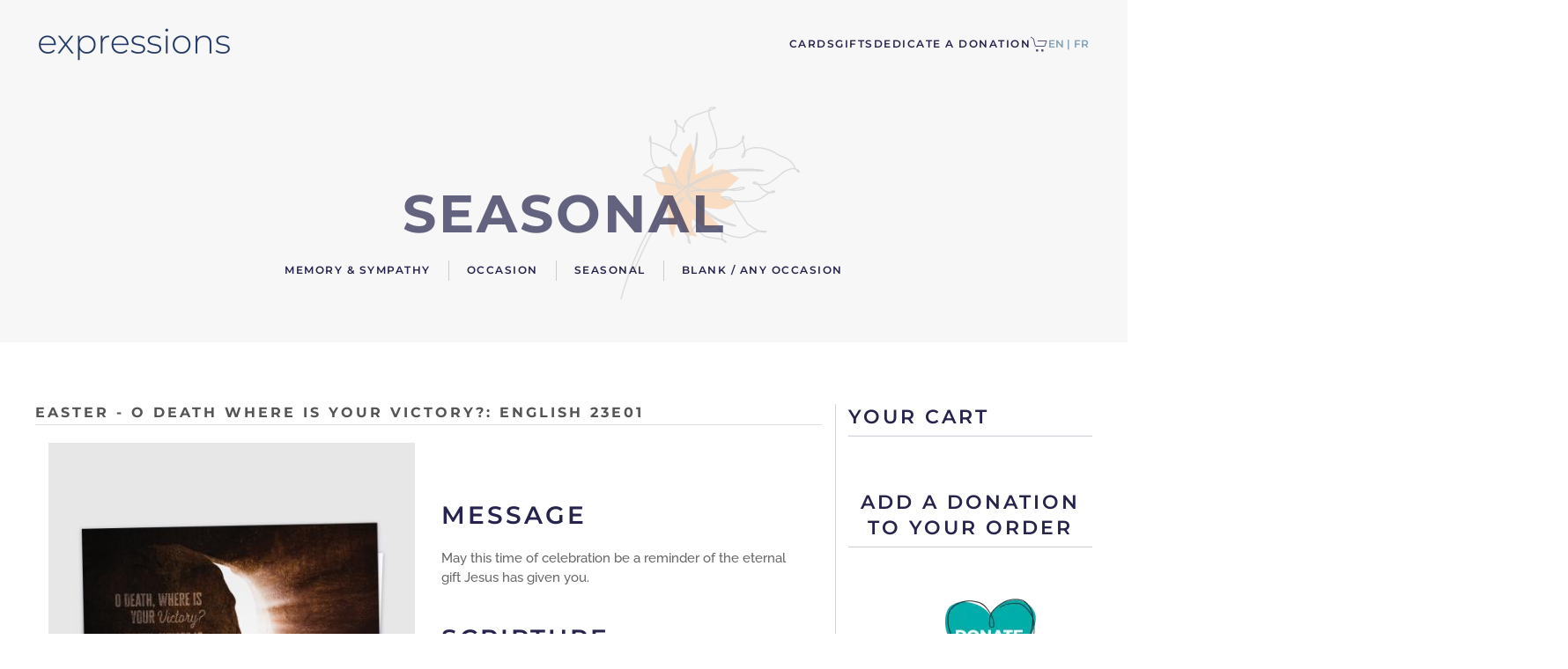

--- FILE ---
content_type: text/html; charset=utf-8
request_url: https://expressions.bible/en/easter/product/753-/category_pathway-16
body_size: 13909
content:
<!DOCTYPE html>
<html lang="en-ca" dir="ltr">
    <head>
        <meta name="viewport" content="width=device-width, initial-scale=1">
        <link rel="icon" href="/images/favicon.jpg" sizes="any">
                <link rel="apple-touch-icon" href="/templates/yootheme/packages/theme-joomla/assets/images/apple-touch-icon.png">
        <meta charset="utf-8" />
	<base href="https://expressions.bible/en/easter/product/753-/category_pathway-16" />
	<meta name="generator" content="Joomla! - Open Source Content Management" />
	<title>Easter - O Death Where is your Victory?</title>
	<link href="/media/com_hikashop/css/hikashop.css?v=472" rel="stylesheet" />
	<link href="/media/com_hikashop/css/frontend_custom.css?t=1668016829" rel="stylesheet" />
	<link href="/media/com_hikashop/css/style_custom.css?t=1668184886" rel="stylesheet" />
	<link href="/media/com_hikashop/css/font-awesome.css?v=5.2.0" rel="stylesheet" />
	<link href="https://cdn.hikashop.com/shadowbox/shadowbox.css" rel="stylesheet" />
	<link href="/media/com_hikashop/css/notify-metro.css?v=472" rel="stylesheet" />
	<link href="/media/mod_falang/css/template.css" rel="stylesheet" />
	<link href="/templates/yootheme/css/theme.9.css?1729538040" rel="stylesheet" />
	<style>

#hikashop_category_information_module_107 div.hikashop_subcontainer,
#hikashop_category_information_module_107 .hikashop_rtop *,#hikashop_category_information_module_107 .hikashop_rbottom * { background:#ffffff; }
#hikashop_category_information_module_107 div.hikashop_subcontainer,
#hikashop_category_information_module_107 div.hikashop_subcontainer span,
#hikashop_category_information_module_107 div.hikashop_container { text-align:center; }
#hikashop_category_information_module_107 div.hikashop_container { margin:10px 10px; }
#hikashop_category_information_module_107 .hikashop_subcontainer { -moz-border-radius: 5px; -webkit-border-radius: 5px; -khtml-border-radius: 5px; border-radius: 5px; }
#hikashop_category_information_module_110 div.hikashop_subcontainer,
#hikashop_category_information_module_110 .hikashop_rtop *,#hikashop_category_information_module_110 .hikashop_rbottom * { background:#ffffff; }
#hikashop_category_information_module_110 div.hikashop_subcontainer,
#hikashop_category_information_module_110 div.hikashop_subcontainer span,
#hikashop_category_information_module_110 div.hikashop_container { text-align:center; }
#hikashop_category_information_module_110 div.hikashop_container { margin:10px 10px; }
#hikashop_category_information_module_110 .hikashop_subcontainer { -moz-border-radius: 5px; -webkit-border-radius: 5px; -khtml-border-radius: 5px; border-radius: 5px; }
#hikashop_category_information_module_110 .hikashop_product_image { height:200px; }
#hikashop_category_information_module_110 .hikashop_product_image_subdiv { width:200px; }
#hikashop_category_information_module_112 div.hikashop_subcontainer,
#hikashop_category_information_module_112 .hikashop_rtop *,#hikashop_category_information_module_112 .hikashop_rbottom * { background:#ffffff; }
#hikashop_category_information_module_112 div.hikashop_subcontainer,
#hikashop_category_information_module_112 div.hikashop_subcontainer span,
#hikashop_category_information_module_112 div.hikashop_container { text-align:center; }
#hikashop_category_information_module_112 div.hikashop_container { margin:10px 10px; }
#hikashop_category_information_module_112 .hikashop_subcontainer { -moz-border-radius: 5px; -webkit-border-radius: 5px; -khtml-border-radius: 5px; border-radius: 5px; }
	</style>
	<script type="application/json" class="joomla-script-options new">{"csrf.token":"e0d86dc0df0ef069a287d4c7d13bd984","system.paths":{"root":"","base":""}}</script>
	<script src="/media/jui/js/jquery.min.js?f05e97589d0349ec10b93c929e1b9d0b"></script>
	<script src="/media/jui/js/jquery-noconflict.js?f05e97589d0349ec10b93c929e1b9d0b"></script>
	<script src="/media/com_hikashop/js/hikashop.js?v=472"></script>
	<script src="https://cdn.hikashop.com/shadowbox/shadowbox.js"></script>
	<script src="/media/jui/js/jquery-migrate.min.js?f05e97589d0349ec10b93c929e1b9d0b"></script>
	<script src="/media/com_hikashop/js/notify.min.js?v=472"></script>
	<script src="/media/system/js/core.js?f05e97589d0349ec10b93c929e1b9d0b"></script>
	<script src="https://www.google.com/recaptcha/api.js?render=6LcLMFohAAAAAAu0ltZo-NjYsU4S_gtg_lH611mK"></script>
	<script src="/templates/yootheme/vendor/assets/uikit/dist/js/uikit.min.js?4.2.11"></script>
	<script src="/templates/yootheme/vendor/assets/uikit/dist/js/uikit-icons-balou.min.js?4.2.11"></script>
	<script src="/templates/yootheme/js/theme.js?4.2.11"></script>
	<script src="/plugins/hikashop/cartnotify/media/notify.js"></script>
	<script>

window.hikashopFieldsJs = {
	'reqFieldsComp': {},
	'validFieldsComp': {},
	'regexFieldsComp': {},
	'regexValueFieldsComp': {}
};
function hikashopToggleFields(new_value, namekey, field_type, id, prefix) {
	if(!window.hikashop) return false;
	return window.hikashop.toggleField(new_value, namekey, field_type, id, prefix);
}
if(!window.localPage) window.localPage = {};
window.localPage.cartRedirect = function(cid,pid,resp){window.location="/en/checkout";};
window.localPage.wishlistRedirect = function(cid,pid,resp){window.location="/en/easter/product/listing";};

try{ Shadowbox.init(); }catch(e){ console.log("Shadowbox not loaded"); }

(function(){window.Oby.registerAjax("hkContentChanged",function(){Shadowbox.clearCache();Shadowbox.setup();});})();
window.hikashop.translations_url = "/en/easter/translations/load";window.hikashop.translations_url = "/en/easter/translations/load";window.hikashop.translations_url = "/en/easter/translations/load";document.addEventListener('DOMContentLoaded', function() {
            Array.prototype.slice.call(document.querySelectorAll('a span[id^="cloak"]')).forEach(function(span) {
                span.innerText = span.textContent;
            });
        });if (typeof window.grecaptcha !== 'undefined') { grecaptcha.ready(function() { grecaptcha.execute("6LcLMFohAAAAAAu0ltZo-NjYsU4S_gtg_lH611mK", {action:'homepage'});}); }jQuery.notify.defaults({"arrowShow":false,"globalPosition":"top right","elementPosition":"top right","clickToHide":true,"autoHideDelay":15000,"autoHide":true});
			window.cartNotifyParams = {"reference":"global","img_url":"\/media\/com_hikashop\/images\/icons\/icon-32-newproduct.png","redirect_url":"","redirect_delay":"4000","hide_delay":15000,"title":"Product added to the cart","text":"Product successfully added to the cart","wishlist_title":"Product added to the wishlist","wishlist_text":"Product successfully added to the wishlist","list_title":"Products added to the cart","list_text":"Products successfully added to the cart","list_wishlist_title":"Products added to the wishlist","list_wishlist_text":"Products successfully added to the wishlist","err_title":"Product not added to the cart","err_text":"Product not added to the cart","err_wishlist_title":"Product not added to the wishlist","err_wishlist_text":"Product not added to the wishlist"};jQuery(document).on("click", ".notifyjs-hidable", function(e) {
							if(e.currentTarget.querySelector('.notifyjs-metro-info'))
								window.location='/en/checkout';
							});
	</script>
	<script>jQuery(function($) {
      $('div.add-icon-cart').first().prepend('<i uk-icon="icon: cart"></i> ');
   /* Get the number of items*/ });</script>
	<link rel="alternate" href="https://expressions.bible/en/easter/product/753-/category_pathway-16" hreflang="en" />
	<link rel="alternate" href="https://expressions.bible/en/easter/product/753-/category_pathway-16"  hreflang="x-default" />
	<link rel="alternate" href="https://expressions.bible/fr/paques/product/753-/category_pathway-16" hreflang="fr" />
	<script>window.yootheme ||= {}; var $theme = yootheme.theme = {"i18n":{"close":{"label":"Close"},"totop":{"label":"Back to top"},"marker":{"label":"Open"},"navbarToggleIcon":{"label":"Open menu"},"paginationPrevious":{"label":"Previous page"},"paginationNext":{"label":"Next page"},"searchIcon":{"toggle":"Open Search","submit":"Submit Search"},"slider":{"next":"Next slide","previous":"Previous slide","slideX":"Slide %s","slideLabel":"%s of %s"},"slideshow":{"next":"Next slide","previous":"Previous slide","slideX":"Slide %s","slideLabel":"%s of %s"},"lightboxPanel":{"next":"Next slide","previous":"Previous slide","slideLabel":"%s of %s","close":"Close"}}};</script>

    </head>
    <body class="">

        <div class="uk-hidden-visually uk-notification uk-notification-top-left uk-width-auto">
            <div class="uk-notification-message">
                <a href="#tm-main">Skip to main content</a>
            </div>
        </div>
    
        
        
        <div class="tm-page">

                        


<header class="tm-header-mobile uk-hidden@l" uk-header>


    
        <div class="uk-navbar-container">

            <div class="uk-container uk-container-expand">
                <nav class="uk-navbar" uk-navbar="{&quot;container&quot;:&quot;.tm-header-mobile&quot;,&quot;boundary&quot;:&quot;.tm-header-mobile .uk-navbar-container&quot;}">

                                        <div class="uk-navbar-left">

                        
                                                    <a uk-toggle href="#tm-dialog-mobile" class="uk-navbar-toggle">

        
        <div uk-navbar-toggle-icon></div>

        
    </a>
                        
                    </div>
                    
                                        <div class="uk-navbar-center">

                                                    <a href="https://expressions.bible/en/" aria-label="Back to home" class="uk-logo uk-navbar-item">
    <picture>
<source type="image/webp" srcset="/templates/yootheme/cache/17/ExpressionsLogo-178b6916.webp 225w, /templates/yootheme/cache/44/ExpressionsLogo-4411206e.webp 449w, /templates/yootheme/cache/1e/ExpressionsLogo-1ecce5f3.webp 450w" sizes="(min-width: 225px) 225px">
<img alt="Expressions" loading="eager" src="/templates/yootheme/cache/72/ExpressionsLogo-722f446e.png" width="225" height="45">
</picture></a>
                        
                        
                    </div>
                    
                    
                </nav>
            </div>

        </div>

    



    
        <div id="tm-dialog-mobile" class="uk-modal-full" uk-modal>
        <div class="uk-modal-dialog uk-flex">

                        <button class="uk-modal-close-full uk-close-large" type="button" uk-close uk-toggle="cls: uk-modal-close-full uk-close-large uk-modal-close-default; mode: media; media: @s"></button>
            
            <div class="uk-modal-body uk-padding-large uk-margin-auto uk-flex uk-flex-column uk-box-sizing-content uk-width-auto@s" uk-height-viewport uk-toggle="{&quot;cls&quot;:&quot;uk-padding-large&quot;,&quot;mode&quot;:&quot;media&quot;,&quot;media&quot;:&quot;@s&quot;}">

                                <div class="uk-margin-auto-vertical uk-text-center">
                    
<div class="uk-grid uk-child-width-1-1" uk-grid>    <div>
<div class="uk-panel" id="module-131">

    
        <h3>

                expressions        
        </h3>

    
    
<ul class="uk-nav uk-nav-default uk-nav-accordion uk-nav-center" uk-nav="targets: &gt; .js-accordion">
    
	<li class="item-132 js-accordion uk-parent"><a href> Cards <span uk-nav-parent-icon></span></a>
	<ul class="uk-nav-sub">

		<li class="item-133"><a href="/en/cards/memory-sympathy">  Memory &amp; Sympathy</a></li>
		<li class="item-134"><a href="/en/cards/occasion"> Occasion</a></li>
		<li class="item-135"><a href="/en/cards/seasonal"> Seasonal</a></li>
		<li class="item-136"><a href="/en/cards/blank-any-occasion"> Blank / Any occasion</a></li></ul></li>
	<li class="item-131"><a href="/en/gifts"> Gifts</a></li>
	<li class="item-202"><a href="/en/dedicate-donation"> Dedicate a Donation</a></li></ul>

</div>
</div>    <div>
<div class="uk-panel" id="module-146">

    
    


<div class="mod-languages ">

    


<ul class="lang-inline">
    
        <!-- >>> [PAID] >>> -->
                    <li class="lang-active" dir="ltr">
                                    <a href="/en/easter/product/753-/category_pathway-16">
                                                                            EN  |                                            </a>
                            </li>
                <!-- <<< [PAID] <<< -->
        
    
        <!-- >>> [PAID] >>> -->
                    <li class="" dir="ltr">
                                    <a href="/fr/paques/product/753-/category_pathway-16">
                                                                            FR                                            </a>
                            </li>
                <!-- <<< [PAID] <<< -->
        
    </ul>

</div>

</div>
</div></div>
                </div>
                
                
            </div>

        </div>
    </div>
    
    

</header>





<header class="tm-header uk-visible@l" uk-header>



        <div uk-sticky media="@l" cls-active="uk-navbar-sticky" sel-target=".uk-navbar-container">
    
        <div class="uk-navbar-container">

            <div class="uk-container uk-container-xlarge">
                <nav class="uk-navbar" uk-navbar="{&quot;align&quot;:&quot;left&quot;,&quot;container&quot;:&quot;.tm-header &gt; [uk-sticky]&quot;,&quot;boundary&quot;:&quot;.tm-header .uk-navbar-container&quot;}">

                                        <div class="uk-navbar-left">

                                                    <a href="https://expressions.bible/en/" aria-label="Back to home" class="uk-logo uk-navbar-item">
    <picture>
<source type="image/webp" srcset="/templates/yootheme/cache/17/ExpressionsLogo-178b6916.webp 225w, /templates/yootheme/cache/44/ExpressionsLogo-4411206e.webp 449w, /templates/yootheme/cache/1e/ExpressionsLogo-1ecce5f3.webp 450w" sizes="(min-width: 225px) 225px">
<img alt="Expressions" loading="eager" src="/templates/yootheme/cache/72/ExpressionsLogo-722f446e.png" width="225" height="45">
</picture></a>
                        
                        
                        
                    </div>
                    
                    
                                        <div class="uk-navbar-right">

                                                    
<ul class="uk-navbar-nav">
    
	<li class="item-132 uk-parent"><a role="button"> Cards</a>
	<div class="uk-navbar-dropdown" mode="hover" pos="bottom-left"><div><ul class="uk-nav uk-navbar-dropdown-nav">

		<li class="item-133"><a href="/en/cards/memory-sympathy">  Memory &amp; Sympathy</a></li>
		<li class="item-134"><a href="/en/cards/occasion"> Occasion</a></li>
		<li class="item-135"><a href="/en/cards/seasonal"> Seasonal</a></li>
		<li class="item-136"><a href="/en/cards/blank-any-occasion"> Blank / Any occasion</a></li></ul></div></div></li>
	<li class="item-131"><a href="/en/gifts"> Gifts</a></li>
	<li class="item-202"><a href="/en/dedicate-donation"> Dedicate a Donation</a></li></ul>

<div class="uk-navbar-item add-icon-cart" id="module-112">

    
    <div class="hikashop_cart_module add-icon-cart" id="hikashop_cart_module">
<script type="text/javascript">
	window.Oby.registerAjax(["cart.updated","checkout.cart.updated"], function(params) {
		var o = window.Oby,
			el = document.getElementById('hikashop_cart_112');
		if (!el) return;
		if (params && params.resp && params.resp.module == 112) return;
		if (params && params.type && params.type != 'cart') return;
		o.addClass(el, "hikashop_checkout_loading");
		window.hikashop.xRequest("/en/easter/product/cart/module_id-112/module_type-cart/tmpl-component", {
			update: el,
			mode: 'POST',
			data: 'return_url=aHR0cHM6Ly9leHByZXNzaW9ucy5iaWJsZS9lbi9lYXN0ZXIvcHJvZHVjdC83NTMtL2NhdGVnb3J5X3BhdGh3YXktMTY%3D'
		}, function(xhr) {
			o.removeClass(el, "hikashop_checkout_loading");
		});
	});
</script>
	<div id="hikashop_cart_112" class="hikashop_cart">
		<div class="hikashop_checkout_loading_elem"></div>
	<div class="hikashop_checkout_loading_spinner small_spinner small_cart"></div>
		</div>
	<div class="clear_both"></div></div>

</div>

<div class="uk-navbar-item" id="module-90">

    
    


<div class="mod-languages ">

    


<ul class="lang-inline">
    
        <!-- >>> [PAID] >>> -->
                    <li class="lang-active" dir="ltr">
                                    <a href="/en/easter/product/753-/category_pathway-16">
                                                                            EN  |                                            </a>
                            </li>
                <!-- <<< [PAID] <<< -->
        
    
        <!-- >>> [PAID] >>> -->
                    <li class="" dir="ltr">
                                    <a href="/fr/paques/product/753-/category_pathway-16">
                                                                            FR                                            </a>
                            </li>
                <!-- <<< [PAID] <<< -->
        
    </ul>

</div>

</div>

                        
                                                    
                        
                    </div>
                    
                </nav>
            </div>

        </div>

        </div>
    







</header>

            
            
<div id="module-125" class="builder"><!-- Builder #module-125 --><style class="uk-margin-remove-adjacent">#module-125\#0 .el-image { opacity:0.3; } #module-125\#1 { opacity:0.7; } </style>
<div class="uk-section-muted uk-section">
    
        
        
        
            
                                <div class="uk-container">                
                    <div class="uk-grid tm-grid-expand uk-child-width-1-1 uk-grid-margin">
<div class="uk-grid-item-match uk-width-1-1">
    
        
            
            
                        <div class="uk-panel uk-width-1-1">            
                
                    
<div id="module-125#0" class="uk-position-absolute uk-width-1-1" style="right: -540px; top: -80px;">
        <picture>
<source type="image/webp" srcset="/templates/yootheme/cache/e4/home_categories_seasonal-e48a24fa.webp 407w, /templates/yootheme/cache/d7/home_categories_seasonal-d7312bec.webp 768w, /templates/yootheme/cache/b2/home_categories_seasonal-b2cffc15.webp 813w" sizes="(min-width: 407px) 407px">
<img src="/templates/yootheme/cache/47/home_categories_seasonal-47693f6a.png" width="407" height="284" class="el-image" alt loading="lazy">
</picture>    
    
</div>
<h1 class="uk-heading-medium" id="module-125#1" .el-element { opacity:0.7; }>        <div style="text-align: center;">seasonal</div>    </h1>
<div class="uk-text-center">
    <ul class="uk-margin-remove-bottom uk-subnav  uk-subnav-divider uk-flex-center" uk-margin>        <li class="el-item ">
    <a class="el-link" href="/en/cards/memory-sympathy">memory & sympathy</a></li>
        <li class="el-item ">
    <a class="el-link" href="/en/cards/occasion">occasion</a></li>
        <li class="el-item ">
    <a class="el-link" href="/en/cards/seasonal">seasonal</a></li>
        <li class="el-item ">
    <a class="el-link" href="/en/cards/blank-any-occasion">blank / any occasion</a></li>
        </ul>
</div>
                
                        </div>            
        
    
</div></div>
                                </div>                
            
        
    
</div></div>

            <main id="tm-main"  class="tm-main uk-section uk-section-default" uk-height-viewport="expand: true">

                                <div class="uk-container">

                    
                    <div class="uk-grid uk-grid-small uk-grid-divider" uk-grid>
                        <div class="uk-width-expand@m">

                    
                            
                
                <div id="system-message-container" data-messages="[]">
</div>

                <div itemscope itemtype="https://schema.org/Product" id="hikashop_product_23E01_page" class="hikashop_product_page hikashop_product_of_category_65 hikashop_product_of_category_16 hikashop_product_of_category_12">
	<div class='clear_both'></div>
<script type="text/javascript">
function hikashop_product_form_check() {
	var d = document, el = d.getElementById('hikashop_product_quantity_main');
	if(!el)
		return true;
	var inputs = el.getElementsByTagName('input');
	if(inputs && inputs.length > 0)
		return true;
	var links = el.getElementsByTagName('a');
	if(links && links.length > 0)
		return true;
	return false;
}
</script>
	<form action="/en/easter/product/updatecart" method="post" name="hikashop_product_form" onsubmit="return hikashop_product_form_check();" enctype="multipart/form-data">
<div id="hikashop_product_top_part" class="hikashop_product_top_part">
  <!-- TOP BEGIN EXTRA DATA -->
    <!-- EO TOP BEGIN EXTRA DATA -->
  <h1>
    <!-- NAME -->
    <span id="hikashop_product_name_main" class="hikashop_product_name_main" itemprop="name">
      Easter - O Death Where is your Victory?</span>
    <!-- EO NAME -->
    <!-- CODE -->
          <span id="hikashop_product_code_main" class="hikashop_product_code_main">
        23E01</span>
        <!-- EO CODE -->
    <meta itemprop="sku" content="23E01">
    <meta itemprop="productID" content="23E01">
  </h1>
  <!-- TOP END EXTRA DATA -->
    <!-- EO TOP END EXTRA DATA -->
  <!-- SOCIAL NETWORKS -->
    <!-- EO SOCIAL NETWORKS -->
</div>

<div class="hk-row-fluid">
  <div id="hikashop_product_left_part" class="hikashop_product_left_part hkc-md-6">
    <!-- LEFT BEGIN EXTRA DATA -->
        <!-- EO LEFT BEGIN EXTRA DATA -->
    <!-- IMAGE -->
    <div id="imagesContainer753" class="magictoolboxHiddenElement"><div><!-- Begin magiczoom -->
<div class="MagicToolboxContainer selectorsBottom minWidth">
    <a id="MagicZoomImageProduct753"  class="MagicZoom" href="/images/com_hikashop/upload/23e01_0.jpg" title="Easter - O Death Where is your Victory?"><img class="no-sirv-lazy-load" itemprop="image" src="/media/mod_hikashop_magiczoom/magictoolbox_cache/cf3e6ec01aac7cb79461bcfe9d0d075e/7/5/753/thumb450x450/1536377823/23e01_0.jpg"  alt="23e01_0" /></a>    <div class="MagicToolboxSelectorsContainer">
        <div id="MagicToolboxSelectors753" class="">
        <a data-zoom-id="MagicZoomImageProduct753" href="/images/com_hikashop/upload/23e01_0.jpg"  data-image="/media/mod_hikashop_magiczoom/magictoolbox_cache/cf3e6ec01aac7cb79461bcfe9d0d075e/7/5/753/thumb450x450/1536377823/23e01_0.jpg" title="23e01_0"><img src="/media/mod_hikashop_magiczoom/magictoolbox_cache/cf3e6ec01aac7cb79461bcfe9d0d075e/7/5/753/selector70x70/1536377823/23e01_0.jpg"  alt="23e01_0" /></a>
	<a data-zoom-id="MagicZoomImageProduct753" href="/images/com_hikashop/upload/23e01_1.jpg"  data-image="/media/mod_hikashop_magiczoom/magictoolbox_cache/cf3e6ec01aac7cb79461bcfe9d0d075e/7/5/753/thumb450x450/1727228527/23e01_1.jpg" title="23e01_1"><img src="/media/mod_hikashop_magiczoom/magictoolbox_cache/cf3e6ec01aac7cb79461bcfe9d0d075e/7/5/753/selector70x70/1727228527/23e01_1.jpg"  alt="23e01_1" /></a>        </div>
    </div>
    </div>
<!-- End magiczoom -->
</div></div><div id="imagesContainer754" class="magictoolboxHiddenElement"><div><!-- Begin magiczoom -->
<div class="MagicToolboxContainer selectorsBottom minWidth">
    <a id="MagicZoomImageProduct754"  class="MagicZoom" href="/images/com_hikashop/upload/23e011_0.jpg" title="Pâques - Ô mort, où est ta victoire?"><img class="no-sirv-lazy-load" itemprop="image" src="/media/mod_hikashop_magiczoom/magictoolbox_cache/cf3e6ec01aac7cb79461bcfe9d0d075e/7/5/754/thumb450x450/3931933182/23e011_0.jpg"  alt="23e011_0" /></a>    <div class="MagicToolboxSelectorsContainer">
        <div id="MagicToolboxSelectors754" class="">
        <a data-zoom-id="MagicZoomImageProduct754" href="/images/com_hikashop/upload/23e011_0.jpg"  data-image="/media/mod_hikashop_magiczoom/magictoolbox_cache/cf3e6ec01aac7cb79461bcfe9d0d075e/7/5/754/thumb450x450/3931933182/23e011_0.jpg" title="23e011_0"><img src="/media/mod_hikashop_magiczoom/magictoolbox_cache/cf3e6ec01aac7cb79461bcfe9d0d075e/7/5/754/selector70x70/3931933182/23e011_0.jpg"  alt="23e011_0" /></a>
	<a data-zoom-id="MagicZoomImageProduct754" href="/images/com_hikashop/upload/23e011_1.jpg"  data-image="/media/mod_hikashop_magiczoom/magictoolbox_cache/cf3e6ec01aac7cb79461bcfe9d0d075e/7/5/754/thumb450x450/3611074638/23e011_1.jpg" title="23e011_1"><img src="/media/mod_hikashop_magiczoom/magictoolbox_cache/cf3e6ec01aac7cb79461bcfe9d0d075e/7/5/754/selector70x70/3611074638/23e011_1.jpg"  alt="23e011_1" /></a>        </div>
    </div>
    </div>
<!-- End magiczoom -->
</div></div><div id="imagesContainer755" class=""><div><!-- Begin magiczoom -->
<div class="MagicToolboxContainer selectorsBottom minWidth">
    <a id="MagicZoomImageProduct755"  class="MagicZoom" href="/images/com_hikashop/upload/23e01_0.jpg" title="Easter - O Death Where is your Victory?"><img class="no-sirv-lazy-load" itemprop="image" src="/media/mod_hikashop_magiczoom/magictoolbox_cache/cf3e6ec01aac7cb79461bcfe9d0d075e/7/5/755/thumb450x450/1536377823/23e01_0.jpg"  alt="Easter - O Death Where is your Victory?" /></a>    <div class="MagicToolboxSelectorsContainer">
        <div id="MagicToolboxSelectors755" class="">
        <a data-zoom-id="MagicZoomImageProduct755" href="/images/com_hikashop/upload/23e01_0.jpg"  data-image="/media/mod_hikashop_magiczoom/magictoolbox_cache/cf3e6ec01aac7cb79461bcfe9d0d075e/7/5/755/thumb450x450/1536377823/23e01_0.jpg" title="Easter - O Death Where is your Victory?"><img src="/media/mod_hikashop_magiczoom/magictoolbox_cache/cf3e6ec01aac7cb79461bcfe9d0d075e/7/5/755/selector70x70/1536377823/23e01_0.jpg"  alt="Easter - O Death Where is your Victory?" /></a>
	<a data-zoom-id="MagicZoomImageProduct755" href="/images/com_hikashop/upload/23e01_1.jpg"  data-image="/media/mod_hikashop_magiczoom/magictoolbox_cache/cf3e6ec01aac7cb79461bcfe9d0d075e/7/5/755/thumb450x450/1727228527/23e01_1.jpg" title="Easter - O Death Where is your Victory?"><img src="/media/mod_hikashop_magiczoom/magictoolbox_cache/cf3e6ec01aac7cb79461bcfe9d0d075e/7/5/755/selector70x70/1727228527/23e01_1.jpg"  alt="Easter - O Death Where is your Victory?" /></a>        </div>
    </div>
    </div>
<!-- End magiczoom -->
</div></div>
    <!-- EO IMAGE -->
    <!-- LEFT END EXTRA DATA -->
        <!-- EO LEFT END EXTRA DATA -->
  </div>

  <div id="hikashop_product_right_part" class="hikashop_product_right_part hkc-md-6">
    <!-- RIGHT BEGIN EXTRA DATA -->


    <div id="hikashop_product_bottom_part" class="hikashop_product_bottom_part">
      <!-- BOTTOM BEGIN EXTRA DATA -->
            <!-- EO BOTTOM BEGIN EXTRA DATA -->
      <!-- DESCRIPTION -->
      <div id="hikashop_product_description_main" class="hikashop_product_description_main" itemprop="description">
        <h2>Message</h2>
<p class="text-lato">May this time of celebration be a reminder of the eternal gift Jesus has given you.</p>
<h2>Scripture</h2>
<p class="text-lato">“But thank God! He gives us victory over sin and death through our Lord Jesus Christ.” 1 Corinthians 15:57</p></div>
      <!-- EO DESCRIPTION -->
      <!-- MANUFACTURER URL -->
      <span id="hikashop_product_url_main" class="hikashop_product_url_main">
        </span>
      <!-- EO MANUFACTURER URL -->
      <!-- FILES -->
      <div id="hikashop_product_files_main" class="hikashop_product_files_main">
</div>
      <!-- EO FILES -->
      <!-- BOTTOM MIDDLE EXTRA DATA -->
            <!-- EO BOTTOM MIDDLE EXTRA DATA -->
      <!-- BOTTOM END EXTRA DATA -->
            <!-- EO BOTTOM END EXTRA DATA -->
    </div>

        <!-- EO RIGHT BEGIN EXTRA DATA -->
    <!-- VOTE -->
    <div id="hikashop_product_vote_mini" class="hikashop_product_vote_mini">
      </div>
    <!-- EO VOTE -->
    <!-- PRICE -->
        <span id="hikashop_product_price_main" class="hikashop_product_price_main" >
      	<span class="hikashop_product_price_full"></span>
    </span>
    <!-- EO PRICE -->
    <!-- RIGHT MIDDLE EXTRA DATA -->
        <!-- EO RIGHT MIDDLE EXTRA DATA -->
    <!-- DIMENSIONS -->
    <!-- WEIGHT -->
<!-- EO WEIGHT -->
<!-- WIDTH -->
<!-- EO WIDTH -->
<!-- LENGTH -->
<!-- LENGTH -->
<!-- HEIGHT -->
<!-- EO HEIGHT -->
<!-- BRAND -->
<!-- EO BRAND -->
    <!-- EO DIMENSIONS -->
    <br />
    <!-- CHARACTERISTICS -->
    <div id="hikashop_product_characteristics" class="hikashop_product_characteristics">
<table class="hikashop_product_characteristics_table"><tr class="hikashop_characteristic_line_48" data-characrow="1"><td>I would like this product in:</td><td><select id="hikashop_product_characteristic_48" name="hikashop_product_characteristic[48]" class="hkform-control" size="1" onchange="return hikashopVariantSelected(this);" data-characteristic="1" data-last="1">
	<option value="47">French</option>
	<option value="46" selected="selected">English</option>
</select>
</td></tr></table>	<script>

function initVariants() {
	var allRows = document.querySelectorAll('tr[data-characrow]'), first = true,
	qtyArea = document.getElementById('hikashop_product_quantity_main'), altArea = document.getElementById('hikashop_product_quantity_alt');
	for (index = 0; index < allRows.length; ++index) {
		if(first) {
			first = false;
		} else {
			allRows[index].style.display = 'none';
		}
	}
	if(qtyArea) {
		qtyArea.style.display = 'none';
	}
	if(altArea) {
		altArea.style.display = '';
	}


	var firstEl = document.querySelector('[data-characteristic="1"]');
	var firstRow = document.querySelector('[data-characrow="1"]');
	var autoSelect = false;
	if(firstEl.tagName.toLowerCase() == 'select') {
		if(firstEl.options.length == 2) {
			autoSelect = true;
			firstEl.selectedIndex = firstEl.options.length - 1;
			if(window.jQuery && typeof(jQuery().chosen) == "function") {
				jQuery( "#hikashop_product_characteristics select" ).chosen('destroy').chosen({disable_search_threshold:10, search_contains: true});
			}
		}
	} else {
		var inputs = firstRow.querySelectorAll('input');
		if(inputs.length == 1) {
			autoSelect = true;
			inputs[inputs.length-1].checked = true;
		}
	}

	if(autoSelect) {
		if(firstEl.tagName.toLowerCase() == 'select') {
			hikashopVariantSelected(firstEl);
		} else {
			hikashopVariantSelected(inputs[inputs.length-1]);
		}
	}
}

function getValidVariants(pos) {
	var allInputs = document.querySelectorAll('[data-characteristic]'), selectedElements = [], validVariants = [];

	for (index = 0; index < allInputs.length; ++index) {
		var input = allInputs[index];
		if(input.tagName.toLowerCase() == 'select') {
			if(input.selectedIndex && input.value)
				selectedElements[selectedElements.length] = parseInt(input.options[input.selectedIndex].value);
		} else {
			if(input.checked)
				selectedElements[selectedElements.length] = parseInt(input.value);
		}
		if(selectedElements.length == pos)
			break;
	}

	if(!selectedElements.length)
		return window.hikashop.availableValues;

	for (index = 0; index < window.hikashop.availableValues.length; ++index) {
		var valid = true;
		for (index2 = 0; index2 < selectedElements.length; ++index2) {
			if(selectedElements[index2] != window.hikashop.availableValues[index][index2]) {
				valid = false;
				break;
			}
		}
		if(valid){
			validVariants[validVariants.length] = window.hikashop.availableValues[index];
		}
	}
	return validVariants;
}

function hikashopVariantSelected(obj) {
	hikashopUpdateVariant(obj);
}
function hikashopUpdateVariant(obj) {
	var options = ['48'];
	var len = options.length, selection = '', found = false, el = null;
	if(typeof(obj) == "string")
		obj = document.getElementById(obj);
	if(!obj)
		return true;
	try { obj.blur(); } catch(e){}
	for (var i = 0; i < len; i++) {
		el = document.getElementById('hikashop_product_characteristic_'+options[i]);
		if(el) {
			selection += '_' + el.value;
			continue;
		}
		var form = document['hikashop_product_form'];
		if(!form) {
			continue;
		}
		var checkFields = form.elements['hikashop_product_characteristic['+options[i]+']'];
		if(checkFields && !checkFields.length && checkFields.value) {
			selection += '_' + checkFields.value;
			continue;
		}
		var len2 = (checkFields ? checkFields.length : 0);
		for (var j = 0; j < len2; j++) {
			if(checkFields && checkFields[j] && checkFields[j].checked) {
				selection += '_' + checkFields[j].value;
				found = true;
			}
		}
		if(!found) {
			return true;
		}
	}

	hikashopUpdateVariantData(selection);
	if(window.Oby && window.Oby.fireAjax) window.Oby.fireAjax("hkAfterUpdateVariant", {obj:obj,selection:selection});
	return true;
}

function hikashopUpdateVariantData(selection) {
	if(!selection)
		return true;
	var names = ['id','name','code','image','price','quantity','description','weight','url','width','length','height','contact','custom_info','files'];
	var len = names.length;
	for(var i = 0; i < len; i++){
		var el = document.getElementById('hikashop_product_'+names[i]+'_main');
		var el2 = document.getElementById('hikashop_product_'+names[i]+selection);
		if(el && el2)
			el.innerHTML = el2.innerHTML.replace(/_VARIANT_NAME/g, selection).replace(/data-content/g, 'content').replace(/data-itemprop/g, 'itemprop');
	}
	if(window.hikaProductOptions) hikaProductOptions.refreshPrice();
	else if(typeof this.window['hikashopRefreshOptionPrice'] == 'function') hikashopRefreshOptionPrice();
	if(window.Oby && window.Oby.fireAjax) window.Oby.fireAjax("hkContentChanged", {selection:selection});
	return true;
}
	</script>
</div>
      <br />
        <!-- EO CHARACTERISTICS -->
    <!-- OPTIONS -->
        <!-- EO OPTIONS -->
    <!-- CUSTOM ITEM FIELDS -->
        <!-- EO CUSTOM ITEM FIELDS -->
    <!-- PRICE WITH OPTIONS -->
          <span id="hikashop_product_price_with_options_main" class="hikashop_product_price_with_options_main">
      </span>
        <!-- EO PRICE WITH OPTIONS -->
    <!-- ADD TO CART BUTTON -->
          <div id="hikashop_product_quantity_main" class="hikashop_product_quantity_main">
        <!-- SALE END MESSAGE -->
<!-- EO SALE END MESSAGE -->
<!-- SALE START MESSAGE -->
<!-- EO SALE START MESSAGE -->
<!-- STOCK MESSAGE -->
<span class="hikashop_product_stock_count">
</span>
<!-- EO STOCK MESSAGE -->
<!-- WAITLIST BUTTON -->
<!-- EO WAITLIST BUTTON -->
<!-- QUANTITY INPUT -->
<script>
window.hikashop.ready(function(){
	window.hikashop.cartInfoUrl = '/en/easter/product/cartinfo/tmpl-raw';
	window.hikashop.cartInfo = {"empty":true};
	window.hikashop.syncInit();
});
</script>
	<input id="hikashop_product_quantity_field_1_synch" class="synchronized_add_to_cart" data-id="hikashop_product_quantity_field_1" data-product-id="755"  data-cart-product-id="" type="hidden" name="synched_cart_quantity" value="0"/>
		<div id="hikashop_product_quantity_field_1_area" class="hikashop_product_quantity_input_div_default_main">
			<div class="hikashop_product_quantity_div hikashop_product_quantity_input_div_default">
				<input id="hikashop_product_quantity_field_1" type="text" value="1" onfocus="this.select()" class="hikashop_product_quantity_field " name="quantity" data-hk-qty-min="0" data-hk-qty-max="0" onchange="window.hikashop.checkQuantity(this);" />
			</div>
			<div class="hikashop_product_quantity_div hikashop_product_quantity_change_div_default">
				<div class="hikashop_product_quantity_change_div_plus_default">
					<a class="hikashop_product_quantity_field_change_plus hikashop_product_quantity_field_change" href="#" data-hk-qty-mod="1" onclick="return window.hikashop.updateQuantity(this,'hikashop_product_quantity_field_1');">+</a>
				</div>
				<div class="hikashop_product_quantity_change_div_minus_default">
					<a class="hikashop_product_quantity_field_change_minus hikashop_product_quantity_field_change" href="#" data-hk-qty-mod="-1" onclick="return window.hikashop.updateQuantity(this,'hikashop_product_quantity_field_1');">&ndash;</a>
				</div>
			</div>
		</div>
		<div id="hikashop_product_quantity_field_1_buttons" class="hikashop_product_quantity_div hikashop_product_quantity_add_to_cart_div hikashop_product_quantity_add_to_cart_div_default"></div>
<!-- EO QUANTITY INPUT -->
<!-- ADD TO CART BUTTON -->
	<button type="button"  class="uk-button  uk-button uk-button-secondary addProduct" onclick="if(window.hikashop.addToCart) { return window.hikashop.addToCart(this); }" data-addToCart="755" data-addTo-div="hikashop_product_form" data-addTo-class="add_in_progress" id="hikashop_product_quantity_field_1_add_to_cart_button" data-href="/en/easter/product/updatecart/add-1/cid-755"><span>Add to cart</span></button>
<!-- EO ADD TO CART BUTTON -->
<!-- WISHLIST BUTTON -->
<!-- EO WISHLIST BUTTON -->
</div>
      <div id="hikashop_product_quantity_alt" class="hikashop_product_quantity_main_alt" style="display:none;">
        The add to cart button will appear once you select the values above      </div>
        <!-- EO ADD TO CART BUTTON -->
    <!-- CONTACT US BUTTON -->
    <div id="hikashop_product_contact_main" class="hikashop_product_contact_main">
          </div>
    <!-- EO CONTACT US BUTTON -->
    <!-- CUSTOM PRODUCT FIELDS -->
        <!-- EO CUSTOM PRODUCT FIELDS -->
    <!-- TAGS -->
    <div id="hikashop_product_tags_main" class="hikashop_product_tags"></div>
    <!-- EO TAGS -->
    <!-- RIGHT END EXTRA DATA -->
        <!-- EO RIGHT END EXTRA DATA -->
    <span id="hikashop_product_id_main" class="hikashop_product_id_main">
      <input type="hidden" name="product_id" value="755" />
    </span>
  </div>
</div>
<!-- END GRID -->		<input type="hidden" name="cart_type" id="type" value="cart"/>
		<input type="hidden" name="add" value=""/>
		<input type="hidden" name="ctrl" value="product"/>
		<input type="hidden" name="task" value="updatecart"/>
		<input type="hidden" name="return_url" value="L2VuL2Vhc3Rlci9jaGVja291dA%3D%3D"/>
	</form>
<div id="hikashop_product_image_47" class="hikashop_global_image_div" style="display:none;">
<!-- MAIN IMAGE -->
	<div id="hikashop_main_image_div_47" class="hikashop_main_image_div">
		<div class="hikashop_product_main_image_thumb hikashop_img_mode_slider" id="hikashop_image_main_thumb_div_47"  style="height:420px;" >
<a id="hikashop_main_image_47_prev_0" class="hikashop_slide_prev hikashop_slide_prev_active" onclick="onMouseOverTrigger(1); return false;"><i class="fas fa-chevron-left"></i></a><a id="hikashop_main_image_47_prev_1" class="hikashop_slide_prev " onclick="onMouseOverTrigger(0); return false;"><i class="fas fa-chevron-left"></i></a>			<div style="text-align:center;clear:both;" class="hikashop_product_main_image">
				<div style="position:relative;text-align:center;clear:both;margin: auto;" class="hikashop_product_main_image_subdiv">
<a title="Pâques - Ô mort, où est ta victoire?" onclick="return window.localPage.openImage('hikashop_main_image_47', '_47', event);" rel="shadowbox" href="/images/com_hikashop/upload/23e011_0.jpg">
				<picture>
					<source id="hikashop_main_image_47_webp" srcset="/images/com_hikashop/upload/thumbnails/400x620fcF5F5F5/23e011_0.webp" type="image/webp">
					<source id="hikashop_main_image_47_src" srcset="/images/com_hikashop/upload/thumbnails/400x620fcF5F5F5/23e011_0.jpg" type="image/jpeg">
					<img id="hikashop_main_image_47" style="margin-top:10px;margin-bottom:10px;display:inline-block;vertical-align:middle" title="Pâques - Ô mort, où est ta victoire?" alt="23e011_0" src="/images/com_hikashop/upload/thumbnails/400x620fcF5F5F5/23e011_0.jpg"/>
				</picture>
				</a>	
				</div>
			</div>
<a id="hikashop_main_image_47_next_0" class="hikashop_slide_next hikashop_slide_next_active" onclick="onMouseOverTrigger(1); return false;"><i class="fas fa-chevron-right"></i></a><a id="hikashop_main_image_47_next_1" class="hikashop_slide_next " onclick="onMouseOverTrigger(0); return false;"><i class="fas fa-chevron-right"></i></a>		</div>
	</div>
<!-- EO MAIN IMAGE -->
<!-- THUMBNAILS -->
	<div id="hikashop_small_image_div_47" class="hikashop_small_image_div">
<a class="hikashop_thumbnail_0 hikashop_active_thumbnail" title="Pâques - Ô mort, où est ta victoire?" onmouseover="return window.localPage.changeImage(this, 'hikashop_main_image_47', '/images/com_hikashop/upload/thumbnails/400x620fcF5F5F5/23e011_0.jpg', 620, 400, 'Pâques - Ô mort, où est ta victoire?', '23e011_0', 0);" rel="shadowbox[hikashop_main_image_VARIANT_NAME]" id="hikashop_first_thumbnail_47" href="/images/com_hikashop/upload/23e011_0.jpg">
				<picture>
					<source srcset="/images/com_hikashop/upload/thumbnails/400x620fcF5F5F5/23e011_0.webp" type="image/webp">
					<source srcset="/images/com_hikashop/upload/thumbnails/400x620fcF5F5F5/23e011_0.jpg" type="image/jpeg">
					<img class="hikashop_child_image hikashop_child_image_active" title="Pâques - Ô mort, où est ta victoire?" alt="23e011_0" src="/images/com_hikashop/upload/thumbnails/400x620fcF5F5F5/23e011_0.jpg"/>
				</picture>
				</a><a class="hikashop_thumbnail_1" title="Pâques - Ô mort, où est ta victoire?" onmouseover="return window.localPage.changeImage(this, 'hikashop_main_image_47', '/images/com_hikashop/upload/thumbnails/400x620fcF5F5F5/23e011_1.jpg', 620, 400, 'Pâques - Ô mort, où est ta victoire?', '23e011_1', 1);" rel="shadowbox[hikashop_main_image_VARIANT_NAME]" href="/images/com_hikashop/upload/23e011_1.jpg">
				<picture>
					<source srcset="/images/com_hikashop/upload/thumbnails/400x620fcF5F5F5/23e011_1.webp" type="image/webp">
					<source srcset="/images/com_hikashop/upload/thumbnails/400x620fcF5F5F5/23e011_1.jpg" type="image/jpeg">
					<img class="hikashop_child_image" title="Pâques - Ô mort, où est ta victoire?" alt="23e011_1" src="/images/com_hikashop/upload/thumbnails/400x620fcF5F5F5/23e011_1.jpg"/>
				</picture>
				</a>	</div>
<!-- EO THUMBNAILS -->
</div>
	<div id="hikashop_product_name_47" style="display:none;">Easter - O Death Where is your Victory?<span class="hikashop_product_variant_subname">: Pâques - Ô mort, où est ta victoire?</span></div>
	<div id="hikashop_product_code_47" style="display:none;">23E011</div>
	<div id="hikashop_product_price_47" style="display:none;">	<span class="hikashop_product_price_full"></span>
</div>
	<div id="hikashop_product_quantity_47" style="display:none;"><!-- SALE END MESSAGE -->
<!-- EO SALE END MESSAGE -->
<!-- SALE START MESSAGE -->
<!-- EO SALE START MESSAGE -->
<!-- STOCK MESSAGE -->
<span class="hikashop_product_stock_count">
</span>
<!-- EO STOCK MESSAGE -->
<!-- WAITLIST BUTTON -->
<!-- EO WAITLIST BUTTON -->
<!-- QUANTITY INPUT -->
	<input id="hikashop_product_quantity_field_2_synch" class="synchronized_add_to_cart" data-id="hikashop_product_quantity_field_2" data-product-id="754"  data-cart-product-id="" type="hidden" name="synched_cart_quantity" value="0"/>
		<div id="hikashop_product_quantity_field_2_area" class="hikashop_product_quantity_input_div_default_main">
			<div class="hikashop_product_quantity_div hikashop_product_quantity_input_div_default">
				<input id="hikashop_product_quantity_field_2" type="text" value="1" onfocus="this.select()" class="hikashop_product_quantity_field " name="quantity" data-hk-qty-min="0" data-hk-qty-max="0" onchange="window.hikashop.checkQuantity(this);" />
			</div>
			<div class="hikashop_product_quantity_div hikashop_product_quantity_change_div_default">
				<div class="hikashop_product_quantity_change_div_plus_default">
					<a class="hikashop_product_quantity_field_change_plus hikashop_product_quantity_field_change" href="#" data-hk-qty-mod="1" onclick="return window.hikashop.updateQuantity(this,'hikashop_product_quantity_field_2');">+</a>
				</div>
				<div class="hikashop_product_quantity_change_div_minus_default">
					<a class="hikashop_product_quantity_field_change_minus hikashop_product_quantity_field_change" href="#" data-hk-qty-mod="-1" onclick="return window.hikashop.updateQuantity(this,'hikashop_product_quantity_field_2');">&ndash;</a>
				</div>
			</div>
		</div>
		<div id="hikashop_product_quantity_field_2_buttons" class="hikashop_product_quantity_div hikashop_product_quantity_add_to_cart_div hikashop_product_quantity_add_to_cart_div_default"></div>
<!-- EO QUANTITY INPUT -->
<!-- ADD TO CART BUTTON -->
	<button type="button"  class="uk-button  uk-button uk-button-secondary addProduct" onclick="if(window.hikashop.addToCart) { return window.hikashop.addToCart(this); }" data-addToCart="754" data-addTo-div="hikashop_product_form" data-addTo-class="add_in_progress" id="hikashop_product_quantity_field_2_add_to_cart_button" data-href="/en/easter/product/updatecart/add-1/cid-754"><span>Add to cart</span></button>
<!-- EO ADD TO CART BUTTON -->
<!-- WISHLIST BUTTON -->
<!-- EO WISHLIST BUTTON -->
</div>
	<div id="hikashop_product_contact_47" style="display:none;"></div>
		<div id="hikashop_product_description_47" style="display:none;"><h2>Message</h2>
<p class="text-lato">Que ce temps de célébration soit un rappel du cadeau éternel que Jésus vous a offert.</p>
<h2>Passage biblique</h2>
<p class="text-lato">« Mais que Dieu soit remercié, lui qui nous donne la victoire par notre Seigneur Jésus-Christ! » 1 Corinthiens 15.57</p></div>
		<span id="hikashop_product_id_47">
			<input type="hidden" name="product_id" value="754" />
		</span>
	<div id="hikashop_product_files_47" style="display:none;">
	</div>
<div id="hikashop_product_image_46" class="hikashop_global_image_div" style="display:none;">
<!-- MAIN IMAGE -->
	<div id="hikashop_main_image_div_46" class="hikashop_main_image_div">
		<div class="hikashop_product_main_image_thumb hikashop_img_mode_slider" id="hikashop_image_main_thumb_div_46"  style="height:420px;" >
<a id="hikashop_main_image_46_prev_0" class="hikashop_slide_prev hikashop_slide_prev_active" onclick="onMouseOverTrigger(1); return false;"><i class="fas fa-chevron-left"></i></a><a id="hikashop_main_image_46_prev_1" class="hikashop_slide_prev " onclick="onMouseOverTrigger(0); return false;"><i class="fas fa-chevron-left"></i></a>			<div style="text-align:center;clear:both;" class="hikashop_product_main_image">
				<div style="position:relative;text-align:center;clear:both;margin: auto;" class="hikashop_product_main_image_subdiv">
<a title="" onclick="return window.localPage.openImage('hikashop_main_image_46', '_46', event);" rel="shadowbox" href="/images/com_hikashop/upload/23e01_0.jpg">
				<picture>
					<source id="hikashop_main_image_46_webp" srcset="/images/com_hikashop/upload/thumbnails/400x620fcF5F5F5/23e01_0.webp" type="image/webp">
					<source id="hikashop_main_image_46_src" srcset="/images/com_hikashop/upload/thumbnails/400x620fcF5F5F5/23e01_0.jpg" type="image/jpeg">
					<img id="hikashop_main_image_46" style="margin-top:10px;margin-bottom:10px;display:inline-block;vertical-align:middle" title="" alt="" src="/images/com_hikashop/upload/thumbnails/400x620fcF5F5F5/23e01_0.jpg"/>
				</picture>
				</a>	
				</div>
			</div>
<a id="hikashop_main_image_46_next_0" class="hikashop_slide_next hikashop_slide_next_active" onclick="onMouseOverTrigger(1); return false;"><i class="fas fa-chevron-right"></i></a><a id="hikashop_main_image_46_next_1" class="hikashop_slide_next " onclick="onMouseOverTrigger(0); return false;"><i class="fas fa-chevron-right"></i></a>		</div>
	</div>
<!-- EO MAIN IMAGE -->
<!-- THUMBNAILS -->
	<div id="hikashop_small_image_div_46" class="hikashop_small_image_div">
<a class="hikashop_thumbnail_0 hikashop_active_thumbnail" title="" onmouseover="return window.localPage.changeImage(this, 'hikashop_main_image_46', '/images/com_hikashop/upload/thumbnails/400x620fcF5F5F5/23e01_0.jpg', 620, 400, '', '', 0);" rel="shadowbox[hikashop_main_image_VARIANT_NAME]" id="hikashop_first_thumbnail_46" href="/images/com_hikashop/upload/23e01_0.jpg">
				<picture>
					<source srcset="/images/com_hikashop/upload/thumbnails/400x620fcF5F5F5/23e01_0.webp" type="image/webp">
					<source srcset="/images/com_hikashop/upload/thumbnails/400x620fcF5F5F5/23e01_0.jpg" type="image/jpeg">
					<img class="hikashop_child_image hikashop_child_image_active" title="" alt="" src="/images/com_hikashop/upload/thumbnails/400x620fcF5F5F5/23e01_0.jpg"/>
				</picture>
				</a><a class="hikashop_thumbnail_1" title="" onmouseover="return window.localPage.changeImage(this, 'hikashop_main_image_46', '/images/com_hikashop/upload/thumbnails/400x620fcF5F5F5/23e01_1.jpg', 620, 400, '', '', 1);" rel="shadowbox[hikashop_main_image_VARIANT_NAME]" href="/images/com_hikashop/upload/23e01_1.jpg">
				<picture>
					<source srcset="/images/com_hikashop/upload/thumbnails/400x620fcF5F5F5/23e01_1.webp" type="image/webp">
					<source srcset="/images/com_hikashop/upload/thumbnails/400x620fcF5F5F5/23e01_1.jpg" type="image/jpeg">
					<img class="hikashop_child_image" title="" alt="" src="/images/com_hikashop/upload/thumbnails/400x620fcF5F5F5/23e01_1.jpg"/>
				</picture>
				</a>	</div>
<!-- EO THUMBNAILS -->
</div>
	<div id="hikashop_product_name_46" style="display:none;">Easter - O Death Where is your Victory?<span class="hikashop_product_variant_subname">: English</span></div>
	<div id="hikashop_product_code_46" style="display:none;">23E01</div>
	<div id="hikashop_product_price_46" style="display:none;">	<span class="hikashop_product_price_full"></span>
</div>
	<div id="hikashop_product_quantity_46" style="display:none;"><!-- SALE END MESSAGE -->
<!-- EO SALE END MESSAGE -->
<!-- SALE START MESSAGE -->
<!-- EO SALE START MESSAGE -->
<!-- STOCK MESSAGE -->
<span class="hikashop_product_stock_count">
</span>
<!-- EO STOCK MESSAGE -->
<!-- WAITLIST BUTTON -->
<!-- EO WAITLIST BUTTON -->
<!-- QUANTITY INPUT -->
	<input id="hikashop_product_quantity_field_3_synch" class="synchronized_add_to_cart" data-id="hikashop_product_quantity_field_3" data-product-id="755"  data-cart-product-id="" type="hidden" name="synched_cart_quantity" value="0"/>
		<div id="hikashop_product_quantity_field_3_area" class="hikashop_product_quantity_input_div_default_main">
			<div class="hikashop_product_quantity_div hikashop_product_quantity_input_div_default">
				<input id="hikashop_product_quantity_field_3" type="text" value="1" onfocus="this.select()" class="hikashop_product_quantity_field " name="quantity" data-hk-qty-min="0" data-hk-qty-max="0" onchange="window.hikashop.checkQuantity(this);" />
			</div>
			<div class="hikashop_product_quantity_div hikashop_product_quantity_change_div_default">
				<div class="hikashop_product_quantity_change_div_plus_default">
					<a class="hikashop_product_quantity_field_change_plus hikashop_product_quantity_field_change" href="#" data-hk-qty-mod="1" onclick="return window.hikashop.updateQuantity(this,'hikashop_product_quantity_field_3');">+</a>
				</div>
				<div class="hikashop_product_quantity_change_div_minus_default">
					<a class="hikashop_product_quantity_field_change_minus hikashop_product_quantity_field_change" href="#" data-hk-qty-mod="-1" onclick="return window.hikashop.updateQuantity(this,'hikashop_product_quantity_field_3');">&ndash;</a>
				</div>
			</div>
		</div>
		<div id="hikashop_product_quantity_field_3_buttons" class="hikashop_product_quantity_div hikashop_product_quantity_add_to_cart_div hikashop_product_quantity_add_to_cart_div_default"></div>
<!-- EO QUANTITY INPUT -->
<!-- ADD TO CART BUTTON -->
	<button type="button"  class="uk-button  uk-button uk-button-secondary addProduct" onclick="if(window.hikashop.addToCart) { return window.hikashop.addToCart(this); }" data-addToCart="755" data-addTo-div="hikashop_product_form" data-addTo-class="add_in_progress" id="hikashop_product_quantity_field_3_add_to_cart_button" data-href="/en/easter/product/updatecart/add-1/cid-755"><span>Add to cart</span></button>
<!-- EO ADD TO CART BUTTON -->
<!-- WISHLIST BUTTON -->
<!-- EO WISHLIST BUTTON -->
</div>
	<div id="hikashop_product_contact_46" style="display:none;"></div>
		<div id="hikashop_product_description_46" style="display:none;"><h2>Message</h2>
<p class="text-lato">May this time of celebration be a reminder of the eternal gift Jesus has given you.</p>
<h2>Scripture</h2>
<p class="text-lato">“But thank God! He gives us victory over sin and death through our Lord Jesus Christ.” 1 Corinthians 15:57</p></div>
		<span id="hikashop_product_id_46">
			<input type="hidden" name="product_id" value="755" />
		</span>
	<div id="hikashop_product_files_46" style="display:none;">
	</div>
	<div class="hikashop_submodules" id="hikashop_submodules" style="clear:both">
	</div>
	<div class="hikashop_external_comments" id="hikashop_external_comments" style="clear:both">
	</div>
</div>
<!--  HikaShop Component powered by http://www.hikashop.com -->
		<!-- version Business : 4.7.2 [2304211007] -->

                
                                                </div>

                        
<aside id="tm-sidebar" class="tm-sidebar uk-width-1-4@m">
    
<div class="uk-grid uk-child-width-1-1" uk-grid>    <div>
<div class="uk-panel uk-text-left@m uk-text-left" id="module-107">

    
        <h3 class="uk-heading-divider">

                Your Cart        
        </h3>

    
    <div class="hikashop_cart_module " id="hikashop_cart_module">
<script type="text/javascript">
	window.Oby.registerAjax(["cart.updated","checkout.cart.updated"], function(params) {
		var o = window.Oby,
			el = document.getElementById('hikashop_cart_107');
		if (!el) return;
		if (params && params.resp && params.resp.module == 107) return;
		if (params && params.type && params.type != 'cart') return;
		o.addClass(el, "hikashop_checkout_loading");
		window.hikashop.xRequest("/en/easter/product/cart/module_id-107/module_type-cart/tmpl-component", {
			update: el,
			mode: 'POST',
			data: 'return_url=aHR0cHM6Ly9leHByZXNzaW9ucy5iaWJsZS9lbi9lYXN0ZXIvcHJvZHVjdC83NTMtL2NhdGVnb3J5X3BhdGh3YXktMTY%3D'
		}, function(xhr) {
			o.removeClass(el, "hikashop_checkout_loading");
		});
	});
</script>
	<div id="hikashop_cart_107" class="hikashop_cart">
		<div class="hikashop_checkout_loading_elem"></div>
	<div class="hikashop_checkout_loading_spinner "></div>
		</div>
	<div class="clear_both"></div></div>

</div>
</div>    <div>
<div class="uk-panel uk-text-center" id="module-110">

    
        <h3 class="uk-heading-divider">

                Add a donation to your order        
        </h3>

    
    <div id="hikashop_module_110" class="hikashop_module ">
<div id="hikashop_category_information_module_110" class="hikashop_category_information hikashop_products_listing_main hikashop_product_listing_50 hika_j3" >
	<div class="hikashop_products_listing">
<div id="hikashop_products_switcher_hikashop_category_information_module_110" class="hikashop_products " itemscope="" itemtype="https://schema.org/itemListElement">
<div class="hk-row-fluid">		<div class="hkc-md-12 hikashop_product hikashop_product_column_1 hikashop_product_row_1"
			itemprop="itemList" itemscope="" itemtype="http://schema.org/ItemList">
			<div class="hikashop_container ">
				<div class="hikashop_subcontainer ">
<div class="hikashop_listing_img" id="div_hikashop_category_information_module_110_315">
	<meta itemprop="name" content="Make a donation today"/>
<!-- PRODUCT IMAGE -->
	<div class="hikashop_product_image">
		<div class="hikashop_product_image_subdiv">
		
			<picture>
				<source srcset="/images/com_hikashop/upload/thumbnails/200x200fcF5F5F5/donate_general.webp" type="image/webp">
				<source srcset="/images/com_hikashop/upload/thumbnails/200x200fcF5F5F5/donate_general.png" type="image/png">
				<img class="hikashop_product_listing_image" title="Make a donation today" alt="donate_general" src="/images/com_hikashop/upload/thumbnails/200x200fcF5F5F5/donate_general.png"/>
			</picture>
						<meta itemprop="image" content="/images/com_hikashop/upload/thumbnails/200x200fcF5F5F5/donate_general.png"/>
			<meta itemprop="url" content="/en/easter/product/315-donation-general">
		</div>
	</div>
<!-- EO PRODUCT IMAGE -->

<!-- PRODUCT PRICE -->
<!-- EO PRODUCT PRICE -->

<!-- PRODUCT CUSTOM FIELDS -->
<!-- EO PRODUCT CUSTOM FIELDS -->

<!-- PRODUCT VOTE -->
<!-- EO PRODUCT VOTE -->

<!-- ADD TO CART BUTTON AREA -->
<!-- SALE END MESSAGE -->
<!-- EO SALE END MESSAGE -->
<!-- SALE START MESSAGE -->
<!-- EO SALE START MESSAGE -->
<!-- STOCK MESSAGE -->
<span class="hikashop_product_stock_count">
</span>
<!-- EO STOCK MESSAGE -->
<!-- WAITLIST BUTTON -->
<!-- EO WAITLIST BUTTON -->
	<form action="/en/easter/product/updatecart/add-1/cid-315" method="post" name="hikashop_product_form_315_hikashop_category_information_module_110" enctype="multipart/form-data">

<!-- CUSTOM ITEM FIELDS -->
		<dl>
			<dt><label for="product_315_donation_amount">Donation Amount</label></dt>
			<dd><input id="product_315_donation_amount" placeholder="Enter the amount of your donation"type="number" min="0"  onchange="if(window.hikashop.toggleField) { window.hikashop.toggleField(this.value, 'donation_amount','item',0); }" class="inputbox" type="text" name="data[item][donation_amount]" value="5" /></dd>
</dl>
<!-- EO CUSTOM ITEM FIELDS -->
<!-- QUANTITY INPUT -->
<input type="hidden" name="add" value=""/>
<!-- EO QUANTITY INPUT -->
<!-- ADD TO CART BUTTON -->
	<button type="button"  class="uk-button  uk-button uk-button-secondary addProduct" onclick="if(window.hikashop.addToCart) { return window.hikashop.addToCart(this); }" data-addToCart="315" data-addTo-div="hikashop_category_information_module_110" data-addTo-class="add_in_progress" data-href="/en/easter/product/updatecart/add-1/cid-315"><span>Add to cart</span></button>
<!-- EO ADD TO CART BUTTON -->
<!-- WISHLIST BUTTON -->
<!-- EO WISHLIST BUTTON -->
<!-- CHOOSE OPTIONS BUTTON -->
<!-- EO CHOOSE OPTIONS BUTTON -->
	</form>
<!-- EO ADD TO CART BUTTON AREA -->

<!-- COMPARISON AREA -->
<!-- EO COMPARISON AREA -->

<!-- CONTACT US AREA -->

<!-- EO CONTACT US AREA -->

<!-- PRODUCT DETAILS BUTTON AREA -->

<!-- EO PRODUCT DETAILS BUTTON AREA -->
</div>
				</div>
			</div>
		</div>
</div> <div style="clear:both"></div>
</div>
	</div>

	</div></div>

</div>
</div>    <div>
<div class="uk-panel" id="module-135">

    
    
<div class="uk-margin-remove-last-child custom" ><p><script> 
    if(document.documentElement.lang==='fr-ca'){ 
     
    jQuery('option:contains("Anglais")').removeAttr('selected'); 

 
jQuery('option:contains("Français")').attr('selected','selected').trigger('change');  

 
  
     
    } 
</script></p></div>

</div>
</div></div>
</aside>

                    </div>
                     
                </div>
                
            </main>

            

                        <footer>
                <!-- Builder #footer -->
<div class="uk-section-primary uk-section uk-section-large uk-padding-remove-bottom">
    
        
        
        
            
                                <div class="uk-container">                
                    <div class="uk-grid tm-grid-expand uk-grid-large uk-grid-margin-large" uk-grid>
<div class="uk-width-2-5@m uk-width-1-2@l">
    
        
            
            
            
                
                    
<div class="uk-text-left" uk-scrollspy="target: [uk-scrollspy-class];">
        <a class="el-link" href="/index.php"><picture>
<source type="image/webp" srcset="/templates/yootheme/cache/e2/footer-logo-en-e298a565.webp 250w, /templates/yootheme/cache/f1/footer-logo-en-f1faa00d.webp 497w, /templates/yootheme/cache/07/footer-logo-en-07850465.webp 498w" sizes="(min-width: 250px) 250px">
<img src="/templates/yootheme/cache/8e/footer-logo-en-8e007915.png" width="250" height="98" class="el-image" alt loading="lazy">
</picture></a>    
    
</div>
                
            
        
    
</div>
<div class="uk-width-1-2 uk-width-1-3@s uk-width-expand@m">
    
        
            
            
            
                
                    
<h2 class="uk-h6">        Quick Links    </h2>
<ul class="uk-list">
    <li class="el-item">        
    <div class="el-content uk-panel"><a href="/about" class="el-link uk-link-text uk-margin-remove-last-child"><p>About</p></a></div>            </li>

    <li class="el-item">        
    <div class="el-content uk-panel"><a href="/general-donation" class="el-link uk-link-text uk-margin-remove-last-child"><p>Give now</p></a></div>            </li>

    <li class="el-item">        
    <div class="el-content uk-panel"><a href="/en/dedicate-donation" class="el-link uk-link-text uk-margin-remove-last-child"><p>Dedicate a donation</p></a></div>            </li>

    <li class="el-item">        
    <div class="el-content uk-panel"><a href="/en/card-racks" class="el-link uk-link-text uk-margin-remove-last-child"><p>Card Racks</p></a></div>            </li>

    <li class="el-item">        
    <div class="el-content uk-panel"><a href="/contact-us" class="el-link uk-link-text uk-margin-remove-last-child"><p>Contact Us</p></a></div>            </li>
</ul>
                
            
        
    
</div>
<div class="uk-width-1-2 uk-width-1-3@s uk-width-expand@m">
    
        
            
            
            
                
                    
<h2 class="uk-h6">        Cards    </h2>
<ul class="uk-list">
    <li class="el-item">        
    <div class="el-content uk-panel"><a href="/en/cards/memory-sympathy" class="el-link uk-link-text uk-margin-remove-last-child">Memory &amp; Sympathy</a></div>            </li>

    <li class="el-item">        
    <div class="el-content uk-panel"><a href="/en/cards/occasion" class="el-link uk-link-text uk-margin-remove-last-child">Occasion</a></div>            </li>

    <li class="el-item">        
    <div class="el-content uk-panel"><a href="/en/cards/seasonal" class="el-link uk-link-text uk-margin-remove-last-child">Seasonal</a></div>            </li>

    <li class="el-item">        
    <div class="el-content uk-panel"><a href="/en/cards/blank-any-occasion" class="el-link uk-link-text uk-margin-remove-last-child">Blank/Any Occasion</a></div>            </li>
</ul>
                
            
        
    
</div>
<div class="uk-width-1-2 uk-width-1-3@s uk-width-expand@m">
    
        
            
            
            
                
                    
<h2 class="uk-h6">        other    </h2>
<ul class="uk-list">
    <li class="el-item">        
    <div class="el-content uk-panel"><a href="/en/?Itemid=112" class="el-link uk-link-text uk-margin-remove-last-child"><p>Art</p></a></div>            </li>

    <li class="el-item">        
    <div class="el-content uk-panel"><a href="/en/gifts" class="el-link uk-link-text uk-margin-remove-last-child"><p>Gifts</p></a></div>            </li>
</ul>
                
            
        
    
</div></div><div class="uk-grid tm-grid-expand uk-child-width-1-1 uk-grid-margin">
<div class="uk-width-1-1">
    
        
            
            
            
                
                    
<div class="uk-position-relative uk-margin uk-margin-remove-top uk-margin-remove-bottom uk-text-right" style="left: 0; top: -0px; z-index: 0;">
        <a class="el-link" href="https://www.cccc.org" target="_blank"><picture>
<source type="image/webp" srcset="/templates/yootheme/cache/82/cccc_logo-82523461.webp 200w, /templates/yootheme/cache/9f/cccc_logo-9ff958ff.webp 400w" sizes="(min-width: 200px) 200px">
<img src="/templates/yootheme/cache/e7/cccc_logo-e702665f.png" width="200" height="61" class="el-image" alt="Canadian Centre for Christian Charities" loading="lazy">
</picture></a>    
    
</div>
                
            
        
    
</div></div>
                                </div>                
            
        
    
</div>
<div class="uk-section-secondary uk-section uk-section-small">
    
        
        
        
            
                                <div class="uk-container">                
                    <div class="uk-grid tm-grid-expand uk-grid-row-small uk-child-width-1-1 uk-grid-margin-small">
<div class="uk-grid-item-match uk-flex-middle uk-width-1-1">
    
        
            
            
                        <div class="uk-panel uk-width-1-1">            
                
                    <div class="uk-panel uk-text-meta uk-margin uk-text-left"><p style="text-align: center;"><span style="text-align: center;">©2022 <i>expressions</i>. </span><br /> <span style="text-align: center; font-size: 10px;">This site is protected by reCAPTCHA and the Google <a href="/”https:/policies.google.com/privacy”">Privacy Policy</a> and <a href="/”https:/policies.google.com/terms”">Terms of Service</a> apply.</span></p></div>
                
                        </div>            
        
    
</div></div>
                                </div>                
            
        
    
</div>            </footer>
            
        </div>

        
        

    

<!-- Magic Zoom HikaShop module module version v1.3.1 [v1.6.91:v5.3.7] -->
<script type="text/javascript">window["mgctlbx$Pltm"] = "HikaShop module";</script>
<link type="text/css" href="/media/mod_hikashop_magiczoom/magiczoom.css" rel="stylesheet" media="screen" />
<link type="text/css" href="/media/mod_hikashop_magiczoom/magiczoom.module.css" rel="stylesheet" media="screen" />
<script type="text/javascript" src="/media/mod_hikashop_magiczoom/magiczoom.js"></script>
<script type="text/javascript" src="/media/mod_hikashop_magiczoom/magictoolbox.utils.js"></script>
<script type="text/javascript">
	var mzOptions = {
		'zoomWidth':'auto',
		'zoomHeight':'90%',
		'zoomPosition':'right',
		'zoomDistance':15,
		'selectorTrigger':'click',
		'transitionEffect':true,
		'lazyZoom':false,
		'rightClick':false,
		'cssClass':'',
		'zoomMode':'zoom',
		'zoomOn':'hover',
		'upscale':true,
		'smoothing':true,
		'variableZoom':false,
		'zoomCaption':'off',
		'hint':'off',
		'textHoverZoomHint':'Hover to zoom',
		'textClickZoomHint':'Click to zoom'
	}
</script>
<script type="text/javascript">
	var mzMobileOptions = {
		'zoomMode':'off',
		'textHoverZoomHint':'Touch to zoom',
		'textClickZoomHint':'Double tap or pinch to zoom'
	}
</script>

<script type="text/javascript">
var magictoolboxMainProductID = 753;
var magictoolboxCurrentProductID = 755;
var magictoolboxVariantCharacteristics = {"754":["47"],"755":["46"]};
if(typeof(window['hikashopUpdateVariantData']) === 'function') {
    window['hikashopUpdateVariantDataMagicZoomOriginal'] = window['hikashopUpdateVariantData'];
    window['hikashopUpdateVariantData'] = function(selection) {
        if(selection) {
            hikashopUpdateVariantDataMagicZoomOriginal(selection);
            var matches = selection.match(/[0-9]+/g);
            var id = null;
            next:
            for(var variantID in magictoolboxVariantCharacteristics) {
                for(var i = 0; i < matches.length; i++) {
                    var notFound = true;
                    for(var j = 0; j < magictoolboxVariantCharacteristics[variantID].length; j++) {
                        if(magictoolboxVariantCharacteristics[variantID][j] == matches[i]) {
                            notFound = false;
                            break;
                        }
                    }
                    if(notFound) {
                        continue next;
                    }
                }
                id = variantID;
                break;
            }
            if(id) {
                var el = document.getElementById('imagesContainer'+id);
                if(!el) {
                    id = magictoolboxMainProductID;
                    el = document.getElementById('imagesContainer'+magictoolboxMainProductID);
                }
                if(magictoolboxCurrentProductID != id) {
                    /*document.getElementById('imagesContainer'+magictoolboxCurrentProductID).style.display = 'none';*/
                    /*el.style.display = 'block';*/
                    document.getElementById('imagesContainer'+magictoolboxCurrentProductID).className += ' magictoolboxHiddenElement';
                    el.className = el.className.replace(/\s?magictoolboxHiddenElement/g, '');
                    magictoolboxCurrentProductID = id;
                    var selectors = document.getElementById('MagicToolboxSelectors'+id);
                    window['MagicScroll'] && selectors && selectors.className.match(/MagicScroll/g) && MagicScroll.refresh(selectors);
                }
            }


        }
        return true;
    }
}jQuery(document).ready(function(){ console.warn('x'); jQuery('.hikashop_product_characteristics_table select').trigger('change'); })
</script></body>
</html>

--- FILE ---
content_type: text/html; charset=utf-8
request_url: https://www.google.com/recaptcha/api2/anchor?ar=1&k=6LcLMFohAAAAAAu0ltZo-NjYsU4S_gtg_lH611mK&co=aHR0cHM6Ly9leHByZXNzaW9ucy5iaWJsZTo0NDM.&hl=en&v=PoyoqOPhxBO7pBk68S4YbpHZ&size=invisible&anchor-ms=20000&execute-ms=30000&cb=e0tz9btau46w
body_size: 48947
content:
<!DOCTYPE HTML><html dir="ltr" lang="en"><head><meta http-equiv="Content-Type" content="text/html; charset=UTF-8">
<meta http-equiv="X-UA-Compatible" content="IE=edge">
<title>reCAPTCHA</title>
<style type="text/css">
/* cyrillic-ext */
@font-face {
  font-family: 'Roboto';
  font-style: normal;
  font-weight: 400;
  font-stretch: 100%;
  src: url(//fonts.gstatic.com/s/roboto/v48/KFO7CnqEu92Fr1ME7kSn66aGLdTylUAMa3GUBHMdazTgWw.woff2) format('woff2');
  unicode-range: U+0460-052F, U+1C80-1C8A, U+20B4, U+2DE0-2DFF, U+A640-A69F, U+FE2E-FE2F;
}
/* cyrillic */
@font-face {
  font-family: 'Roboto';
  font-style: normal;
  font-weight: 400;
  font-stretch: 100%;
  src: url(//fonts.gstatic.com/s/roboto/v48/KFO7CnqEu92Fr1ME7kSn66aGLdTylUAMa3iUBHMdazTgWw.woff2) format('woff2');
  unicode-range: U+0301, U+0400-045F, U+0490-0491, U+04B0-04B1, U+2116;
}
/* greek-ext */
@font-face {
  font-family: 'Roboto';
  font-style: normal;
  font-weight: 400;
  font-stretch: 100%;
  src: url(//fonts.gstatic.com/s/roboto/v48/KFO7CnqEu92Fr1ME7kSn66aGLdTylUAMa3CUBHMdazTgWw.woff2) format('woff2');
  unicode-range: U+1F00-1FFF;
}
/* greek */
@font-face {
  font-family: 'Roboto';
  font-style: normal;
  font-weight: 400;
  font-stretch: 100%;
  src: url(//fonts.gstatic.com/s/roboto/v48/KFO7CnqEu92Fr1ME7kSn66aGLdTylUAMa3-UBHMdazTgWw.woff2) format('woff2');
  unicode-range: U+0370-0377, U+037A-037F, U+0384-038A, U+038C, U+038E-03A1, U+03A3-03FF;
}
/* math */
@font-face {
  font-family: 'Roboto';
  font-style: normal;
  font-weight: 400;
  font-stretch: 100%;
  src: url(//fonts.gstatic.com/s/roboto/v48/KFO7CnqEu92Fr1ME7kSn66aGLdTylUAMawCUBHMdazTgWw.woff2) format('woff2');
  unicode-range: U+0302-0303, U+0305, U+0307-0308, U+0310, U+0312, U+0315, U+031A, U+0326-0327, U+032C, U+032F-0330, U+0332-0333, U+0338, U+033A, U+0346, U+034D, U+0391-03A1, U+03A3-03A9, U+03B1-03C9, U+03D1, U+03D5-03D6, U+03F0-03F1, U+03F4-03F5, U+2016-2017, U+2034-2038, U+203C, U+2040, U+2043, U+2047, U+2050, U+2057, U+205F, U+2070-2071, U+2074-208E, U+2090-209C, U+20D0-20DC, U+20E1, U+20E5-20EF, U+2100-2112, U+2114-2115, U+2117-2121, U+2123-214F, U+2190, U+2192, U+2194-21AE, U+21B0-21E5, U+21F1-21F2, U+21F4-2211, U+2213-2214, U+2216-22FF, U+2308-230B, U+2310, U+2319, U+231C-2321, U+2336-237A, U+237C, U+2395, U+239B-23B7, U+23D0, U+23DC-23E1, U+2474-2475, U+25AF, U+25B3, U+25B7, U+25BD, U+25C1, U+25CA, U+25CC, U+25FB, U+266D-266F, U+27C0-27FF, U+2900-2AFF, U+2B0E-2B11, U+2B30-2B4C, U+2BFE, U+3030, U+FF5B, U+FF5D, U+1D400-1D7FF, U+1EE00-1EEFF;
}
/* symbols */
@font-face {
  font-family: 'Roboto';
  font-style: normal;
  font-weight: 400;
  font-stretch: 100%;
  src: url(//fonts.gstatic.com/s/roboto/v48/KFO7CnqEu92Fr1ME7kSn66aGLdTylUAMaxKUBHMdazTgWw.woff2) format('woff2');
  unicode-range: U+0001-000C, U+000E-001F, U+007F-009F, U+20DD-20E0, U+20E2-20E4, U+2150-218F, U+2190, U+2192, U+2194-2199, U+21AF, U+21E6-21F0, U+21F3, U+2218-2219, U+2299, U+22C4-22C6, U+2300-243F, U+2440-244A, U+2460-24FF, U+25A0-27BF, U+2800-28FF, U+2921-2922, U+2981, U+29BF, U+29EB, U+2B00-2BFF, U+4DC0-4DFF, U+FFF9-FFFB, U+10140-1018E, U+10190-1019C, U+101A0, U+101D0-101FD, U+102E0-102FB, U+10E60-10E7E, U+1D2C0-1D2D3, U+1D2E0-1D37F, U+1F000-1F0FF, U+1F100-1F1AD, U+1F1E6-1F1FF, U+1F30D-1F30F, U+1F315, U+1F31C, U+1F31E, U+1F320-1F32C, U+1F336, U+1F378, U+1F37D, U+1F382, U+1F393-1F39F, U+1F3A7-1F3A8, U+1F3AC-1F3AF, U+1F3C2, U+1F3C4-1F3C6, U+1F3CA-1F3CE, U+1F3D4-1F3E0, U+1F3ED, U+1F3F1-1F3F3, U+1F3F5-1F3F7, U+1F408, U+1F415, U+1F41F, U+1F426, U+1F43F, U+1F441-1F442, U+1F444, U+1F446-1F449, U+1F44C-1F44E, U+1F453, U+1F46A, U+1F47D, U+1F4A3, U+1F4B0, U+1F4B3, U+1F4B9, U+1F4BB, U+1F4BF, U+1F4C8-1F4CB, U+1F4D6, U+1F4DA, U+1F4DF, U+1F4E3-1F4E6, U+1F4EA-1F4ED, U+1F4F7, U+1F4F9-1F4FB, U+1F4FD-1F4FE, U+1F503, U+1F507-1F50B, U+1F50D, U+1F512-1F513, U+1F53E-1F54A, U+1F54F-1F5FA, U+1F610, U+1F650-1F67F, U+1F687, U+1F68D, U+1F691, U+1F694, U+1F698, U+1F6AD, U+1F6B2, U+1F6B9-1F6BA, U+1F6BC, U+1F6C6-1F6CF, U+1F6D3-1F6D7, U+1F6E0-1F6EA, U+1F6F0-1F6F3, U+1F6F7-1F6FC, U+1F700-1F7FF, U+1F800-1F80B, U+1F810-1F847, U+1F850-1F859, U+1F860-1F887, U+1F890-1F8AD, U+1F8B0-1F8BB, U+1F8C0-1F8C1, U+1F900-1F90B, U+1F93B, U+1F946, U+1F984, U+1F996, U+1F9E9, U+1FA00-1FA6F, U+1FA70-1FA7C, U+1FA80-1FA89, U+1FA8F-1FAC6, U+1FACE-1FADC, U+1FADF-1FAE9, U+1FAF0-1FAF8, U+1FB00-1FBFF;
}
/* vietnamese */
@font-face {
  font-family: 'Roboto';
  font-style: normal;
  font-weight: 400;
  font-stretch: 100%;
  src: url(//fonts.gstatic.com/s/roboto/v48/KFO7CnqEu92Fr1ME7kSn66aGLdTylUAMa3OUBHMdazTgWw.woff2) format('woff2');
  unicode-range: U+0102-0103, U+0110-0111, U+0128-0129, U+0168-0169, U+01A0-01A1, U+01AF-01B0, U+0300-0301, U+0303-0304, U+0308-0309, U+0323, U+0329, U+1EA0-1EF9, U+20AB;
}
/* latin-ext */
@font-face {
  font-family: 'Roboto';
  font-style: normal;
  font-weight: 400;
  font-stretch: 100%;
  src: url(//fonts.gstatic.com/s/roboto/v48/KFO7CnqEu92Fr1ME7kSn66aGLdTylUAMa3KUBHMdazTgWw.woff2) format('woff2');
  unicode-range: U+0100-02BA, U+02BD-02C5, U+02C7-02CC, U+02CE-02D7, U+02DD-02FF, U+0304, U+0308, U+0329, U+1D00-1DBF, U+1E00-1E9F, U+1EF2-1EFF, U+2020, U+20A0-20AB, U+20AD-20C0, U+2113, U+2C60-2C7F, U+A720-A7FF;
}
/* latin */
@font-face {
  font-family: 'Roboto';
  font-style: normal;
  font-weight: 400;
  font-stretch: 100%;
  src: url(//fonts.gstatic.com/s/roboto/v48/KFO7CnqEu92Fr1ME7kSn66aGLdTylUAMa3yUBHMdazQ.woff2) format('woff2');
  unicode-range: U+0000-00FF, U+0131, U+0152-0153, U+02BB-02BC, U+02C6, U+02DA, U+02DC, U+0304, U+0308, U+0329, U+2000-206F, U+20AC, U+2122, U+2191, U+2193, U+2212, U+2215, U+FEFF, U+FFFD;
}
/* cyrillic-ext */
@font-face {
  font-family: 'Roboto';
  font-style: normal;
  font-weight: 500;
  font-stretch: 100%;
  src: url(//fonts.gstatic.com/s/roboto/v48/KFO7CnqEu92Fr1ME7kSn66aGLdTylUAMa3GUBHMdazTgWw.woff2) format('woff2');
  unicode-range: U+0460-052F, U+1C80-1C8A, U+20B4, U+2DE0-2DFF, U+A640-A69F, U+FE2E-FE2F;
}
/* cyrillic */
@font-face {
  font-family: 'Roboto';
  font-style: normal;
  font-weight: 500;
  font-stretch: 100%;
  src: url(//fonts.gstatic.com/s/roboto/v48/KFO7CnqEu92Fr1ME7kSn66aGLdTylUAMa3iUBHMdazTgWw.woff2) format('woff2');
  unicode-range: U+0301, U+0400-045F, U+0490-0491, U+04B0-04B1, U+2116;
}
/* greek-ext */
@font-face {
  font-family: 'Roboto';
  font-style: normal;
  font-weight: 500;
  font-stretch: 100%;
  src: url(//fonts.gstatic.com/s/roboto/v48/KFO7CnqEu92Fr1ME7kSn66aGLdTylUAMa3CUBHMdazTgWw.woff2) format('woff2');
  unicode-range: U+1F00-1FFF;
}
/* greek */
@font-face {
  font-family: 'Roboto';
  font-style: normal;
  font-weight: 500;
  font-stretch: 100%;
  src: url(//fonts.gstatic.com/s/roboto/v48/KFO7CnqEu92Fr1ME7kSn66aGLdTylUAMa3-UBHMdazTgWw.woff2) format('woff2');
  unicode-range: U+0370-0377, U+037A-037F, U+0384-038A, U+038C, U+038E-03A1, U+03A3-03FF;
}
/* math */
@font-face {
  font-family: 'Roboto';
  font-style: normal;
  font-weight: 500;
  font-stretch: 100%;
  src: url(//fonts.gstatic.com/s/roboto/v48/KFO7CnqEu92Fr1ME7kSn66aGLdTylUAMawCUBHMdazTgWw.woff2) format('woff2');
  unicode-range: U+0302-0303, U+0305, U+0307-0308, U+0310, U+0312, U+0315, U+031A, U+0326-0327, U+032C, U+032F-0330, U+0332-0333, U+0338, U+033A, U+0346, U+034D, U+0391-03A1, U+03A3-03A9, U+03B1-03C9, U+03D1, U+03D5-03D6, U+03F0-03F1, U+03F4-03F5, U+2016-2017, U+2034-2038, U+203C, U+2040, U+2043, U+2047, U+2050, U+2057, U+205F, U+2070-2071, U+2074-208E, U+2090-209C, U+20D0-20DC, U+20E1, U+20E5-20EF, U+2100-2112, U+2114-2115, U+2117-2121, U+2123-214F, U+2190, U+2192, U+2194-21AE, U+21B0-21E5, U+21F1-21F2, U+21F4-2211, U+2213-2214, U+2216-22FF, U+2308-230B, U+2310, U+2319, U+231C-2321, U+2336-237A, U+237C, U+2395, U+239B-23B7, U+23D0, U+23DC-23E1, U+2474-2475, U+25AF, U+25B3, U+25B7, U+25BD, U+25C1, U+25CA, U+25CC, U+25FB, U+266D-266F, U+27C0-27FF, U+2900-2AFF, U+2B0E-2B11, U+2B30-2B4C, U+2BFE, U+3030, U+FF5B, U+FF5D, U+1D400-1D7FF, U+1EE00-1EEFF;
}
/* symbols */
@font-face {
  font-family: 'Roboto';
  font-style: normal;
  font-weight: 500;
  font-stretch: 100%;
  src: url(//fonts.gstatic.com/s/roboto/v48/KFO7CnqEu92Fr1ME7kSn66aGLdTylUAMaxKUBHMdazTgWw.woff2) format('woff2');
  unicode-range: U+0001-000C, U+000E-001F, U+007F-009F, U+20DD-20E0, U+20E2-20E4, U+2150-218F, U+2190, U+2192, U+2194-2199, U+21AF, U+21E6-21F0, U+21F3, U+2218-2219, U+2299, U+22C4-22C6, U+2300-243F, U+2440-244A, U+2460-24FF, U+25A0-27BF, U+2800-28FF, U+2921-2922, U+2981, U+29BF, U+29EB, U+2B00-2BFF, U+4DC0-4DFF, U+FFF9-FFFB, U+10140-1018E, U+10190-1019C, U+101A0, U+101D0-101FD, U+102E0-102FB, U+10E60-10E7E, U+1D2C0-1D2D3, U+1D2E0-1D37F, U+1F000-1F0FF, U+1F100-1F1AD, U+1F1E6-1F1FF, U+1F30D-1F30F, U+1F315, U+1F31C, U+1F31E, U+1F320-1F32C, U+1F336, U+1F378, U+1F37D, U+1F382, U+1F393-1F39F, U+1F3A7-1F3A8, U+1F3AC-1F3AF, U+1F3C2, U+1F3C4-1F3C6, U+1F3CA-1F3CE, U+1F3D4-1F3E0, U+1F3ED, U+1F3F1-1F3F3, U+1F3F5-1F3F7, U+1F408, U+1F415, U+1F41F, U+1F426, U+1F43F, U+1F441-1F442, U+1F444, U+1F446-1F449, U+1F44C-1F44E, U+1F453, U+1F46A, U+1F47D, U+1F4A3, U+1F4B0, U+1F4B3, U+1F4B9, U+1F4BB, U+1F4BF, U+1F4C8-1F4CB, U+1F4D6, U+1F4DA, U+1F4DF, U+1F4E3-1F4E6, U+1F4EA-1F4ED, U+1F4F7, U+1F4F9-1F4FB, U+1F4FD-1F4FE, U+1F503, U+1F507-1F50B, U+1F50D, U+1F512-1F513, U+1F53E-1F54A, U+1F54F-1F5FA, U+1F610, U+1F650-1F67F, U+1F687, U+1F68D, U+1F691, U+1F694, U+1F698, U+1F6AD, U+1F6B2, U+1F6B9-1F6BA, U+1F6BC, U+1F6C6-1F6CF, U+1F6D3-1F6D7, U+1F6E0-1F6EA, U+1F6F0-1F6F3, U+1F6F7-1F6FC, U+1F700-1F7FF, U+1F800-1F80B, U+1F810-1F847, U+1F850-1F859, U+1F860-1F887, U+1F890-1F8AD, U+1F8B0-1F8BB, U+1F8C0-1F8C1, U+1F900-1F90B, U+1F93B, U+1F946, U+1F984, U+1F996, U+1F9E9, U+1FA00-1FA6F, U+1FA70-1FA7C, U+1FA80-1FA89, U+1FA8F-1FAC6, U+1FACE-1FADC, U+1FADF-1FAE9, U+1FAF0-1FAF8, U+1FB00-1FBFF;
}
/* vietnamese */
@font-face {
  font-family: 'Roboto';
  font-style: normal;
  font-weight: 500;
  font-stretch: 100%;
  src: url(//fonts.gstatic.com/s/roboto/v48/KFO7CnqEu92Fr1ME7kSn66aGLdTylUAMa3OUBHMdazTgWw.woff2) format('woff2');
  unicode-range: U+0102-0103, U+0110-0111, U+0128-0129, U+0168-0169, U+01A0-01A1, U+01AF-01B0, U+0300-0301, U+0303-0304, U+0308-0309, U+0323, U+0329, U+1EA0-1EF9, U+20AB;
}
/* latin-ext */
@font-face {
  font-family: 'Roboto';
  font-style: normal;
  font-weight: 500;
  font-stretch: 100%;
  src: url(//fonts.gstatic.com/s/roboto/v48/KFO7CnqEu92Fr1ME7kSn66aGLdTylUAMa3KUBHMdazTgWw.woff2) format('woff2');
  unicode-range: U+0100-02BA, U+02BD-02C5, U+02C7-02CC, U+02CE-02D7, U+02DD-02FF, U+0304, U+0308, U+0329, U+1D00-1DBF, U+1E00-1E9F, U+1EF2-1EFF, U+2020, U+20A0-20AB, U+20AD-20C0, U+2113, U+2C60-2C7F, U+A720-A7FF;
}
/* latin */
@font-face {
  font-family: 'Roboto';
  font-style: normal;
  font-weight: 500;
  font-stretch: 100%;
  src: url(//fonts.gstatic.com/s/roboto/v48/KFO7CnqEu92Fr1ME7kSn66aGLdTylUAMa3yUBHMdazQ.woff2) format('woff2');
  unicode-range: U+0000-00FF, U+0131, U+0152-0153, U+02BB-02BC, U+02C6, U+02DA, U+02DC, U+0304, U+0308, U+0329, U+2000-206F, U+20AC, U+2122, U+2191, U+2193, U+2212, U+2215, U+FEFF, U+FFFD;
}
/* cyrillic-ext */
@font-face {
  font-family: 'Roboto';
  font-style: normal;
  font-weight: 900;
  font-stretch: 100%;
  src: url(//fonts.gstatic.com/s/roboto/v48/KFO7CnqEu92Fr1ME7kSn66aGLdTylUAMa3GUBHMdazTgWw.woff2) format('woff2');
  unicode-range: U+0460-052F, U+1C80-1C8A, U+20B4, U+2DE0-2DFF, U+A640-A69F, U+FE2E-FE2F;
}
/* cyrillic */
@font-face {
  font-family: 'Roboto';
  font-style: normal;
  font-weight: 900;
  font-stretch: 100%;
  src: url(//fonts.gstatic.com/s/roboto/v48/KFO7CnqEu92Fr1ME7kSn66aGLdTylUAMa3iUBHMdazTgWw.woff2) format('woff2');
  unicode-range: U+0301, U+0400-045F, U+0490-0491, U+04B0-04B1, U+2116;
}
/* greek-ext */
@font-face {
  font-family: 'Roboto';
  font-style: normal;
  font-weight: 900;
  font-stretch: 100%;
  src: url(//fonts.gstatic.com/s/roboto/v48/KFO7CnqEu92Fr1ME7kSn66aGLdTylUAMa3CUBHMdazTgWw.woff2) format('woff2');
  unicode-range: U+1F00-1FFF;
}
/* greek */
@font-face {
  font-family: 'Roboto';
  font-style: normal;
  font-weight: 900;
  font-stretch: 100%;
  src: url(//fonts.gstatic.com/s/roboto/v48/KFO7CnqEu92Fr1ME7kSn66aGLdTylUAMa3-UBHMdazTgWw.woff2) format('woff2');
  unicode-range: U+0370-0377, U+037A-037F, U+0384-038A, U+038C, U+038E-03A1, U+03A3-03FF;
}
/* math */
@font-face {
  font-family: 'Roboto';
  font-style: normal;
  font-weight: 900;
  font-stretch: 100%;
  src: url(//fonts.gstatic.com/s/roboto/v48/KFO7CnqEu92Fr1ME7kSn66aGLdTylUAMawCUBHMdazTgWw.woff2) format('woff2');
  unicode-range: U+0302-0303, U+0305, U+0307-0308, U+0310, U+0312, U+0315, U+031A, U+0326-0327, U+032C, U+032F-0330, U+0332-0333, U+0338, U+033A, U+0346, U+034D, U+0391-03A1, U+03A3-03A9, U+03B1-03C9, U+03D1, U+03D5-03D6, U+03F0-03F1, U+03F4-03F5, U+2016-2017, U+2034-2038, U+203C, U+2040, U+2043, U+2047, U+2050, U+2057, U+205F, U+2070-2071, U+2074-208E, U+2090-209C, U+20D0-20DC, U+20E1, U+20E5-20EF, U+2100-2112, U+2114-2115, U+2117-2121, U+2123-214F, U+2190, U+2192, U+2194-21AE, U+21B0-21E5, U+21F1-21F2, U+21F4-2211, U+2213-2214, U+2216-22FF, U+2308-230B, U+2310, U+2319, U+231C-2321, U+2336-237A, U+237C, U+2395, U+239B-23B7, U+23D0, U+23DC-23E1, U+2474-2475, U+25AF, U+25B3, U+25B7, U+25BD, U+25C1, U+25CA, U+25CC, U+25FB, U+266D-266F, U+27C0-27FF, U+2900-2AFF, U+2B0E-2B11, U+2B30-2B4C, U+2BFE, U+3030, U+FF5B, U+FF5D, U+1D400-1D7FF, U+1EE00-1EEFF;
}
/* symbols */
@font-face {
  font-family: 'Roboto';
  font-style: normal;
  font-weight: 900;
  font-stretch: 100%;
  src: url(//fonts.gstatic.com/s/roboto/v48/KFO7CnqEu92Fr1ME7kSn66aGLdTylUAMaxKUBHMdazTgWw.woff2) format('woff2');
  unicode-range: U+0001-000C, U+000E-001F, U+007F-009F, U+20DD-20E0, U+20E2-20E4, U+2150-218F, U+2190, U+2192, U+2194-2199, U+21AF, U+21E6-21F0, U+21F3, U+2218-2219, U+2299, U+22C4-22C6, U+2300-243F, U+2440-244A, U+2460-24FF, U+25A0-27BF, U+2800-28FF, U+2921-2922, U+2981, U+29BF, U+29EB, U+2B00-2BFF, U+4DC0-4DFF, U+FFF9-FFFB, U+10140-1018E, U+10190-1019C, U+101A0, U+101D0-101FD, U+102E0-102FB, U+10E60-10E7E, U+1D2C0-1D2D3, U+1D2E0-1D37F, U+1F000-1F0FF, U+1F100-1F1AD, U+1F1E6-1F1FF, U+1F30D-1F30F, U+1F315, U+1F31C, U+1F31E, U+1F320-1F32C, U+1F336, U+1F378, U+1F37D, U+1F382, U+1F393-1F39F, U+1F3A7-1F3A8, U+1F3AC-1F3AF, U+1F3C2, U+1F3C4-1F3C6, U+1F3CA-1F3CE, U+1F3D4-1F3E0, U+1F3ED, U+1F3F1-1F3F3, U+1F3F5-1F3F7, U+1F408, U+1F415, U+1F41F, U+1F426, U+1F43F, U+1F441-1F442, U+1F444, U+1F446-1F449, U+1F44C-1F44E, U+1F453, U+1F46A, U+1F47D, U+1F4A3, U+1F4B0, U+1F4B3, U+1F4B9, U+1F4BB, U+1F4BF, U+1F4C8-1F4CB, U+1F4D6, U+1F4DA, U+1F4DF, U+1F4E3-1F4E6, U+1F4EA-1F4ED, U+1F4F7, U+1F4F9-1F4FB, U+1F4FD-1F4FE, U+1F503, U+1F507-1F50B, U+1F50D, U+1F512-1F513, U+1F53E-1F54A, U+1F54F-1F5FA, U+1F610, U+1F650-1F67F, U+1F687, U+1F68D, U+1F691, U+1F694, U+1F698, U+1F6AD, U+1F6B2, U+1F6B9-1F6BA, U+1F6BC, U+1F6C6-1F6CF, U+1F6D3-1F6D7, U+1F6E0-1F6EA, U+1F6F0-1F6F3, U+1F6F7-1F6FC, U+1F700-1F7FF, U+1F800-1F80B, U+1F810-1F847, U+1F850-1F859, U+1F860-1F887, U+1F890-1F8AD, U+1F8B0-1F8BB, U+1F8C0-1F8C1, U+1F900-1F90B, U+1F93B, U+1F946, U+1F984, U+1F996, U+1F9E9, U+1FA00-1FA6F, U+1FA70-1FA7C, U+1FA80-1FA89, U+1FA8F-1FAC6, U+1FACE-1FADC, U+1FADF-1FAE9, U+1FAF0-1FAF8, U+1FB00-1FBFF;
}
/* vietnamese */
@font-face {
  font-family: 'Roboto';
  font-style: normal;
  font-weight: 900;
  font-stretch: 100%;
  src: url(//fonts.gstatic.com/s/roboto/v48/KFO7CnqEu92Fr1ME7kSn66aGLdTylUAMa3OUBHMdazTgWw.woff2) format('woff2');
  unicode-range: U+0102-0103, U+0110-0111, U+0128-0129, U+0168-0169, U+01A0-01A1, U+01AF-01B0, U+0300-0301, U+0303-0304, U+0308-0309, U+0323, U+0329, U+1EA0-1EF9, U+20AB;
}
/* latin-ext */
@font-face {
  font-family: 'Roboto';
  font-style: normal;
  font-weight: 900;
  font-stretch: 100%;
  src: url(//fonts.gstatic.com/s/roboto/v48/KFO7CnqEu92Fr1ME7kSn66aGLdTylUAMa3KUBHMdazTgWw.woff2) format('woff2');
  unicode-range: U+0100-02BA, U+02BD-02C5, U+02C7-02CC, U+02CE-02D7, U+02DD-02FF, U+0304, U+0308, U+0329, U+1D00-1DBF, U+1E00-1E9F, U+1EF2-1EFF, U+2020, U+20A0-20AB, U+20AD-20C0, U+2113, U+2C60-2C7F, U+A720-A7FF;
}
/* latin */
@font-face {
  font-family: 'Roboto';
  font-style: normal;
  font-weight: 900;
  font-stretch: 100%;
  src: url(//fonts.gstatic.com/s/roboto/v48/KFO7CnqEu92Fr1ME7kSn66aGLdTylUAMa3yUBHMdazQ.woff2) format('woff2');
  unicode-range: U+0000-00FF, U+0131, U+0152-0153, U+02BB-02BC, U+02C6, U+02DA, U+02DC, U+0304, U+0308, U+0329, U+2000-206F, U+20AC, U+2122, U+2191, U+2193, U+2212, U+2215, U+FEFF, U+FFFD;
}

</style>
<link rel="stylesheet" type="text/css" href="https://www.gstatic.com/recaptcha/releases/PoyoqOPhxBO7pBk68S4YbpHZ/styles__ltr.css">
<script nonce="xfrRjpPeNVkLPmkgxgjfVA" type="text/javascript">window['__recaptcha_api'] = 'https://www.google.com/recaptcha/api2/';</script>
<script type="text/javascript" src="https://www.gstatic.com/recaptcha/releases/PoyoqOPhxBO7pBk68S4YbpHZ/recaptcha__en.js" nonce="xfrRjpPeNVkLPmkgxgjfVA">
      
    </script></head>
<body><div id="rc-anchor-alert" class="rc-anchor-alert"></div>
<input type="hidden" id="recaptcha-token" value="[base64]">
<script type="text/javascript" nonce="xfrRjpPeNVkLPmkgxgjfVA">
      recaptcha.anchor.Main.init("[\x22ainput\x22,[\x22bgdata\x22,\x22\x22,\[base64]/[base64]/[base64]/[base64]/[base64]/[base64]/[base64]/[base64]/[base64]/[base64]\\u003d\x22,\[base64]\\u003d\x22,\x22w5PDnMOLwpHCsnrDnMKfRMOVK8K7woXCpsKFw63Ct8KHw4nCgMKZwqVbbjE2wpHDmH/ChzpHS8KmYsKxwr/[base64]/DnmjDmcO+SMK4Bn8Dw6HCtcOYD1EzY8K+XCkWwpYawroJwr8XSsO0NmrCscKtw4MUVsKvVx1gw6EHwrPCvxNpfcOgA0LCr8KdOmHCn8OQHBVpwqFEw4QeY8K5w4nCpsO3LMOoczcLw7nDncOBw70HNsKUwp4Cw4/DsC5BXMODeyHDtMOxfQHDjHfCpXvCm8KpwrfCr8KzEDDCv8OPOwc8wpU8Ax51w6EJR3XCnxDDjigxO8OmScKVw6DDuX/DqcOcw6LDikbDoUjDmEbCtcK7w6xww6wrA1ofBMKFwpfCvw/[base64]/Cg8Okb03DrX8lwpNDwp5zwpQ5woAzwp8eT2zDs3zDnMOTCQIWIBDCgcKMwqk4Ek3CrcOrTynCqTnDqsKqM8KzB8KQGMOJw5JKwrvDs1/CnAzDuCcLw6rCpcKeUxxiw5dgesODd8Omw6J/PMOWJ09AenNNwrQUCwvCrRDCoMOmRU3Du8Oxwq3DlsKaJzUiwrjCnMOow7nCqVfCqT8Qbgx9PsKkDMOpMcOrccKywoQRwpLCgcOtIsKdah3DnToDwq45dMKOwpzDssKgwrUwwpN8Hm7CuXPCuDrDrVfCjx9Bwr8jHTc/GmVow60VRsKCwp3DgF3Ct8ONNHrDiCPCjRPCk3BGck8xQSkhw6ZsE8KwScO1w55VSFvCs8OZw4XDtQXCuMOeZRtBBTfDv8KfwqAuw6Q+wrTDgnlDQ8K0DcKWV2fCrHo8wojDjsO+wpc7wqdKdsOjw45Jw7QkwoEVaMKbw6/DqMKZLMOpBVfCsihqwrrCqgDDocKrw5MJEMK4w4rCgQEGJkTDoQt2DUDDi091w5fCmMOLw6xrag8KDsOPwpDDmcOEY8KZw55awpASf8O8wpwJUMK4K1wlJUt/[base64]/wrzDkw7DvnExwpVDcUrDqErCuMOkwoZuXWHDoMK3woPCn8OTw44QSMO6Wx/DssOIIF9sw5BMZS9ac8O2EsKmME/Drxk6dUbCslZkw69dI3fDlcOmdMOOwofDtV7CvMOww7LCl8KZADYmwpXCjcKowopPwppYVsKDScOZRsOSw7ZYwpLDuRPDqMOkNQXCtzHDoMKzdRfDqsOyc8OGw6TCkcK/wpoGwpl2WHvDgsOnHw0zwoLCslXDrATDtGMHJRlnwqvDlHwUFk/DuWLDtcOCXh1Yw6x9TxdnU8KtZcOOBUHCt1PDgMOdw60iwoVdV1VZw40iw47Cky/ClGM8M8OEPU9nw4BgS8KaL8O4w5/CgAN6woVnw7/CqWPCvlXDgMOMGULDlAzCj2x9w490UwXDlcKAwosVFsOFw5jCjnbCtEjCoyN0QcO1cMOtN8OnDSILLypPwpsEwqjDtwADCMOVwr3DiMKgwpgcdsOsLcKFw4QJw5MgIMKPwqLDpSLCuCDCjcO0UhLCkMKLO8OgwrTDt0ZHEmPDvHPCusO3w7IlG8OoPcKowrd0w4NJYE/CqcO9YsKwIhxBw5fDmVIAw5QmSkDCrQt6w6hawp5/wp0lSj/CngbCgMOzw7TClMOkw73CiGjDnMOqwogHw586w7onTcOhV8OWacOJVGfDkMKSwo3ClAPDq8KAwr4FwpPCjV7DgsONw7/[base64]/CnsK5wrMWwoDChHbDhW9VQChZLH3CknfDmcKOBMOsw4/Cr8OjwqDCrMKLw4YodUZIDBI2bkEvW8ObwrfCvwfDo0Uewrh1wpTDr8Kxw707w5zCscKKRDgaw5k8fMKOWhHDjsOWBMKpSTBXw6rDtS7Dt8KsZ3gvW8Omwo/Dh18gw4TDo8OywpxHw47CgipHFMKLcMOPN1bDqsKBBkJDw54wRsObOUbDtGV8wp0Hwoo4wrVEYgLCqXLCr1bDrQLDsDfDgMOrIx12MhVlwqDDrEgew6fCksO3w7wPwo/DisKleAAlw6Npwrd7ecKQOlbCoW/Dn8KbbHBMP0bCkcKxciTCoFYGw4A7w6xBJhM3IWXCvcK+Q1rCtcO/a8K+cMOdwoJSbMKcf3ATw4PDgSnDlQwsw5Q9aD5ow5tswqrDonzCkx8hFQ9Tw4fDocKRw4EPwoI0E8K3wqEHwrDCjMOzw43DtD3DsMOlw5DCgGIPOj/ClMOAw5dCccOTw4xiw7bCmQACw7QXY3RiZ8O/wqgIwoXCh8K0wolFNcOUesOOUcO0YVdvw5NUw7LCvMOgwqjCnGrCqx9WQEtsw5/CmBEMw5FwDMKfwo1vYsONKz9mYkIFVcKiwqjCqCYWOMK7wqdRb8OgCcK/wp7DvXZxw4nCisK+w5Bmw4sdBsOSwqjColfCocKXwpTCicOYesK5TnTDiAvCn2PDhMKGwpvCjsOSw4ZIwq0/w7PDqFbCsMObwoDCvnjDqMKMJGg8wrQJw65qWcKrwpYBf8Kew5DDmnfCjVPDlWs8w6s3wrjDmzjDrcKIScOswqHCs8Kyw4tPawLCiBMBwrEww5UDwoxyw68sIcKlHkbDrMO4w5jCo8K8FmhWwppUfyxUw6HCsH3CgFofWsKRIAbDo2nDo8K/wp7Csy4pw5HDpcKnw542fcKRw7nDhjTDoEPDnjgcwq7DqynDsygPH8OLOsKswq3DlwjDrBPCmsKJwoEfwqVeWcOLw5QwwqgoQsKuw7srAsO4CVh/LMKlGMOpWl1Kwp8Qw6XCu8OCw6N2w6nCqwbDqRxucBTClxnDn8K4w7VQwq7DvhvDtRMSwp/CucKDw5XDsyIWwpfDglrCq8KlTsKGw6TDjcKXwo/CmU8owqxBwozCtMOUMcKDwqrCqwhvVCB/FcK8wol8HSImwoEGccORw5bDo8OzXTXCjsOkWMOEAMOGCXFzwr7CocKuKXzDj8KWcWDCtsKjPMK2wpYTO2bDm8K/[base64]/DqE1swo4XCmHDuzpBw6oPEBtvR2DDt8Kfwo7DosKZUC1fwobCpEZiFsK3A05pwp5Mw5bCiFjCix/DtlrCnsKqwrcKw6wMwrTCtMObGsO0YhrDoMKVwpYwwp9Rw4d4wrhtw5IAw4Ncwp5ncm9Zw7x7Ay88dQnCg1wXw7DDkcKBw4LCksOASsOHEcOJw61Qwp9Ge3bCqw47KWgvwrnDvxUxw4nDu8KRw6QUdyB3wpDCmsO5bl/[base64]/CmwPDmnZ1fGQ5w5XDocOiw4V3wp8Kw7nDg8KqOHXDtMKawpgowo8BOsO0QSnCmsOdwpfCpMKIwqDDjEQiw7TDghcQwpILeDrCgcO0DQBbWD4UEMOqZ8OYFkl+GcKywqfCpkpSw6ggFmHCkjdUw5PDsifDucKBcEdRw6/DhHF8wqXDuR5veSTDtj7CvkfCk8O3w7jCksKJcUbClxnDpMOHXhdvw6XCqklwwo0bWcK+PcOORQl5woQfZ8KVF3MSwrckwoXDnMKlBcK4dgfCuy/CiFDDrHLDosOPw6jDkcOAwr9lAsOaIDBGRnohJy3DimrCrCnCpnjDlE8FBsKLI8KfwrPCpSzDrWHDqsK4SgfDqMKWLcOewrHDocK/[base64]/DtkUuOMO5w6Qiw43CnsKjwokwwotbCHQ7VcKqw4BMwq0uCnHDuVvCqcODDBjDs8OywovCtTzDpC5xfTEgL0nChV/DicKsehVQwrjDq8KFCiomDsOEKQwIwoZlwootf8KTwoXCvBIww5YFFVDCsg7DkcOfwok7OcKQYcO7wqEjXA/DuMK1wqHDlMK8w6HCocOveA3Ct8KJNcOxw5JeWn9GdwLCn8OKw6LDlMKPwrTDtxlJE0VJTSLCjcK1aMK1TcKMwq/CiMOQwqNoK8O+RcKyw6LDvMOnwrbCoiUVBMKoGiMaPcKTw74bZ8KuXcKBw5/Ck8K1SDsraGjDosOkU8KzPnIec1PDscOrEkltG2U+wo9Ow5IeQcO2wo9Iw7nDjXllTEjDsMKiwp8Lw6EYOCcrw4vDoMK9DcK5SBnCicODwpLCqcOow73DisKcwrzCpAbDvcKrwp4/wozCl8KzBVDCkyUXUsKjwprDr8O7wr0Ew5xNWsO+w6Z3PMOlSMOKwqXDpiktwp/DgsKYdsKJwoY6GwNJwpxpw4HDsMKowoPCtwfDqMOfXwLChsOCwpfDt2I/[base64]/Cq8Kbwo8HwpMyVWzCqsKXIg8Uwr3CtcOVUCd2YMKcAS/[base64]/Dh8O1FTjCqMOPaFfCv1lpF8KjFcKYwpTCpsKFw4DCsg3Dl8Kfw59sW8OhwpB7wrnClWDDqy/DnsKxQiPClj/[base64]/DglTDtMKNTMOKw588w48yw7jCvMOrwot3QhHDkx8AXj8Mwq/[base64]/w7F4woUhw5x6MgzCjjVXNsOtw6XChsO3TMKPYhHDugYTw7oFwpXCqcO9YkRcw7LDscKyOnTDrsKJw7XCvlfDp8KRw5sqEsKIw4dlczrCsMKxwpnDiTPCsxXDl8OELj/Cg8O4c1jDpMKaw60QwozDnwZYwr7DqW/DvTDDkcODw4bDjygMw4rDp8K4wovDnnPChMKHw4jDrsOxT8KyEwxEGsOkSmpDNlYfw48iw4rCrSHDgHfDvsOlSCbDhSTDjcOMDMK/w4/CncOVwrFRw4zDnGzDt0duTDosw6PCkjbDssOPw6/DrMKgaMO4w5cAGjVfwqszJkd8IGNVA8OeYQzCv8K1NxcOwqw0w5fCh8KxUMK7YBLChzILw48JKUjCnFUxfsOowoXDoGjCuFlWHsOXaBdtwqPDlmckw7s2UcO2wojCq8O2OMO3w53Cl3rDlUVyw4lhwprDocOPwpNJQcKKw4rCkcKhw7QaHsO3SsOnI3PClB/CiMObw6VxbsKJNcKVw484d8Ocw5LCiEIpw6/DizjCnC4wLwpMwr4lYsK8w5XDhHrCjMK+w5jDljJfNsO3SMKVLlzDg2bCliY8IB/Dv08kbcOTPVHDvcOSwrNCDlXCjnzDuQnCm8O0FcK/OcKKw53DnsOZwqQIOUp2wqjDqcOLNMOIKRg/w6E4w6/DlAwdw6XCmcKzwr/CucOxw7Q9DFlwAsOIWsKqw43Co8KFDUfDq8Kmw7ssbsKqwr5dw5Ibw53CvsOXNMKGFltvUcKgU0fDjsKyCUlDwoIvwqxBfsOFYcKIfhVWw6E/w6PCk8OBSyzDlMKpwr3DpnJ4XcOJeU4gPcOVSx/Cj8O4S8OeZcK0MU/CjjHChsKSSnwfeQJRwqwcM3Bvw4zCtFDDphHDrlTChCs3ScOyFWh4w5lYwqzCvsK7wpfCncOsUGMLw67DpjtWw5UqcAhbEh7CvwTCsljCl8OMwrUww6DChMKBwrgEDkt6VMOgw5LCjSbDqFXCosOUIcObwoTCi3rDpsKkKcKQw6AWNzQfVsKZw4VRGxHDkMOFFMKEwp/DnHYPASjCiGh2w79+w7/CsCrCm2ZEw7vDv8KywpUSwp7CuzUqJMOMKFgBw4AkPcKWVHjCh8KibFTDoAZgw4p9YMKaecOsw4FkZ8KZYSfDnl9ywrkVw6xBWjxUYsKSR8KlwroTUcKvRcK5RlgkwqrDkQTDgsKRwpFXN2QYSSgZw73Di8O1w7jCmMOgckPConZrS8OJw4oTJsKaw5/[base64]/Dkj1YMgzCvzFxw4bDicO1Fng+DhR2w4TCssKbw7wzQMKoGcOpF2Yrwo/DscOUwonCkcK6YRfCiMK0w4pMw7nCtDkBDMKFwrpvBh/CrsO3EsO+HmHChGNbTUlQQcO2WsKawr4kMMOSwovCvRV6w5rCgsOQw6LCmMKmwoDCscKHQsKDXsOfw4RLQsOvw69BAMOgw73DvcKrb8OhwqAEP8KewpNkw57CoMKNCsOwKnLDmSMBS8Kyw4sNwqBfw6xxw4QNw7rCryIEBcKpDsOQw5tGwr/DnsOuJsK4QxvDp8KXw7LCmMKUwqE6dMK8w6vDogktGsKHw6wbd2pGW8OZwopQMzFswrAEwqQwwprDssKJwpZaw6NYw4PDhRVZT8KLw6DCkMKSwoHDsAnCmcK3OWEPw6IVGsKuw5RXInXCkF7CukkjwrDDvCDDjgzCjcKAYMOJwr9bwonCqGbCpH/Dg8KsJCLDjMOuWcK+w6PDvGtnAF3DvcORJw7Ci05Ow5/DvsKOf2vDu8OtwqIaw7UPY8Krd8KhfUbDmy7DkRZWw5NGZCrCu8Ktw4/DgsOlw5zCi8KEw5o3w7Q7wqLCgsK2w4LCh8K1wrd1w53CpU3DnGBiw5HDpcOww4TDh8OswofDmsKYIVbCuMKLUnYOFMKKLsKHDRPCrMKqw7RBwozClsOJwo7DtCFfRsKGK8Kxwq3CncK4MxDCtR91w4fDgsKWwpXDqcK3wpAVw70Bw6DDnsOKwrfDhMKFBsKJRz/Dl8KAOcKMVF3DtMKwCXzCrcOlRmbCuMKQfMKiRMOHwpAiw54Owrh3wpnDgCzDnsOlUMKuw5XDlDXDhg5lNVbCrHlNKlbCvxrDjW3DrjvCgcKFw6lKwoXCrcO4wqBxwrs1AykfwowkT8OXV8OrOMOewpQBw6ozw63ClgrDmsKxTsK/wq3ClsOdw6Y4Q2/[base64]/CpMOgZBAWbyAxw6LCgAx1w6jDqzh4e8K9wrFUTsOLw5jDqljDjMOTwo3DmlZrDg7DscKyGXTDp0sADBfDjMO2wo3DqsO3wo/DuynCusK0cAPCssK9wr84w4nDlEtHw4QCH8KKOsKXw6/Do8K/fHk4w63DgSVPQAZTPsKHw6IUMMOowq3ChQnDhz9dKsOsEBHCl8OPwrjDkMKowp/Cvk11eyYQHjx1BsOlw7AdSCPDi8KwJ8OaPATCl03CpCrCjcKjw6vCoCbDpcKqwr/ChcOIK8OjO8OHDVTCmkg9SMKGw6bDlMKCwoDDmsKjw51Twrs1w7zDu8K8WsK6wpTCn0LCgsKnZknDo8OAw6EVOAHDv8KUaMO3XMKpw7XCvMO8eC/[base64]/DgmzDiWHDnsKvAUtnJ8O8w53DrcKAFGpNw7/Cu8KSwpp9HMO/w7bDn1VRw7PCh1c6wq7Djic7wrdfEsK4wqs8w7pFTcO9TzrCoDdhJ8KDwqLCrcOdw6rCssOFwrVgCB/Cu8OOwqvCuxpWXcOyw4M9RsKDw6IWfsKGw4XChyhuwpIywqjCrSIaecKTw6/CsMKlC8KGw4HDjcKGaMKpwpjChQIOe3MsDRvDvsOdwrRAdsKhH0Fiw6/[base64]/DvEzCriBMfzfDpsOUwrclZmpawpfCpghewrXCo8KTNsOUwooOwpZqwppswpVbwrHDhFDCsHnDlBDDrijCmjlVYsOsJ8KNSEXDjj/Dvhs5LcK6wpvChcKEw7gjN8OvHcKXw6bCr8KwdxbDrcKcw6Ylw49ww57CscOwVEzCkcK9LMO3w4jCqcKywqUMwrQZBzDDu8OHUH7CvT3CvmAOanhSfMOzw6XCrH9sNVXCv8K5DMOUYsO5LSc8aWMsSiHCjmvDhcKaw5LCn8KPwplOw5fDvDfCiC/CvzPCrcOtwoPCvMOQwrk8wrkbOSd/QVZ3w7zDukXCuQLCvCDCssKvODgmfkxnw5UNwoYJYcKGw5cja2LCjsOmw5HCiMK3R8OgQ8KUw4TCrsK8wqDDrT/[base64]/[base64]/[base64]/DqMOKwqbDvEF3w43Ct0rDtMOKCxvDrAbDoU/[base64]/wrJ5XsOYQhRFwoDDrMOxVCYOSyHCtcKNG0XDlg7CnsK/NcOCW0QnwoZtWMKFw7fCsDJkAcOnCMK1LGjCvcO8wphRw7XDhWXDgsKHwq8/Wggfw6vDjsKPwrs/w5lEZcOOZQEywqLDo8KgFHnDnBTDox51RcOhw6J6KsK/e2BUwo7Dii5oF8KsX8Onw6TDvMOYCsOtw7HCn2PCisO+JFdbfCsze27DvQHCtMKfIMKvXMOHQWXDtEIZbAwIA8OVw7IVw4TDrhdSCVR4SMO1wotrekpCZxdkwo12woscLHxRB8Krw4ZLwrgxRVs4ClVuIxrCtcKJa3ESw6/CpcKvNcKGC1nDhBzCnBUGaTTDp8KbA8KQXsOYwqvCjU7DkzZBw5rDsnbChsK/wqghYcOZw64Tw702wqfDnsOmw6nDlcKHFMOjKTMjMsKjBysuScK4w5LDlB/DkcO7wqzCnsONKjzCsFQUXcOgLQXCl8O9IsOhdn/CksOEcMO0PsKswpbDjAQBw5waw5/DvsKpwot/SB3DmMO8w5wsSB1yw4Q2CsOEIFfCrcOjbgFDw7nCow8hHsO4UlHDv8OuwpvCmS3CuGjChMOdw7rDvW8vEMOrPnzCvjfDmMOxw6Mrw6rDmMOCw6sBPDXCnz8Gwq9dS8OTZip5DMKtw7hxfcO5w6LDp8KVEAPDocKhwp/DpUXDtcKAwo7Du8KOwqgcwo9REG5xw6rClStEQ8K/w6XCpMOrR8OlwonDo8Krwo1TRVJlFsK6OcKcwporJcOODcKXCcO1w6rDkHfCrknDisOMwpnCo8KGwphcbMOAwo/DnWoRAi3CjSE6w7o8wowmwoLCrA7CscOEw6HDvnh9wp/[base64]/VsO0w7PDuMO/wrjCtQ0Aw77CkMOnwoMuw6DCrBjChMOZwpTChcKFw7cRGCPCk250f8OjXcK2KsKXP8OvSMOqw59BBRDDtsK3a8OXXyphHsKQw6YOw4PCisKYwoITwpPDnsOew7fDq21zbDtPeR9KGRXCg8OQw5nDrsKoYjd8KBjCicKEBnVIw5h7b05/wqsMfTF6LsKmwqXCii00esOKdMOaVcKdw5Baw7TDuBV9w47CtsO4esK4HMK1OcOqw4wPRGPChmbCgcKKd8ObIR7DhE4kCg9QwrwVw4fDoMKSw55kccOwwrRQw5PCgFdyworDvgnDlMOTBAVCwqZ/[base64]/HMKRw4IiBMKOw6/CvMKxZ8KOwqMffFI8w5bDlMORdB7Dh8Kkw6FWw4fDlgENw7B7MsK4wpLCucK1BcKDGy7ChzJgUHXCg8KlC2LDjHTDpMOgwovCs8O/[base64]/wqvDrcKeRQLCug9Vw7LDtDvDtkArwox4w5jClE0GRgI2w7PDsmlvwoLDsMKKw51Rwr06w6jCs8OydiYRKg/DmV94RMOFAMOHcRDCvMOURF5Cw7nCg8O0wrPDhyTCh8K9YAMLwp9nwo3DvUzDmcOUw6bCisKEwpDDocKzwo9MasKpAmNBwoIbT1hkw5E/wrjCm8OEw6xIKMK3c8KDXMK1DA3CqXPDkyUPw6PCmsOOai8QRGrDrggmHWzDjcKNRWTCrS/DvXvDpUQLwoQ9eQ/Cm8K0TMOcw5fDqcKJw5vCoxJ8OsKeGifDlcK0wqjCiAHCn13DlcOebsKae8Kfw58GwrjCrjc9PVRUwrp9wop+MUtxfFtJw6Elw7tOw73DkEUEJ3XCh8KPw4cJw5M5w4zCusKrwqfDgMKkWsKPbQB6wqRzwqA/w4wlw5gfw5jDpjnCoXfCksOiw61tCGojwpTDkMKRLcOtZSZkwoE+I144RcOcPBEBWsKJKMOYwpLCisKBTE7DlsKteR4aDEFVw7LDnznDgUXDk1claMKmWxfCklxJaMKlCsOmHsOww4fDuMKzMCojw5TCjcOWw7U4WA1xfm/DjxpIw7vCnsKrDGPCrl1sEVDDlXLDgcOSGT8/FQnDmx1Bw4gjw5vCt8O9wpXCpFjDicOFH8Kkw5vClhkRwpDCqHfCunM5UAnDvAtqwog9HsOww7ghw7hmw7IBw4Q6w7xiEsK/w74+w4rDpScfKyrCmcK2ZMOlZ8Ojw4QZHcObZS3DpXk9wrDDgDnDnhtTwocXwrgSEjlqCxrDp2nDocOGT8KdRQHDr8OFw7tpCmVdw5/Cm8OSXQDDqEROw7zDicOFwqXCrsKCGsKFV3gkdAhZw48gw6NRwpNvwpjCpD/[base64]/DhsKqRcKkw6JDfQ4Gwpw/[base64]/[base64]/[base64]/[base64]/wplsPj/DgMOmdsKlfMO8fcOKwqDDnQXCscKYw6TCjVM5aW8DwqARZyzCnMKYUXZoRCVIw7Vpw6vCkcOyDijCnMOzCznDj8Oww7bCrwfCgsK3bMK4UMK3wohBwpAww47DujjCnGbCq8KNw5tqX3R/Z8KqwobCmnrDtcKxKh/[base64]/CgFBRDQ3DlcKlWsOjw6h4w5vCucK1f1vDlGjDnBLCu8KrwpDDkHRSfcOmGcOvB8KTwq5Vwp/ChBLDk8Omw5QjW8KgRMKHS8K9BcK5w7h+w59pwqNXCsOiwq/DqcOfw5J2wozDn8O8w6VXwrg0woYKw6PDqFxOw708w6XDj8KSwprDpG7CqkPCgjfDnhjDgsOzwofDicOVwotuODIYNVFwYF/CqSLDn8Oaw4PDtcOZQcKIw5VKOyfCjGkiUwPDp2FRbsOWFcKpZRjDiHzDqSDCgnXDmTfCqsOIFV5dw7DDisOtLjzCo8KJXcKOwrZdw6TCiMOKw5fCg8KKwpjDvMO2EMKNVV/Ds8KUY3I7w5/DrR7CmcKtVcKwwopLwq7CqsKVw7MqwrHDlTIbOMKaw747UAIPcTpMeXQJB8OUwoVzKDTDu0/DrgMmEjjCuMOaw5gUaGpdw5AiH2FTFydFw7Nmw5AAwqIUwpvCmFjClWHDqk7DuGLDqhE/[base64]/[base64]/[base64]/CuxM9w5IBwr7CtlROwo9LwoMddmnCj1k7DEROw4rDtcOOCcOpH13DtsORwrJnw4DDvMOkIsK4wq9Sw5NKO2Qaw5VaEHnCswXCuyXDlXrDlzjDnnp/w7vCoAzDi8Ocw5bCnwvCrMOmMFxywr5BwpElwpXCm8OQVjcQw4I3woFedsK5c8OMcMOTd29tdsKXPSbDlcOMbcKTfBlGwpLDjMOpw4PDvsKjHzoYw7M6DTbDk27DtsOTDMKUwq/DrTvDhMORw6h2w6IOwpNJwrlRwrDCoQhfw61EaTJUwoDDscKGw5fCpsKvwoLDt8KXw54/ZUslC8Kpw6wQSWNINAJ3DwTDvsOxwoMzIMKVw6dqN8OEV1bDjQHDtMKvw6XDvlkEwr/[base64]/wqkQw6cKw5PDvcK3wqHDjXPCtFDDhMOrBzHDlg/CtMOWMVxHw6ogw73DnMOVw6JyDyHCo8KCRxB/[base64]/Dq8O5RmAow6DDtwbDuMKbAcOTHMOqw7fDqsKfSsOKw6fCgcK/NcOIw7vDrMKKwqHClcOOcCB2w5XDgjvDm8K7w7tUdsKPw6hVfMO7OcOMQwnCqMO0Q8OQbMONw41MecKrw4TDl3JCwrovIAllFMOAWRjCsn05RMKeZMOew7nDkB/CnF/[base64]/WsKCwr7Dk8O7FDfCssKdw4Ycw5EuWwrDgcKiRQPCjkJJw4bChMKiVcKJwpHCk00ww6zDlsK+JsOpMcKCwrQnMSPCt0kvOWACwo/Cq3QdP8KGw6nChznDrsOKwqw3CjrCuH7CtcOiwpNsPFF4wpInQGfCoxfCkcOtT3o/worDuTQ4YUImZEIjG0jDjCNvw7Urw65fDcODw5B6WMKZWsOnwqhkw5YlXxN8w77Dkml8w4dZHsOGw70awqrDh1zCmxIbZcOewoBOwqZxRsOkwrjDjRnCkALDncK3wrjDkEVOWRVBwqrDrEdvw5XChwvCrlbCjwkNwr5Cd8Kqw7Iiwrtww7k/WMKFw4zCh8K2w6wcSV7DsMOZDQsEK8KrVsOOKizCrMOTKMKXTAx7YMOUZT/[base64]/Co8KuJnBBck3DhzHCmU9IRwwFw5VUwpx5FsOjw7DDksOxVg1dwrZ4dknCp8KfwooawplUwrzDln7DscK8Ox7CiScvXcOiOF3DtiUTOcKRwqBobSNMbsKsw4IIL8OfZ8OJMCdsLm/[base64]/[base64]/wqcBRVweM8KEwq/CknXDr8Kcw71Tw7xqwpPDiMKiLkZsWcODYjrCmSrDkMO2w4dCKFnCvsKbDU3DlsK0wqQzw5Fxwol0VHTDlsOrEcKUHcKefW0dwpLDnldnAz7Cs2t6BsKODDB0wqPCoMKbHnXDl8KWJcOYw4HCkMOZasOkwrUTw5bDvcKTCcKRw5/CrMKcasKHDWbCnhfCkxwSf8Kdw5nCvsO8w5dBwoEua8OWwo1FAzfDniNtNsOXCsKzfDspw45CcMO9WsKAwqrCksK5wploNzbCscOxwqTCtBTDomzDtMOSE8KewozDlH7Cj03Dj2TCllwVwpk3ZsOBw5LCrcOIw4YVwqXDmMOvdxBQwr5ybcOPT39/wqkfw6fDpXRlL07Cr2rDmcKaw6R4V8OKwrAOw7Icw6LDksKuLFF9w6jClk4sLsKZIcKFbcOAwovCowkCRsK3wojCisOcJE5iw7jDv8O/wptmUcKWwpLCuAhHaT/Dm0vDpMODw6FpwpfCiMKfwqjCgD3DsUPCiFDDhMOcwrASw49EYcK/wopsWyULUMKweGpje8KHwo9NwqjCqTXDk2nDsC3DlcKNwrHCjmDDv8KKwo/DvkbCvsOdw7DChg86w6pvw4VZw48YWkYIBsKqw4Mww77Dq8OswqjDt8KAWjXDicKfZxFyfcKBecO8fsKxw4AePsKKwo9TKS/Du8K2wo7CpGFOwqTDhSDDiR7CoGsyDEYwwqTCsnbDn8KhBsOHwrw7IsKcMcO7wrnClmtZaGVsN8KXw5tYwopjwrAIw4rDgifCqsOqw60vw5XDgxgcw40BKsO7IwPCgMOtw5rCgy/DgMKjwqrCny5gwqZFwqwJwqRZw4UrDcOmO2nDvUzCpMOtLFHClMKuwqvCjsKmEil0w7DDnxRqYyjDsUfCp1V0wqVSw5XDjMOSNmplwqQvPcKOJDHCsG1nLsOmwrTDnS3DtMKKwr0uBBHCglcqKHXDqQEOw4jChzRHw5DCpMO2W3jCv8Kzw7PDrwVRMU8Bw4J/[base64]/wpbDrcOvw5tid1rDn8KcCMKydsOwH8Khwo51E0gNw5BJw6bDnUHDssKeecKHw7zDqMKww5/DjgJfVkA1w69rOMKfw4cROzvDlUTCtMK6w6PDucOkw5LCscK9JlnDsMKywqDClAbCvsOBNijCvMOgwpjDs27Cjwwhwo0Fw4LCq8O3HWJbcCTClsO6wqPDhMKqacOXCsKldcKqJsKeFsOlDFnCow5YHMKkwobDjMKBwqvCm3o/FsKSwpzDosOGe0s4wqLDjsK+GHjCkW0LdA7CmWAIU8OEORHDrA0gfHPCg8K9cHfCsEkxwpZ3PMOFQ8Kew4/DncOtwo95wpXCtDrDu8KTwp7CsHQJwqjCuMOCwrkEwrY/M8OTw5dFL8O1VEY9w5DDhMKCw4ZMwp5Ow4LCkMKGYsOiFMO1EcKgAcKBw4EhNA3DjXfDr8O5w6AmcMO8I8KyJCvDvMKJwpE2w4fCpD3DpFvCpsOKw5VLw4RRRMOWwrTDv8OZJ8KFRsOvworDvXQYw7pneDNowroMwq4Owrcza2Q2w6vCgSY8JMKRwottw6/DjAnCmxx1U1vDp1nDkMO7w652wq3CvEjDrMOxwonCqcOWSgoBwqvCtcOZX8OHw4vDt0jCgG/CtsKMw5PDrsKxAHnDsE3CsH/DpsKsMcOxfHxGW0cxwoLCpgVjw6HDr8O0TcOtw57Co3cywrtyLMKxwrlcIzFNGTfCpXnDhGJjWsOlw6t6V8OEw5ouQwXCjGwXw77DlMKjDsK8f8KOAcO8wp7Cg8KDw6Vzwp1OPcOudkjDg1Zrw77CvW/[base64]/Cp8OCw4Vewq0Bwq9ZWRDClGfClcKhw6wjwpEsViggw6g6KsO5E8OXesKswoxfw5jDnwEhw4vDjcKFWQPDscKGwqFzwq3CssK4VsKXUl/CiB/[base64]/Ck8OSw4TCuMOfU8KeHxcYwphjw6UfUcKaw4x4HHM3w5ZdfAsGO8OIw4/[base64]/DhMO/MUccacKGecKTQiYJKQIMw7XCsGoVw7TDosKTwq9Lw7PCq8KSw5YQF1AFd8OIw7bDpxRaFsOzax4sBCA8w5ZIAMKewq/DqDBiJmNLL8O8w6cgwocawpHCvMOow70maMO8bMO6MXLDtsOUw7BWS8KaDCdJZcKMKA7DpQpVw6ciG8O5H8Omw48NOT8DdsOJACDDqEJiQRHDikDDrAIwFcONw5DDrsOIWC42wpA5wrpgw5d5eA0/wok4w5HCsA7DgMOzI2s4F8OpOTgow5AmfXx/[base64]/[base64]/[base64]/[base64]/CksOkw47DphrClDTCmiTDomTDvQDCj8OVw5bCszvCsjxIUcKxw7XCpBzCohrDsHgxw4YtwpPDnsKFw5HDiTABR8OMw5fChsO6asObwoHDpsKBw7LChWZxwp5Jw65Hw71cwpXCgBhCw7Z3KHDDmMOsFwrDm27CpsOREMOmwpJCw4g6Y8Otwp3DsMOIE0TCnGcuAg/ClxgYwpAaw4PDljcxXWXCvU1kBsK/aT9kw4VSTShawo7CkcKJJlM/w75Uwp0Rw4FsE8K0XcOnw4LDn8KcwprDvsKgw493wqDDvV8VwoTCrTrCn8OSeBPCpFfDmsOzAMOUNgcTw4Igw6BxCTDCrwxFw5sLw6cpLE0kSMK6O8OSQsKyO8Odw5g2w43Ck8O3UF7CqycfwrsPK8O8w77DknU4XlXDgkTDjQZew5zCszoUN8O/azDCrW/CigYJeAnDgcKWw7xZUMKkPMK/wo17wqQSwos9Dn5wwqDDlcKGwqjCj0gUwrXDn3QhCTBtI8OkwqvCqVTCri0Xw6rDqhoSWFQiHMOWL3TCqMK8woXDgsKZSW/DozRuHsOMw54ZclzCjsKBwrB/[base64]/BErCpWBJw4VMaAXCkMOQGcO4elfCsHwUFcORw50VS28eO8ORw47DnQcwwozDjcKgw5jDjMOrPxhDJ8K8wpLCocOTdCHCicOHw7XClnTDuMOIwpvCq8Kewo9KNTvCvsKzd8ODfTfCjsKWwp/CuxEtwpbDsFU/[base64]/[base64]/[base64]/w6vCg8Ozwop6eHrChzXDvSFYw5fDgG4VwpnDrUFiwojCk1g5w4LCqQ0+woEMw7QVwqEpw7N2w4k8KsOlwqHDr1TCp8OxPMKNesKHwqzCkCRkVjArWsKcw5XCoMOmKcKgwoJPwpk0OhobwqzCp3xEw5HCnyB9w7fCvW9qw50ow5bDhRApw5MJwrPCtcKMcHzCiTBQY8O/UsKUwoLDrcOtaQJcE8O/w6XDng7DpsKLw7HDlMOvYsKuOysZAwwxw5nCglNfw4DCmcKiwpZjwoc9wrXCqAXCr8ODQsKNwo9ObXsgAsO2w7wVw6DDt8O7woRrUcKHIcO+GWTCs8KSwq/DmgXCkcOOZcKqTMOOUR1KejkwwpBMwoEWw6rDvD7CtAcoKcOtaSrDtnoIQsOmw4bCml5MwozCiQRoQkjChHXDvTRTwrNgFsOFTDlyw4wdUBZrw77CixLDnMKfw6FWKMO7L8OcHMKkw4I8BsK0wq7DpMO6XcOaw6zCg8OUGlXDhcKmw5k+Bj3DpjPDoyEmEMO9WnQ/w5rCoXnCkcOkNlLCg0Naw4BOwq3Ci8KUwp/CpcKJciPCsXLCrsKNw7PChMKtYMOAw5UVwqvCvsK6J0wjaGI1B8KvwoXCiHHDnHTCiCM8wq8JwoTCrsOkJsK7BzPDsnlRQ8OewpXCp2AuQVABwpLDiEp5w7MWb1LDsADCmCELO8OZw7/[base64]/[base64]/CjsK9wrF8w7zDo8KXwpDDqxADKsOOw6DCuMK2w4hEYsOlX1bCucOuNnzDlsKJd8KgUlh/[base64]/CiMKALg1IwqJtb2nCqMO7w7jClVnDhwfDscOiIRYdwqIQwoEsQiAvbnU/QDxcCcOyNMO+DMKSw5fCkgfCpMO7w6N1fRt9BVzDiXMmw7vCrsOpw7nCoGx9wpPDriF2w5DCthN0w7klMMKKwrIuIcKEw7Y4YyQRw6LDhEZnJVguYcKyw5prZjEBIsK3XjDDkMKLCkrCrsKCFMO3KEXDjcKLw7t4HcKGw6Ryw5rDpXJiwr7ClHjDix/CuMKIw4LCrw1mCcO5w70EbUbCucKbIVEWw5M9FMOHRx1jT8O0woVjBMKow4fCnkLCocK9wpp0w6JjJcOvw486ak45Qj16w4oyTlfDk2Mmw6bDlcKhbU8/RsKiAcKlNAhswpPCoXRVSw1LD8KHw6rCrxxuw7Elw7pdCWrCklfCs8KpEcKMwpzDgcO7w4fDmsOZEDrCusOzawnChsOJwot7wo/DjMKfwrB6dMOBwqhiwo4KwrrDvH4Lw6xFBMOFw5YOGsOnw4/CssKcw7YHwrzDsMOjQMKHw5l0wrvCuCMvCMO3w7cSw47ChnrCvWfDhBE8wqhJK1DCqHTDpywRwrLDncOheFl0w7RkdXTCp8OtwpnCkkDDuhHDmh/CiMK7wolVw7ZOw4XCknbDusKCScKTw5kgYXBIw5JLwr1WcVNVYcKnw5dSwrrDrCQ3wofCh1nCmlHCkWxlworCosKXw7bCrVJiwot/w5FkFMOewqvCsMOfwprDosKbVEIKwpvCjcK4NxnDtcO+w5Mjw4XDu8Oew6lnbG/DtMKOJxPCiMKuwq9cVTZQw6FuP8O+w4LCtcOJAx4UwqwWXsOTwrl0IQxdw75BT3DDqMOjSyDDhHEMVcOSwpDDs8Omwp7Dg8Kiw5Mvw4zCkMK2w49uwo7DssKwwpnCo8OSBSU9w6nDk8O0w7HDuX8XADQzw6LCmMOxR0LDtlHCo8OvW0/DvsOWRMKow7jCpsO7w6nCj8Kfwpx8w5IBwoxew57DmkzCl3XDt2fDs8KKw5XCly5/wotQZ8K7P8KVFcOsw4DCksKFccKiwoV1KHohe8OgKMOAwq5YwrMad8OmwrgrcXZvw64tBcO2wp0jwobDiQVJPy7Du8Otw7LCtsOaKW3CncOSwpJow6ILw5UDCcOobTR5HsOkNsOyO8OFcA/CuEhiw4bChFBSw4ZHwoVZw6XDoVJ7K8OhwpvCk14cw47Dn0rCvcKAT1PDuMOiNRlJfVwXM8K0wqHDt1fCvMOqw4/[base64]/DvFDDoMK5wqbCnS58wqbCtCLDucOnw74hw4Mpw4vDv04zGMO9wqvDoW49SMOyQcKgegjCgMKHFTnCi8KzwrA9wpciYBTClMOYw7QCdMOgwqcqesONSMOOH8OUIiR2w4IEw5tqw4LDiUPDlUHCuMONwrPCisKkZcKVwr/DpUrDn8OhAsORQmNuNXgaIMOBwoDCpwULw5HCllbDqivCoQd9wp/DpcKew7VANGovw6TClELDnsKvAUc8w4VHYcObw5NmwrQ7w7rDkVbDgmJ0w5wxwpcWw5LDncOiwrHDlMKcw4wfNsKQw4TCnSDDmMOtblPCnVzDr8O6OS7CgMKjQlfDmcOqw5cVFT8Uwo3Du3ITccOsSsO6wqnCvCLCscKWZMO2wo3DsAd7Qy/CogPDrMKBwrIBwr7CmsKuw6HDgjrDmsOfw7/CkU90wrvCkE/CkMOUWBhOWhTDocKPJSfCrsOQw6U+w7PDjV0kw7Avwr/CvAPDocOaw4zChsKWGMKUJ8KwIsOiC8OGw4NXVcKsw53Dk3M4SsKdEMOeO8KSL8OcCyTCqsKiwpp+XgTDky/[base64]/TgUDXA7DnMOkw6vDpCPCh1fCq1PDmE1/bV8YNDLDrMKUMmB4w6vCusKGwr97OcOiwqNqUAzCiEcow7HCtMOPw6bDhHEJeQ3CqH98wpAzNsKfwq/CqwDCjcOJw5FBw6cUw6lhwo8zwp/[base64]\x22],null,[\x22conf\x22,null,\x226LcLMFohAAAAAAu0ltZo-NjYsU4S_gtg_lH611mK\x22,0,null,null,null,0,[16,21,125,63,73,95,87,41,43,42,83,102,105,109,121],[1017145,971],0,null,null,null,null,0,null,0,null,700,1,null,0,\[base64]/76lBhnEnQkZnOKMAhnM8xEZ\x22,0,0,null,null,1,null,0,1,null,null,null,0],\x22https://expressions.bible:443\x22,null,[3,1,1],null,null,null,1,3600,[\x22https://www.google.com/intl/en/policies/privacy/\x22,\x22https://www.google.com/intl/en/policies/terms/\x22],\x227tIQSdgdcHbLXYGInyXu5VeZJRWBWkepPSI8IWKiJ7Q\\u003d\x22,1,0,null,1,1768756824258,0,0,[95,120,12],null,[127,197],\x22RC-3GeQDu3uAEugrw\x22,null,null,null,null,null,\x220dAFcWeA7LZJZn6CkS-8erWr03VduMWRb1AH638jjmJS7VzeW3xa98cOfP8ytjxtFyK24GQElHk-2cLGhxZw2d1U4r2QkmlmTCkQ\x22,1768839624424]");
    </script></body></html>

--- FILE ---
content_type: text/css
request_url: https://expressions.bible/media/com_hikashop/css/frontend_custom.css?t=1668016829
body_size: 9034
content:
/**
 * @package    HikaShop for Joomla!
 * @version    4.5.1
 * @author     hikashop.com
 * @copyright  (C) 2010-2022 HIKARI SOFTWARE. All rights reserved.
 * @license    GNU/GPLv3 http://www.gnu.org/licenses/gpl-3.0.html
 */
.hika_edit {
	background-color: #f9f9f9;
	padding: 4px;
}

.hk_right {
	text-align: right;
}

.hk_center {
	text-align: center;
}

@media print {
	.hikashop_no_print:after {
		content: "" !important;
	}
}

.hikashop_category_custom_info_main table,
.hikashop_credit_card table,
#hikashop_order_main table,
.hikashop_product_page table {
	width: 100%;
}

.hika_edit {
	background-color: #f9f9f9;
	padding: 4px;
}

.hk_right {
	text-align: right;
}

.hk_center {
	text-align: center;
}

@media print {
	.hikashop_no_print:after {
		content: "" !important;
	}
}

.hikashop_category_custom_info_main table,
.hikashop_credit_card table,
#hikashop_order_main table,
.hikashop_product_page table {
	width: 100%;
}

.hikashop_product_quantity_div.hikashop_product_quantity_change_div_default div a,
.hikashop_product_quantity_div.hikashop_product_quantity_change_div_default div a:hover {
	text-decoration: none;
}

span.hikashop_product_name {
	text-align: left;
	display: block;
	margin-bottom: 5px;

}

span.hikashop_product_price_before_discount {
	text-decoration: line-through;
	white-space: nowrap;
}

div.hikashop_see_more_icon {
	background-image: url('../images/icons/icon-14-cart.png');
	display: block;
	height: 14px;
	width: 14px;
}

#hikashop_cart_module div.hikashop_cart_dropdown_content {
	border: 1px solid #d9d9d9;
}

.hikashop_cart table {
	width: 100%;
}

.hikashop_cart table tfoot hr {
	margin: 0px;
}

.hikashop_cart_module label {
	display: inline-block;
}

div.hikashop_checkout_loading div.hikashop_checkout_loading_spinner.small_spinner.small_cart {
	background: url(../images/spinner.gif) no-repeat center right;
}

.hikashop_cpanel div.hikashop_cpanel_icon_div a {
	display: block;
	padding: 5px;
	margin: 5px 0px;
	text-decoration: none;
	border: 1px solid #F0F0F0;
	border-radius: 4px;
	vertical-align: middle;
}

.hikashop_cpanel div.hikashop_cpanel_icon_div a:hover {
	border-color: #eeeeee #cccccc #cccccc #eeeeee;
	border-style: solid;
	border-width: 1px;
	background: #F8F8F8;
	background: -webkit-gradient(linear, left top, left bottom, from(#ffffff), to(#f8f8f8));
	background: -webkit-linear-gradient(top, #ffffff, #f8f8f8);
	background: -moz-linear-gradient(top, #ffffff, #f8f8f8);
	background: -o-linear-gradient(top, #ffffff, #f8f8f8);
	background: linear-gradient(top, #ffffff, #f8f8f8);
}

.hikashop_cpanel .hikashop_cpanel_icon_image {
	width: 80px;
	float: left;
}

.hikashop_cpanel .hikashop_cpanel_icon_image span {
	margin: 0 auto;
}

.hikashop_cpanel .hikashop_cpanel_description {
	margin-left: 80px;
	height: 100%;
	min-height: 50px;
	margin: auto 0;
	vertical-align: middle;
	text-align: center;
}

.hikashop_cpanel span {
	display: block;
	text-align: center;
	color: #666;
	background-repeat: no-repeat;
	background-position: center;
}

.hikashop_cpanel .hikashop_cpanel_description ul {
	margin: 0;
	padding: 0;
}

.hikashop_cpanel .hikashop_cpanel_description li {
	list-style-type: none;
}

.hikashop_cpanel .hikashop_cpanel_button_text {
	display: none;
}

div.icon-wrapper {
	width: auto;
	height: auto;
	display: block;
}

div.icon-wrapper div.icon {
	text-align: center;
	margin-right: 15px;
	float: left;
	margin-bottom: 15px;
	width: auto !important;
	height: auto !important;
}

div.icon-wrapper div.icon a {
	background-color: #fff !important;
	background-position: -30px;
	display: block;
	float: left;
	height: 97px;
	width: 108px;
	color: #565656;
	vertical-align: middle;
	text-decoration: none;
	border: 1px solid #CCC;
	-webkit-border-radius: 5px;
	-moz-border-radius: 5px;
	border-radius: 5px;
	-webkit-transition-property: background-position, -webkit-border-bottom-left-radius, -webkit-box-shadow;
	-moz-transition-property: background-position, -moz-border-radius-bottomleft, -moz-box-shadow;
	-webkit-transition-duration: 0.8s;
	-moz-transition-duration: 0.8s;
}

div.icon-wrapper div.icon a:hover,
div.icon-wrapper div.icon a:focus,
div.icon-wrapper div.icon a:active {
	background-position: 0px center;
	background-color: #f8f8f8 !important;
	box-shadow: -2px 3px 8px rgba(0, 0, 0, 0.25);
	position: relative;
	z-index: 10;
}

div.icon-wrapper div.icon a span {
	width: auto;
	display: block;
}

div.icon-wrapper div.icon a span.hkIcon {
	background-repeat: no-repeat;
	background-position: center;
	height: 48px;
	width: auto;
	padding: 10px 0;
}

span.hkIcon.icon-48-user2 {
	background-image: url("../images/icon-48/flatgrey/account.png") !important;
}

span.hkIcon.icon-48-address {
	background-image: url("../images/icon-48/flatgrey/address.png") !important;
}

span.hkIcon.icon-48-order {
	background-image: url("../images/icon-48/flatgrey/order.png") !important;
}

span.hkIcon.icon-48-cart {
	background-image: url("../images/icon-48/flatgrey/cart.png") !important;
}

span.hkIcon.icon-48-wishlist {
	background-image: url("../images/icon-48/flatgrey/wishlist.png") !important;
}

span.hkIcon.icon-48-affiliate {
	background-image: url("../images/icon-48/flatgrey/affiliate.png") !important;
}

span.hkIcon.icon-48-downloads {
	background-image: url("../images/icon-48/flatgrey/download.png") !important;
}

span.hkIcon.icon-48-subscription {
	background-image: url("../images/icon-48/flatgrey/subscription.png") !important;
}

span.hkIcon.icon-48-serial {
	background-image: url("../images/icon-48/flatgrey/hikaserial.png") !important;
}

span.hkIcon.icon-48-auction {
	background-image: url("../images/icon-48/flatgrey/hikaauction.png") !important;
}

span.icon-32-email {
	background-image: url("../images/icon-32/flatgrey/email.png") !important;
}

span.icon-32-print {
	background-image: url("../images/icon-32/flatgrey/print.png") !important;
}

span.icon-32-cart {
	background-image: url("../images/icon-32/flatgrey/show_cart.png") !important;
}

span.icon-32-go-cart {
	background-image: url("../images/icon-32/flatgrey/add_cart.png") !important;
}

span.icon-32-wishlist {
	background-image: url("../images/icon-32/flatgrey/wishlist.png") !important;
}

span.icon-32-save {
	background-image: url("../images/icon-32/flatgrey/save.png") !important;
}

span.icon-32-back {
	background-image: url("../images/icon-32/flatgrey/back.png") !important;
}

span.icon-32-new {
	background-image: url("../images/icon-32/flatgrey/new.png") !important;
}

span.icon-32-apply {
	background-image: url("../images/icon-32/flatgrey/apply.png") !important;
}

span.icon-32-cancel {
	background-image: url("../images/icon-32/flatgrey/cancel.png") !important;
}

span.icon-32-pay {
	background-image: url("../images/icon-32/flatgrey/icon-32-pay.png") !important;
}

.hika_toolbar .btnIcon,
.hika_toolbar .hkdropdown-icon {
	display: block;
	float: none;
	margin: 0 auto;
	width: 32px;
	height: 32px;
}

.hika_toolbar>div>a,
.hika_toolbar>div>.hkdropdown {
	margin-left: 3px;
	text-align: center;
	white-space: nowrap;
	text-decoration: none;
	color: #252525;
}

.hika_toolbar .hika_toolbar_btn.hika_btn_32 {
	float: right;
}

.hika_toolbar a {
	display: inline-block;
	text-align: center;
	white-space: nowrap;
	text-decoration: none;
	color: #252525;
}

@media (max-width:768px) {
	.hika_toolbar {
		clear: both;
	}
}

div.hika_toolbar span.btnName {
	width: 100%;
}

div.hika_toolbar .hikabtn span.hk-icon {
	color: #1266a0;
}

table.hikashop_no_border td {
	border: 1px solid #d9d9d9;
	display: inline-block;
}

table.hikashop_no_border td:hover {
	border: 1px solid #9d9d9d;
}

.hikashop_user_registration_page .chzn-container {
	margin-bottom: 9px;
}

div.hikashop_search_block input {
	margin-bottom: 0px;
}

.hikacart {
	color: #fff;
	background-color: #5cb85c;
	border-color: #4cae4c;
}

.hikacart:focus {
	color: #fff;
	background-color: #449d44;
	border-color: #255625;
}

.hikacart:hover {
	color: #fff;
	background-color: #449d44;
	border-color: #398439;
}

.hikawishlist {
	color: #fff;
	background-color: #f0ad4e;
	border-color: #eea236;
}

.hikawishlist:focus {
	color: #fff;
	background-color: #ec971f;
	border-color: #985f0d;
}

.hikawishlist:hover {
	color: #fff;
	background-color: #ec971f;
	border-color: #d58512;
}

.hika-compare {
	color: #fff;
	background-color: #5bc0de;
	border-color: #46b8da;
}

.hika-compare:focus {
	color: #fff;
	background-color: #31b0d5;
	border-color: #1b6d85;
}

.hika-compare:hover {
	color: #fff;
	background-color: #31b0d5;
	border-color: #269abc;
}

#hikashop_add_to_cart_continue_div {
	display: inline-block;
}

#hikashop_add_to_cart_checkout_div {
	float: right;
}

div.hikashop_cart_dropdown_container {
	position: relative;
}

div.hikashop_cart_dropdown_content {
	z-index: 1000;
	position: absolute;
	width: auto;
	padding: 4px;
	border: 1px solid #808080;
	background-color: white;
}

#hikashop_product_top_part:after {
	clear: both;
	content: '';
	display: block;
}

img.hikashop_child_image {
	margin: 2px;
	height: 90px;
}

.hikashop_product_bottom_part {
	clear: both;
	width: 100%;
}

div#hikashop_product_right_part,
div#hikashop_product_left_part {
	display: inline-block;
}



.hikashop_previous_product_btn,
.hikashop_next_product_btn {
	display: inline-block;
}

.hikashop_previous_product_btn a,
.hikashop_next_product_btn a {
	text-decoration: none;
	width: 65px;
	padding: 0px;
}

.hikashop_previous_product_btn p,
.hikashop_next_product_btn p {
	margin: 0px;
}

.hikashop_next_product_btn {
	margin-left: 3px;
	float: right;
}

.hikashop_previous_product i.fas.fa-caret-left.fa-2x,
.hikashop_next_product i.fas.fa-caret-right.fa-2x {
	font-size: 1.5em;
}

.hikashop_previous_product,
.hikashop_next_product {
	height: 18px;
}

#hikashop_product_description_main_mini {
	display: none;
}

.hikashop_product_variant_out_of_stock_span {
	background: url(../images/delete2.png) no-repeat;
}

.hikashop_product_variant_out_of_stock {
	display: none;
}

span.hikashop_option_info {
	background-image: url('../images/info.png');
	display: inline-block;
	height: 13px;
	width: 12px;
	margin-left: 5px;
}

@media only screen and (max-width: 760px) {
	.hikashop_product_page ul.hikashop_tabs_ul li.hikashop_tabs_li {
		border-width: 1px 1px 0px 1px;
		text-align: center;
		display: block;
		padding: 2px;
	}

	.hikashop_product_page ul.hikashop_tabs_ul {
		margin: 0px;
	}

	.hikashop_product_page div#hikashop_show_tabular_description {
		border-width: 0px 1px 1px 1px;
		border-radius: 0px 0px 4px 4px;
	}
}


.hikashop_vote_form .hikashop_comment_textarea {
	-webkit-box-sizing: border-box;
	-moz-box-sizing: border-box;
	box-sizing: border-box;
	width: 100%;
	height: 70px;
}

#hikashop_vote_listing table.hika_comment_listing {
	margin: 5px 0px 0px 0px;
	border: 1px solid #eee;
	border-collapse: separate;
	color: #999999;
}

#hikashop_vote_listing table.hika_comment_listing tr td {
	padding: 3px 5px;
}

#hikashop_vote_listing div.hika_comment_listing_content {
	font-weight: initial;
	color: #000;
}

#hikashop_vote_listing .hk-rating.hk-rating-empty {
	display: none;
}

#hikashop_vote_form p.hikashop_form_comment,
#hikashop_vote_listing .hikashop_listing_comment {
	font-weight: bold;
}

#hikashop_vote_listing span.hikashop_sort_listing_comment {
	margin-bottom: 5px;
}

#hikashop_vote_listing span.hika_vote_listing_username {
	color: #000;
}

.hika_comment_listing_useful {
	background-color: transparent !important;
	width: 16px !important;
	height: 14px !important;
	background-image: url(../images/icons/vote_plus.png) !important;
	background-size: 16px 14px !important;
	background-repeat: no-repeat !important;
	background-position: right !important;
	cursor: pointer !important;
}

.hika_comment_listing_useless {
	background-color: transparent !important;
	width: 16px !important;
	height: 14px !important;
	background-image: url(../images/icons/vote_minus.png) !important;
	background-size: 16px 14px !important;
	background-repeat: no-repeat !important;
	background-position: right !important;
	cursor: pointer !important;
}

.hikashop_product_quantity_change_div_leftright span.add-on {
	position: relative;
}

.hikashop_carousel_item .hikashop_product_quantity_change_div_leftright.hika_j4 span.add-on {
	display: inline-block;
	vertical-align: top;
}

.hikashop_carousel_item .hikashop_product_quantity_change_div_leftright.hika_j4 span.add-on a.hikashop_product_quantity_field_change_plus {
	top: 1px;
	left: -4px;
}

.hikashop_carousel_item .hikashop_product_quantity_change_div_leftright.hika_j4 span.add-on a.hikashop_product_quantity_field_change_minus {
	top: 1px;
	left: -21px;
}

.hikashop_carousel_item .hikashop_product_quantity_change_div_leftright.hika_j4 input.hikashop_product_quantity_field {
	width: 35px;
}

.hikashop_product_quantity_div input,
input.hikashop_product_quantity_field {
	max-width: 30px;
}

td.hikashop_cart_module_product_quantity_value.hikashop_cart_value .hikashop_product_quantity_change_div_leftright.hika_j4 span.add-on a.hikashop_product_quantity_field_change_plus {
	left: 25px;
}

.hikashop_product_quantity_change_div_leftright span.add-on a {
	padding: 4px 5px;
	position: absolute;
	top: 0;
	left: 0;
	right: 0;
	bottom: 0;
	text-decoration: none;
}

.hikashop_product_quantity_input_div_default {
	vertical-align: middle;
}

.hikashop_product_quantity_change_div_default {
	vertical-align: top;
}

.hikashop_product_quantity_div {
	display: inline-block;
}


.hikashop_product_quantity_change_div_leftright.hika_j4 {
	width: 85px;
	display: inline-block;
	margin: 3px auto 3px auto;
}

.hikashop_product_quantity_change_div_leftright.hika_j4 span.add-on a {
	width: 25px;
	height: 28px;
	border: 1px solid #767676;
}

.hikashop_product_quantity_change_div_leftright.hika_j4 span.add-on a {
	top: -3px;
	height: 30px;
}

.hikashop_product_quantity_change_div_leftright.hika_j4 span.add-on a.hikashop_product_quantity_field_change_minus {
	left: -25px;
	border-radius: 3px 0px 0px 3px;
}

.hikashop_product_quantity_change_div_leftright.hika_j4 span.add-on a.hikashop_product_quantity_field_change_plus {
	border-radius: 0px 3px 3px 0px;
}

.hikashop_product_quantity_change_div_leftright.hika_j4 input.hikashop_product_quantity_field {
	border: 1px solid #767676;
	border-radius: 0px;
	padding: 2px 10px;
	position: relative;
	top: 1px;
}

.hikashop_product_quantity_change_div_leftright.hika_j4 input {
	text-align: center;
	max-width: unset;
	width: 50px;
}

.hikashop_product_quantity_change_div_leftright input {
	text-align: center;
	max-width: 20px;
}

.hikashop_product_quantity_change_div_leftright.hika_j4 span.add-on a {
	font-weight: bold;
	color: #000;
	padding: 3px 7px;
}

.hikashop_product_quantity_change_div_leftright.hika_j4 span.add-on a {
	background-color: #e3e3e3;
}

.hikashop_product_quantity_change_div_leftright.hika_j4 span.add-on a:hover {
	background-color: #b1b1b1;
}

td.hikashop_cart_module_product_quantity_value.hikashop_cart_value .hikashop_product_quantity_change_div_leftright.hika_j4 input.hikashop_product_quantity_field {
	left: 25px;
}

td.hikashop_cart_module_product_quantity_value.hikashop_cart_value .hikashop_product_quantity_change_div_leftright.hika_j4 span.add-on a.hikashop_product_quantity_field_change_minus {
	left: 0px;
}


.hikashop_tabs_ul {
	padding: 0px;
	margin: 0px 0px 7px 0px;
	z-index: 2;
	position: relative;
}

.hikashop_tabs_ul li {
	display: inline;
	padding: 8px 5px;
	z-index: 2;
	font-weight: bold;
	background-color: #fcfcfc;
	border: solid 1px #E7E7E7;
}

.hikashop_tabs_ul li a,
.hikashop_tabs_ul li a:hover {
	text-decoration: none;
	color: #555555;
}

.hikashop_tabs_content {
	z-index: 1;
	position: relative;
	display: none;
	min-height: 200px;
	padding: 5px;

	background-color: white;
	border: 1px solid #E7E7E7;
	-webkit-border-radius: 4px 4px 0 0;
	-moz-border-radius: 4px 4px 0 0;
	border-radius: 4px 4px 0 0;
}

.hikashop_tabs_li_selected {
	border-bottom: 1px solid #ffffff !important;
	background-color: #ffffff !important;
}

div.hikashop_carousel .hikashop_subcontainer_border span,
div.hikashop_carousel .hikashop_carousel_item span {
	text-align: center;
	display: block;
}

div.hikashop_carousel .owl-nav .owl-prev,
div.hikashop_carousel .owl-nav .owl-next {
	border: 1px solid #ddd;
	background: #ddd;
}

div.hikashop_carousel .owl-nav .owl-prev:hover,
div.hikashop_carousel .owl-nav .owl-next:hover {
	color: #aaa;
	background-color: #fff;
}

div.hikashop_carousel_parent_div div.owl-controls div.owl-dot {
	border: 1px solid #ddd;
	padding: 1px 5px;
	margin-top: 5px;
	color: #000;
}

div.hikashop_carousel_parent_div div.hikashop_carousel,
div.hikashop_carousel_parent_div .owl-controls {
	margin: 5px;
}

div.hikashop_carousel_parent_div div.owl-controls div.owl-dot:hover {
	border: 1px solid #aaa;
}

div.hikashop_carousel_parent_div.numbers div.owl-controls div.owl-dot {
	background-color: #ddd;
	color: #fff;
}

div.hikashop_carousel_parent_div.numbers div.owl-controls div.owl-dot:hover {
	background-color: #fff;
	color: #aaa;
}

div.hikashop_carousel_parent_div div.owl-controls div.owl-dot.active {
	font-weight: bold;
	border: 1px solid #aaa;
	color: #333;
	background: none;
}

div.hikashop_carousel_parent_div.thumbnails div.owl-controls div.owl-dot {
	margin: 5px;
	border: 1px solid #eee;
}

div.hikashop_carousel_parent_div.rounds div.owl-controls div.owl-dot {
	border: 0px;
}

.hikashop_carousel .hikashop_subcontainer_border,
.hikashop_categories_listing_main .hikashop_subcontainer.hikashop_subcontainer_border,
.hikashop_category_information .hikashop_subcontainer.hikashop_subcontainer_border {
	border: 1px solid #ddd;
}

.hikashop_category_information .hikashop_subcontainer,
.hikashop_categories_listing_main .hikashop_subcontainer {
	padding: 5px;
}

.hikashop_category_information .hikashop_zoom_hover .hikashop_subcontainer .hikashop_product_like_link,
.hikashop_category_information .hikashop_zoom_hover .hikashop_subcontainer .hikashop_product_like_link i {
	position: unset !important;
}

.hikashop_category_information .hikashop_zoom_hover .hikashop_subcontainer {
	transition: transform 0.5s, z-index 0.5s, box-shadow 0.5s;
	box-shadow: 0px 0px 0px #ddd;
	transition-delay: 0.4s;
	z-index: 99;
}

.hikashop_category_information .hikashop_zoom_hover .hikashop_subcontainer:hover {
	transform: scale(1.4);
	transition-delay: 0.5s;
	z-index: 999;
	box-shadow: 0 0 10px rgba(0, 0, 0, 0.5);
}

.hikashop_category_information .hikashop_container.hikashop_zoom_hover div {
	position: relative;
}


.hikashop_products.display_list br {
	display: none;
}

.hikashop_products_listing_switcher h3,
.hikashop_products.display_list .hikashop_product_price_full,
.hikashop_products.display_list span.hikashop_product_name,
.hikashop_products.display_list dl dt,
.hikashop_products.display_list dl dd {
	display: inline-block;
}

.hikashop_products_listing_switcher {
	display: inline-block;
	width: 100%;
	margin-top: 3px;
}

.hikashop_products.display_list .hikashop_switcher_list,
.hikashop_products.display_grid .hikashop_switcher_grid {
	border: 1px solid #ddd;
	background-color: #eee;
}

.hikashop_products.display_list .hikashop_switcher_list i,
.hikashop_products.display_grid .hikashop_switcher_grid i {
	color: #aaa;
}

.hikashop_products_listing_switcher .hikabtn {
	float: right;
	padding: 5px 8px 3px 8px;
	margin-left: 5px;
}

.hikashop_products_listing_switcher span i {
	color: #1266a0;
}

.hikashop_products.display_list .hikashop_product_image {
	margin: 10px 0px 0px 0px;
	margin-left: -30%;
	float: left;
}

.hikashop_products.display_list div.hikashop_listing_img_title {
	padding-left: 24%;
}

div.hikashop_products.display_list span.hikashop_product_price_full {
	border-width: 0px 1px 1px 0px;
	margin-bottom: 5px;
}

div.hikashop_products.display_list span.hikashop_product_name {
	border-width: 0px 0px 1px 0px;
}

div.hikashop_products.display_list span.hikashop_product_price_full,
div.hikashop_products.display_list span.hikashop_product_name {
	width: 45%;
}

.hikashop_products.display_list span.hikashop_product_price_full,
.hikashop_products.display_list span.hikashop_product_name {
	margin-top: 10px;
	border: 1px solid #ddd;
	padding: 5px;
	width: 47%;
}

.hikashop_products.display_list .hikashop_subcontainer.hikashop_subcontainer_border {
	min-height: unset !important;
	padding-top: 0px;
}

.hikashop_products.display_list .hikashop_product_code_list,
.hikashop_products.display_list span.hikashop_product_vote,
.hikashop_products.display_list .hikashop_product_stock_count {
	margin-bottom: 5px;
	display: inline-block;
}

.hikashop_products.display_list dl {
	margin: 0px;
	display: inline-block;
	width: 45%;
}

.hikashop_products.display_list div.hikashop_subcontainer {
	min-height: unset !important;
}

@media only screen and (max-device-width: 1024px) {
	.hikashop_products.display_list div.hikashop_listing_img_title {
		padding-left: 0%;
	}

	.hikashop_products.display_list .hikashop_product_image .hikashop_product_image_subdiv {
		max-width: 75px !important;
	}

	.hikashop_products.display_list span.hikashop_product_name,
	.hikashop_products.display_list span.hikashop_product_price_full {
		text-align: left !important;
		border-width: 0px !important;
		width: 65% !important;
		float: left;
		margin: 0px 2px 2px 2px;
		padding: 0px;
		display: inline !important;
		overflow: hidden;
		text-overflow: ellipsis;
		white-space: nowrap;
	}

	.hikashop_products.display_list .hikashop_product_image {
		float: right;
		margin: 2px;
		height: unset !important;
	}

	.hikashop_products.display_list .hikashop_product_code_list {
		text-align: left !important;
		float: left !important;
		width: 55%;
		display: inline !important;
		overflow: hidden;
		text-overflow: ellipsis;
		white-space: nowrap;
		margin: 0px;
	}

	.hikashop_products.display_list .hikashop_product .hikashop_category_information .hikashop_subcontainer.hikashop_subcontainer_border {
		padding: 3px;
	}

	.hikashop_products.display_list .hikashop_product a.hikabtn span {
		font-size: 11px;
	}

	.hikashop_products.display_list .hikashop_product a.hikabtn {
		padding: 1px 3px;
		display: inline-block;
	}

	.hikashop_products.display_list dl,
	.hikashop_products.display_list dt,
	.hikashop_products.display_list dd,
	.hikashop_products.display_list dt label {
		float: left;
		margin: 0px;
	}

	.hikashop_products.display_list span.hikashop_product_vote {
		margin: 0px;
	}

	.hikashop_product_page div.show_tabular {
		margin-top: 15px;
	}
}

.hikashop_product_image,
.hk_product_image {
	text-align: center;
	clear: both;
}

.hikashop_product_image .hikashop_product_image_subdiv,
.hk_product_image .hk_subdiv {
	position: relative;
	text-align: center;
	clear: both;
	margin: auto;
}

.hikashop_fade_effect,
.hikashop_horizontal_slider {
	margin: auto;
	overflow: hidden;
	position: relative;
}

.hikashop_fade_effect .hk_picture {
	position: absolute;
	opacity: 1;
}

.hikashop_fade_effect .hk_picture:hover {
	opacity: 0;
}

.hikashop_fade_effect .hikashop_product_description {
	overflow: hidden
}

.hikashop_fade_effect.hk_text_left,
.hikashop_fade_effect.hk_text_left .hikashop_product_description {
	text-align: left;
}

.hikashop_fade_effect.hk_text_center,
.hikashop_fade_effect.hk_text_center .hikashop_product_description {
	text-align: center;
}

.hikashop_fade_effect .hk_link_cursor {
	cursor: pointer;
}

.hikashop_fade_effect .hk_picture.hk_0s3 {
	-webkit-transition: opacity 0.3s ease-in;
	-moz-transition: opacity 0.3s ease-in;
	-o-transition: opacity 0.3s ease-in;
	transition: opacity 0.3s ease-in;
}

.hikashop_fade_effect .hk_picture.hk_0s5 {
	-webkit-transition: opacity 0.5s ease-in;
	-moz-transition: opacity 0.5s ease-in;
	-o-transition: opacity 0.5s ease-in;
	transition: opacity 0.5s ease-in;
}

.hikashop_fade_effect .hk_picture.hk_1s {
	-webkit-transition: opacity 1s ease-in;
	-moz-transition: opacity 1s ease-in;
	-o-transition: opacity 1s ease-in;
	transition: opacity 1s ease-in;
}

.hikashop_fade_effect .hk_picture.hk_2s {
	-webkit-transition: opacity 2s ease-in;
	-moz-transition: opacity 2s ease-in;
	-o-transition: opacity 2s ease-in;
	transition: opacity 2s ease-in;
}

.hikashop_fade_effect .hk_picture.hk_3s {
	-webkit-transition: opacity 3s ease-in;
	-moz-transition: opacity 3s ease-in;
	-o-transition: opacity 3s ease-in;
	transition: opacity 3s ease-in;
}

.hikashop_fade_effect .hk_picture.hk_4s {
	-webkit-transition: opacity 4s ease-in;
	-moz-transition: opacity 4s ease-in;
	-o-transition: opacity 4s ease-in;
	transition: opacity 4s ease-in;
}

.hikashop_fade_effect .hk_picture.hk_5s {
	-webkit-transition: opacity 5s ease-in;
	-moz-transition: opacity 5s ease-in;
	-o-transition: opacity 5s ease-in;
	transition: opacity 5s ease-in;
}

.hikashop_img_pane_panel {
	position: relative;
	bottom: 0px;
	background: rgba(0, 0, 0, 0.3);
	filter: alpha(opacity=30);
	text-align: center !important;
}

.hikashop_category_information .hikashop_listing_fade2 .hikashop_fade_data,
.display_grid .hikashop_listing_fade2 .hikashop_fade_data {
	opacity: 0;
	-webkit-transition: opacity .0.5s ease-in;
	-moz-transition: opacity 0.5s ease-in;
	-o-transition: opacity 0.5s ease-in;
	transition: opacity 0.5s ease-in;
}

.hikashop_category_information .hikashop_listing_fade2:hover .hikashop_fade_data,
.display_list .hikashop_listing_fade2 .hikashop_fade_data,
.display_grid .hikashop_listing_fade2:hover .hikashop_fade_data {
	opacity: 1;
	-webkit-transition: opacity .0.5s ease-in;
	-moz-transition: opacity 0.5s ease-in;
	-o-transition: opacity 0.5s ease-in;
	transition: opacity 0.5s ease-in;
}

.display_grid .hikashop_listing_fade2:hover .hikashop_product_image * {
	z-index: -1 !important;
}

.hikashop_products.display_list .hikashop_listing_fade2 .hikashop_product_image {
	margin: 0;
}

.display_list .hikashop_listing_fade2 form .hikashop_product_quantity_div {
	display: inline-block;
}

.display_list .hikashop_listing_fade2 form .hikashop_product_quantity_div,
.display_list .hikashop_listing_fade2 form a.hikabtn {
	display: inline-block;
	float: left;
	margin: 0px 20px 3px 0px;
}

.hikashop_products.display_list .hikashop_listing_fade2 span {
	margin: 0px;
}

.display_grid .hikashop_subcontainer .hikashop_readmore_container {
	margin-top: 2px;
}

.hikashop_listing_fade2 .hikashop_fade_data form {
	margin-top: 3px;
	min-height: 35px;
	display: inline-block;
}

.display_list .hikashop_listing_fade2 span.hikashop_product_vote,
.display_list .hikashop_listing_fade2 span.hikashop_product_code_list {
	width: 100%;
}

.hikashop_products.display_list .hikashop_listing_fade2 .hikashop_product_stock_count {
	width: 35%;
	text-align: center;
	padding-right: 10%;
}

.display_list .hikashop_subcontainer .hikashop_readmore_container {
	z-index: 99;
	opacity: 0;
	-webkit-transition: opacity .0.5s ease-in;
	-moz-transition: opacity 0.5s ease-in;
	-o-transition: opacity 0.5s ease-in;
	transition: opacity 0.5s ease-in;
}

.display_list .hikashop_subcontainer .hikashop_readmore_container:hover {
	opacity: 1;
	-webkit-transition: opacity .0.5s ease-in;
	-moz-transition: opacity 0.5s ease-in;
	-o-transition: opacity 0.5s ease-in;
	transition: opacity 0.5s ease-in;
}

.display_list .hikashop_readmore_container a.hikabtn {
	margin: 35% 10px;
	display: inline-block;
}


.hikashop_infinite_scroll {
	min-height: 18px;
	text-align: center;
}

.hikashop_infinite_scroll a {
	padding: 2px 18px;
}

.hikashop_infinite_scroll.loading a {
	background: url('../images/spinner.gif') left center no-repeat;
}

.hika_no_products {
	text-align: center;
	font-style: italic;
}

ul.hikashop_pagination+div.counter {
	display: none;
}

ul.hikashop_pagination {
	margin-left: auto !important;
	margin-top: 0px;
	margin-right: 0px;
}

.hikashop_checkout_coupon_field {
	margin: 3px;
}

.hikashop_cart_product_name .hikashop_product_code_checkout {
	margin-left: 4px;
}

.hikashop_cart_bar {
	background: url(../images/line.png) repeat-x scroll 100% 50% transparent;
	padding-bottom: 0;
	padding-top: 43px;
	margin-bottom: 30px;
}

#hikashop_checkout_page div.hikashop_cart_bar {
	text-align: center;
}

#hikashop_checkout_page .hikashop_cart_step.hikashop_cart_step_current {
	-moz-background-inline-policy: continuous;
	background: url("../images/current_step.png") no-repeat scroll 50% 0px transparent;
	color: #363636;
}

#hikashop_checkout_page .hikashop_cart_step.hikashop_cart_step_finished {
	-moz-background-inline-policy: continuous;
	background: url("../images/finished_step.png") no-repeat scroll 50% 0px transparent;
	color: #363636;
}

#hikashop_checkout_page div.hikashop_cart_step span {
	position: relative;
	left: 4%;
	width: auto;
	font-size: 11px;
}

#hikashop_checkout_page div.hikashop_cart_step span a {
	color: #B2B2B2;
	font-size: 11px;
	text-decoration: none;
}

#hikashop_checkout_page .hikashop_cart_step.hikashop_cart_step_finished span a {
	color: #363636;
}

.hikashop_cart_step {
	-moz-background-inline-policy: continuous;
	background: url("../images/step.png") no-repeat scroll 50% 0px transparent;
	display: inline;
	padding-top: 25px;
	padding-right: 8%;
	white-space: nowrap;
}

.hikashop_shipping_group ul.hikashop_shipping_products {
	margin: 5px 0px;
	padding: 0px;
}

.hikashop_shipping_group ul.hikashop_shipping_products li.hikashop_shipping_product {
	display: inline-block;
	list-style-type: none;
	margin: 0 5px 0 0;
}

.hikashop_shipping_group ul.hikashop_shipping_products li.hikashop_shipping_product img {
	padding: 3px;
	border: 1px solid #eaeaea;
}

.hikashop_checkout_terms label {
	display: inline-block;
}

#hikashop_checkout_registration label {
	display: inline-block;
}

.hikashop_checkout_buttons {
	margin: 5px 0;
}

.hikashop_checkout_buttons .buttons_right {
	float: right;
}

.hikashop_checkout_buttons .buttons_left {
	width: 50%;
	float: left;
}

.hikashop_checkout_cart label {
	display: inline-block;
}

td.hikashop_order_item_price_value,
td.hikashop_order_item_quantity_value {
	text-align: center;
}

#hikashop_order_main tr.row0,
#hikashop_order_main tr.row1 {
	border-bottom: 1px solid #b8b8b8;
}

#hikashop_order_main td.hikashop_order_total_value,
#hikashop_order_main td.hikashop_order_tax_value,
#hikashop_order_main td.hikashop_order_shipping_value,
#hikashop_order_main td.hikashop_order_item_total_value,
#hikashop_order_main td.hikashop_order_subtotal_value,
#hikashop_order_main td.hikashop_order_coupon_value,
#hikashop_order_main td.hikashop_order_payment_value {
	text-align: center;
}

#hikashop_order_main td.hikashop_order_item_files_value a.hikabtn i {
	margin-left: 5px;
}



.hika_cpanel_main_data a,
div#hikashop_order_main a,
div#hikashop_cart_module a,
.hikashop_category_information a,
.hikashop_cpanel_main_interface a,
.hikashop_categories_listing_main a,
.hika_cpanel_main_data .hikashop_orders_content a {
	text-decoration: none;
}

select.hikashop_default_address_dropdown {
	width: 100%;
}

div.hikashop_user_address {
	margin: 2px 5px 6px 0px;
	padding: 8px;
	border: 1px solid #9e9e9e;
	background-color: #fdfdfd;
	-webkit-border-radius: 3px;
	-moz-border-radius: 3px;
	border-radius: 3px;
}

#hikashop_user_addresses_default select,
div#hikashop_user_addresses_show input,
div#hikashop_user_addresses_show select {
	width: 100%;
}

div.modal-body {
	max-height: none !important;
}

div.modal-body iframe {
	border: 0px;
}

@media only screen and (max-width: 960px) {
	div.modal.fade.in {
		width: 800px !important;
		margin-left: -400px !important;
		top: 10% !important;
		left: 50% !important;
	}
}

@media only screen and (max-width: 800px) {
	div.modal.fade.in {
		width: 640px !important;
		margin-left: -320px !important;
		top: 10% !important;
		left: 50% !important;
	}
}

@media only screen and (max-width: 640px) {
	div.modal.fade.in {
		width: 480px !important;
		margin-left: -240px !important;
		top: 10% !important;
		left: 50% !important;
	}
}

@media only screen and (max-width: 480px) {
	div.modal.fade.in {
		width: 320px !important;
		height: 380px !important;
		margin-left: -160px !important;
		top: 10% !important;
		left: 50% !important;
	}
}

@media only screen and (max-height: 420px) {
	div.modal.fade.in {
		height: 320px !important;
		top: 0% !important;
	}
}

@media only screen and (max-width: 760px),
(min-device-width: 768px) and (max-device-width: 1024px) {
	div.hikashop_products_listing thead {
		display: none;
	}

	div.hikashop_products_listing td.hikashop_product_image_row,
	div.hikashop_products_listing td.hikashop_product_price_row,
	div.hikashop_products_listing td.hikashop_product_name_row,
	div.hikashop_products_listing td.hikashop_product_vote_row,
	div.hikashop_products_listing td.hikashop_product_price_row,
	div.hikashop_products_listing td.hikashop_product_add_to_cart_row,
	div.hikashop_products_listing td.hikashop_product_compare_row,
	div.hikashop_products_listing span.hikashop_product_stock_count,
	div.hikashop_products_listing span.hikashop_product_name {
		display: block;
		text-align: center;
	}
}

@media only screen and (max-width:375px) {
	label.hkc-sm-4.hkcontrol-label {
		white-space: nowrap;
	}
}

@media only screen and (max-width: 760px) {

	.hikashop_show_cart_form table,
	.hikashop_show_cart_form thead,
	.hikashop_show_cart_form tbody,
	.hikashop_show_cart_form tfoot,
	.hikashop_show_cart_form th,
	.hikashop_show_cart_form td,
	.hikashop_show_cart_form tr {
		display: block;
	}

	.hikashop_checkout_cart_final_total_title {
		display: none;
	}

	.hikashop_show_cart_form table thead tr {
		position: absolute;
		top: -9999px;
		left: -9999px;
	}

	.hikashop_show_cart_form table tr {
		border: 1px solid #ccc;
	}

	.hikashop_show_cart_form table tr.margin {
		border: 0px solid #ccc;
	}

	.hikashop_show_cart_form table td {
		border: none;
		border-bottom: 1px solid #eee;
		position: relative;
		padding-left: 30%;
	}

	.hikashop_show_cart_form table td:before {
		position: absolute;
		left: 6px;
		padding-right: 10px;
	}

	.hikashop_show_cart_form table td.hikashop_cart_product_quantity_value:before {
		padding-top: 3px
	}

	.hikashop_show_cart_form table td:before {
		content: attr(data-title);
		font-weight: bold;
	}

	.hikashop_show_cart_form .hikashop_product_price_full {
		text-align: left;
		min-height: 20px;
		padding-left: 20px;
		padding-top: 3px;
		display: inline !important;
	}

	.hikashop_show_cart_form .hikashop_product_quantity_field {
		margin: 0px 16px 0px 20px !important;
	}

	.hikashop_show_cart_form a span.hikashop_product_variant_subname img {
		margin-left: 10px;
		display: block;
		margin-top: 5px;
	}

	.hikashop_show_cart_form td.hikashop_cart_product_price_value span.visible-phone {
		margin-left: 5px;
		display: inline !important
	}

	.hikashop_show_cart_form tbody tr td.hikashop_cart_empty_footer {
		display: none !important
	}

	#hikashop_carts_listing table,
	#hikashop_carts_listing table tbody,
	#hikashop_carts_listing table tbody td,
	#hikashop_carts_listing table tbody tr {
		display: block;
	}

	#hikashop_carts_listing table tfoot tr,
	#hikashop_carts_listing table tfoot td,
	#hikashop_carts_listing table tfoot {
		display: block;
	}

	#hikashop_carts_listing .row0 {
		border: 1px solid #e3e3e3;
		border-width: 1px 1px 1px 1px;
	}

	#hikashop_carts_listing tr.row1,
	#hikashop_carts_listing tr.row0 {
		border: 1px solid #e3e3e3;
		margin-top: 5px;
	}

	#hikashop_carts_listing thead {
		display: none;
	}

	#hikashop_carts_listing table td:before {
		content: attr(data-title);
		font-weight: bold;
		position: absolute;
		left: 50px;
		padding-right: 10px;
	}

	#hikashop_carts_listing table td {
		text-align: right;
	}

	table#hikashop_cart_product_listing,
	table#hikashop_cart_product_listing>tbody,
	table#hikashop_cart_product_listing>tbody>tr,
	table#hikashop_cart_product_listing>tbody>tr>td {
		display: block;
		min-height: 30px;
	}

	table#hikashop_cart_product_listing>tbody>tr.hika_show_cart_total_text_2 {
		border-top: 2px solid #ccc;
	}

	table.hikashop_product_quantity_table {
		float: right;
	}

	table.hikashop_product_quantity_table tbody tr td {
		padding: 0px;
	}

	table.hikashop_product_quantity_table>tbody>tr>td>input {
		padding: 4px !important;
		text-align: center;
	}

	table.hikashop_no_border tbody tr td a span.caret {
		float: none;
	}

	#hikashop_show_cart_form table tfoot tr,
	#hikashop_show_cart_form table tfoot td,
	#hikashop_show_cart_form table tfoot {
		display: none;
	}

	#hikashop_show_cart_form .table thead tr th.hikashop_cart_name_title.title,
	#hikashop_show_cart_form .table thead tr th.hikashop_cart_status_title.title,
	#hikashop_show_cart_form .table thead tr th.hikashop_cart_price_title.title,
	#hikashop_show_cart_form .table thead tr th.hikashop_cart_quantity_title.title {
		display: none;
	}

	#hikashop_show_cart_form table.hikashop_cart_products th:before {
		content: attr(data-title);
		font-weight: bold;
		color: #333;
		position: absolute;
		left: 40%;
	}

	#hikashop_show_cart_form .table thead tr th {
		text-align: center;
		border: 1px solid #ddd;
		border-width: 1px 0px 1px 0px;
	}

	#hikashop_show_cart_form table.hikashop_cart_products td:before {
		content: attr(data-title);
		font-weight: bold;
		color: #333;
		position: absolute;
		left: 50px;
		padding-right: 10px;
	}

	table.hikashop_cart_products tbody td img.hikashop_cart_product_image {
		float: none !important;
	}

	table.hikashop_cart_products tbody tr.hika_show_cart_total_text_2 {
		display: inline;
	}

	#hikashop_show_cart_form table td {
		text-align: right !important;
	}

	#hikashop_show_cart_form table.hikashop_no_border tbody td {
		text-align: center;
	}

	.hika_toolbar .hika_toolbar_btn.hika_btn_32 {
		float: none;
	}

	.hika_toolbar.toolbar div.hkdropdown,
	.hika_toolbar.toolbar a.hikabtn {
		width: 100%;
		height: 32px;
	}

	.hika_toolbar.toolbar div.hkdropdown span,
	.hika_toolbar.toolbar span.btnName {
		display: inline-block;
	}

	.hika_toolbar.toolbar span.btnName {
		width: 92%;
	}

	.hika_toolbar.toolbar span.btncon {
		display: inline-block;
	}

	.hika_toolbar.toolbar div.hkdropdown span span.caret {
		margin-left: 0px;
	}

	.hika_toolbar.toolbar div.hkdropdown a {
		width: 100%;
		font-size: 14px;
	}

	.hika_toolbar.toolbar a.hikabtn span {
		display: inline-block;
		vertical-align: top;
	}

	.hika_toolbar.toolbar a.hikabtn span.btncon {
		height: 32px;
	}

	.hikashop_registration_required_info_line label.hkc-sm-4.hkcontrol-label {
		display: none;
	}

	.hika_toolbar.toolbar {
		float: none;
	}

	span.hkdropdown-label {
		margin: auto;
		width: 88%;
	}

	.hika_toolbar.toolbar div.hkdropdown span {
		float: left;
		margin-left: 1.5%;
	}
}

@media only screen and (max-width: 600px),
(max-device-width: 600px) and (min-device-width: 600px) {
	.hika_toolbar.toolbar div.hkdropdown span {
		margin-left: 1%;
	}
}

@media only screen and (max-width: 500px),
(max-device-width: 500px) and (min-device-width: 500px) {
	span.hkdropdown-label {
		width: 84%;
	}
}

@media only screen and (max-width: 500px),
(max-device-width: 500px) and (min-device-width: 500px) {
	.hika_toolbar.toolbar div.hkdropdown span {
		margin-left: 0.5%;
	}
}

@media only screen and (max-width: 370px),
(max-device-width: 370px) and (min-device-width: 370px) {
	span.hkdropdown-label {
		width: 74%;
	}
}

tr.hika_show_cart_total_text_2 {
	display: none;
}

@media only screen and (max-width: 760px),
(min-device-width: 768px) and (max-device-width: 1024px) {

	#hikashop_order_listing table,
	#hikashop_order_listing table tbody,
	#hikashop_order_listing table tbody td,
	#hikashop_order_listing table tbody tr {
		display: block;
	}

	#hikashop_order_listing table tfoot tr,
	#hikashop_order_listing table tfoot td,
	#hikashop_order_listing table tfoot {
		display: block;
	}

	#hikashop_order_listing thead {
		display: none;
	}

	#hikashop_order_listing table td:before {
		content: attr(data-title);
		font-weight: bold;
		color: #333;
		position: absolute;
		left: 50px;
		padding-right: 10px;
	}

	#hikashop_order_listing table td {
		text-align: right;
	}

	div#hikashop_order_main table.hikashop_no_border {
		margin-bottom: 10px;
	}

	#hikashop_order_listing table#hikashop_order_listing tbody>tr {
		border: 1px solid #ccc;
		margin-top: 5px;
	}

	.hikashop_search_block input {
		width: 167px;
	}

	.hikashop_search_block {
		margin-top: 5px;
	}
}

@media only screen and (max-width: 600px),
(min-device-width: 768px) and (max-device-width: 1024px) {
	table.hikashop_order_main_table fieldset#htmlfieldset_products table tbody {
		display: block;
	}

	table.hikashop_order_main_table fieldset#htmlfieldset_products table tbody tr td {
		text-align: left;
	}

	table.hikashop_order_main_table fieldset#htmlfieldset_products table thead {
		display: none;
	}

	#hikashop_order_main fieldset#htmlfieldset_products table tbody tr td:before {
		content: attr(data-title);
		font-weight: bold;
		color: #333;
	}

	table.hikashop_order_main_table tbody tbody td {
		display: inline-block;
		border: none !important;
	}

	table.hikashop_no_border tbody tr td a span {
		display: inline-block;
		float: left;
	}

	table.hikashop_order_main_table fieldset#htmlfieldset_products table tbody tr.row0 td,
	table.hikashop_order_main_table fieldset#htmlfieldset_products table tbody tr,
	table.hikashop_order_main_table tbody fieldset.adminform tbody tr.row1 td {
		border-bottom: 1px solid #B8B8B8 !important;
	}

	table.hikashop_no_border tbody tr td a span.caret {
		float: none;
	}

	#hikashop_order_main td.hikashop_empty_td {
		display: none;
	}

	table.hikashop_order_main_table fieldset.adminform table tbody tr.row0>tr {
		border-bottom: 1px solid #ccc;
	}

	div#hikashop_order_main table.hikashop_no_border {
		margin-bottom: 10px;
	}

	fieldset#htmlfieldset_products label {
		font-weight: bold;
	}

	fieldset#htmlfieldset_billing {
		margin-right: 45px;
	}

	td.hikashop_order_tax_title.key {
		max-width: 82px;
	}

	#hikashop_order_main td.hikashop_order_item_image_value img,
	#hikashop_order_main td.hikashop_order_item_price_value span,
	#hikashop_order_main td.hikashop_order_item_quantity_value span,
	#hikashop_order_main td.hikashop_order_item_total_value span,
	#hikashop_order_main td.hikashop_order_tax_value,
	#hikashop_order_main td.hikashop_order_subtotal_value,
	#hikashop_order_main td.hikashop_order_shipping_value,
	#hikashop_order_main td.hikashop_order_total_value,
	#hikashop_order_main td.hikashop_order_item_price_value,
	#hikashop_order_main td.hikashop_order_item_quantity_value,
	#hikashop_order_main td.hikashop_order_item_total_value,
	#hikashop_order_main td.hikashop_order_total_value,
	#hikashop_order_main table.hikashop_order_main_table fieldset#htmlfieldset_products table tbody tr.row1 td span,
	#hikashop_order_main td.hikashop_order_item_name_value span.hikashop_order_product_name span,
	#hikashop_order_main td.hikashop_order_coupon_value,
	#hikashop_order_main span.hikashop_order_product_name span {
		float: right;
	}

	td.hikashop_order_subtotal_title label,
	td.hikashop_order_shipping_title label,
	td.hikashop_order_total_title label {
		float: left;
	}

	table.hikashop_order_main_table fieldset#htmlfieldset_products table tbody tr.row1 td,
	table.hikashop_order_main_table fieldset#htmlfieldset_products table tbody tr.row0 td {
		width: 100%;
	}

	table.hikashop_order_custom_fields_table tbody tr td {
		display: table-cell;
	}

	table.hikashop_no_border tbody tr td {
		display: block;
	}

	#hikashop_order_main td.hikashop_order_item_name_value a.hikashop_order_product_link p,
	#hikashop_order_main p.hikashop_order_option_name {
		text-align: right;
		margin-bottom: 0px;
	}

	#hikashop_order_main td.hikashop_order_item_files_value_resp {
		display: block !important;
	}

	#hikashop_order_main td.hikashop_order_item_files_value {
		display: none;
	}

	#hikashop_order_main td.hikashop_order_item_files_value_resp span a {
		float: right;
	}

	#hikashop_order_main td.hikashop_order_item_files_value_resp p {
		text-align: right;
	}


	#hikashop_order_main td.hikashop_order_item_files_value p,
	#hikashop_order_main span.hikashop_order_product_name div,
	#hikashop_order_main td.hikashop_order_item_files_value_resp div,
	#hikashop_order_main .hikashop_order_product_name div,
	#hikashop_order_main .hikashop_order_product_name+div {
		text-align: right;
	}
}

@media only screen and (max-width: 760px),
(min-device-width: 768px) and (max-device-width: 1024px) {

	table#hikashop_downloads tbody,
	table#hikashop_downloads tbody tr.row1,
	table#hikashop_downloads tbody tr.row0,
	table#hikashop_downloads tbody tr.row1 td,
	table#hikashop_downloads tbody tr.row0 td {
		display: block;
	}

	table#hikashop_downloads thead {
		display: none;
	}

	table#hikashop_downloads td:before {
		content: attr(data-title);
		font-weight: bold;
		color: #333;
		position: absolute;
		left: 50px;
		padding-right: 10px;
	}

	table#hikashop_downloads tbody tr td {
		text-align: right;
	}

	table#hikashop_downloads tbody>tr {
		border: 1px solid #ccc;
		margin-top: 5px;
	}

	#hikashop_address_listing table tbody,
	#hikashop_address_listing table tbody tr,
	#hikashop_address_listing table tbody tr,
	#hikashop_address_listing table tbody tr td,
	#hikashop_address_listing table tbody tr td {
		display: block;
	}

	#hikashop_address_listing table thead {
		display: none;
	}

	#hikashop_address_listing table td:before {
		content: attr(data-title);
		font-weight: bold;
		color: #333;
		position: absolute;
		left: 50px;
		padding-right: 10px;
	}

	#hikashop_address_listing table tbody tr td {
		text-align: right;
		width: 95% !important;
	}

	#hikashop_address_listing tr.hikashop_address_listing_item {
		border: 1px solid #ccc;
		margin-top: 5px;
	}

	#hikashop_address_listing tr.hikashop_address_listing_item td {
		max-width: 94%;
	}
}

#hikashop_order_main td.hikashop_order_item_files_value_resp {
	display: none;
}

table#hikashop_downloads a.hikabtn i {
	margin-left: 5px;
}

div#hikashop_download_listing a.hikabtn span.hikashop_file_name {
	display: inline-block;
	white-space: nowrap;
	overflow: hidden;
	text-overflow: ellipsis;
	width: 120px;
}

div#hikashop_download_listing td.hikashop_purchased_date p {
	margin: 0px;
}

div#hikashop_download_listing td.hikashop_purchased_date {
	min-width: 150px;
}

div#hikashop_download_listing tr th {
	vertical-align: top;
}

div#hikashop_download_listing th.hikashop_order_date_title.title a {
	display: block;
}

@media only screen and (max-width:350px) {
	.hikashop_product_price_full {
		padding-top: 10px !important;
		height: 50px !important;
	}
}

@media only screen and (max-width: 760px),
(min-device-width: 768px) and (max-device-width: 1024px) {

	.hikashop_checkout_cart table,
	.hikashop_checkout_cart table thead,
	.hikashop_checkout_cart table tbody,
	.hikashop_checkout_cart table thead th,
	.hikashop_checkout_cart table tbody td,
	.hikashop_checkout_cart table thead tr,
	.hikashop_checkout_cart table tbody tr {
		display: block;
	}

	.hikashop_checkout_cart table tfoot tr,
	.hikashop_checkout_cart table tfoot td,
	.hikashop_checkout_cart table tfoot {
		display: block;
	}

	.hikashop_checkout_cart table tbody td#hikashop_checkout_cart_total2_title,
	.hikashop_checkout_cart table tbody td#hikashop_checkout_cart_shipping_title,
	.hikashop_checkout_cart table tbody td#hikashop_checkout_cart_final_total_title,
	.hikashop_checkout_cart table tbody td#hikashop_checkout_cart_coupon_title,
	.hikashop_checkout_cart table tbody td#hikashop_checkout_cart_tax_title,
	.hikashop_checkout_cart table tbody td#hikashop_checkout_cart_payment_title,
	.hikashop_checkout_cart table tbody td.hikashop_cart_additional_title {
		display: none !important;
	}

	.hikashop_checkout_cart_final_total_title {
		display: none;
	}

	.hikashop_checkout_cart table thead tr {
		position: absolute;
		top: -9999px;
		left: -9999px;
	}

	.hikashop_checkout_cart table tr {
		border: 1px solid #ccc;
	}

	.hikashop_checkout_cart table tr.margin {
		border: 0px solid #ccc;
	}

	.hikashop_checkout_cart table td {
		min-height: 25px;
		border: none;
		border-bottom: 1px solid #eee;
		position: relative;
		padding-left: 30% !important;
	}

	.hikashop_checkout_cart td.hikashop_cart_product_name_value {
		width: 64%
	}

	.hikashop_checkout_cart table td:before {
		position: absolute;
		left: 6px;
		padding-right: 10px;
	}

	.hikashop_checkout_cart table td.hikashop_cart_product_quantity_value:before {
		padding-top: 3px
	}

	.hikashop_checkout_cart table td:before {
		content: attr(data-title);
		font-weight: bold;
	}

	.hikashop_checkout_cart .hikashop_product_price_full {
		text-align: left;
		min-height: 20px;
		padding-left: 20px;
		padding-top: 3px;
		display: inline !important;
	}

	.hikashop_checkout_cart span.hikashop_checkout_cart_subtotal,
	.hikashop_checkout_cart span.hikashop_checkout_cart_shipping,
	.hikashop_checkout_cart span.hikashop_checkout_cart_final_total,
	.hikashop_checkout_cart span.hikashop_checkout_cart_coupon,
	.hikashop_checkout_cart span.hikashop_checkout_cart_additional,
	.hikashop_checkout_cart span.hikashop_checkout_cart_taxes,
	.hikashop_checkout_cart span.hikashop_checkout_cart_payment,
	.hikashop_checkout_cart span.hikashop_checkout_cart_final_total {
		padding-left: 20px;
	}

	.hikashop_checkout_cart .hikashop_product_quantity_field {
		margin: 0px 16px 0px 20px !important;
	}

	.hikashop_checkout_cart a span.hikashop_product_variant_subname img {
		margin-left: 10px;
		display: block;
		margin-top: 5px;
	}

	.hikashop_checkout_cart td.hikashop_cart_product_price_value span.visible-phone {
		margin-left: 5px;
		display: inline !important
	}

	.hikashop_checkout_cart tbody tr td.hikashop_cart_empty_footer {
		display: none !important
	}
}

.hikashop_item_product_name_text {
	display: table;
	overflow: hidden;
}

.hikashop_item_product_name_text div {
	display: table-cell;
	vertical-align: middle;
}

.hikashop_item_product_name_p {
	font-weight: bold;
}

.hikashop_filter_collapsable_title {
	margin: 5px 10px 5px 10px;
}

.hikashop_filter_always_collapsable_title_icon,
.hikashop_filter_collapsable_title_icon {
	margin-right: 5px;
	display: inline-block;
	height: 20px;
}

.hikashop_filter_always_collapsable_title_icon.hikabtn,
.hikashop_filter_collapsable_title_icon.hikabtn {
	height: unset;
	padding: 5px 5px 3px 5px;
	margin: 0px;
}

.hikashop_filter_collapsable_title .hikashop_filter_fieldset {
	vertical-align: bottom;
}

.hikashop_filter_collapsable_title_icon:empty {
	content: url(../images/icons/open-menu.png);
}

.hikashop_filter_collapsable_title_icon i.fas.fa-bars.fa-2x {
	font-size: 1.5em;
}

.hikashop_filter_collapsable_title_always:hover {
	border: 1px solid #9d9d9d;

}

.hikashop_filter_collapsable_title_always:hover .hikabtn {
	border-color: #adadad;
}

.hikashop_filter_collapsable_title_icon.hikabtn:hover {
	background: none;
}

.hikashop_filter_collapsable_title_always,
.hikashop_filter_collapsable_title_mobile {
	border-width: 0px 0px 1px 0px;
	background-color: #f9f9f9;
	border: 1px solid #d4d4d4;
	border-radius: 5px;
}

.hikashop_filter_collapsable_title_always+.hikashop_filter_main_div,
.hikashop_filter_collapsable_title_mobile+.hikashop_filter_main_div {
	border: 1px solid #d9d9d9;
	border-width: 1px 1px 1px 1px;
	margin: 0px 5px 5px 5px;
	padding: 5px;
	border-radius: 5px 5px;
}

.hikashop_filter_module .hikashop_filter_main_div {
	border-width: 0px;
}

.slider_input {
	width: 60px;
}

.slider_input_end_group,
.slider_input_start_group {
	display: inline-block;
}


.hikashop_wishlist_share_emails {
	overflow-x: hidden;
}

#cart_link {
	font-style: italic;
}

span.hk-label,
span.order-label {
	border-radius: 3px;
	display: inline-block;
	padding: 2px 4px;
	font-size: 10.998px;
	font-weight: bold;
	line-height: 14px;
	color: #FFF;
	vertical-align: baseline;
	white-space: nowrap;
	text-shadow: 0px -1px 0px rgba(0, 0, 0, 0.25);
	background-color: #999;
}

span.hk-label-grey,
span.order-label-created {
	background-color: #999;
}

span.hk-label-green,
span.order-label-confirmed {
	background-color: #468847;
}

span.hk-label-blue,
span.order-label-shipped {
	background-color: #3a87ad;
}

span.hk-label-orange,
span.order-label-cancelled {
	background-color: #c67605;
}

span.hk-label-red,
span.order-label-refunded {
	background-color: #b94a48;
}

span.hk-label-black,
span.order-label-all {
	background-color: #000000;
}

.hika_cpanel_icons>a {
	display: block;
	padding: 10px 4px;
	margin-bottom: -1px;
	background-color: #fff;
	border: 1px solid #ddd;
	color: #444;
	display: flex;
	flex-direction: row;
	align-items: center;
}

.hika_cpanel_icons>a:focus,
.hika_cpanel_icons>a:hover {
	color: #555;
	text-decoration: none;
	background-color: #f5f5f5;
}

.hika_cpanel_icons .hk-icon {
	color: #1266a0;
	font-size: 24px;
	flex-basis: 2em;
	min-width: 2em;
}

.hika_cpanel_icons .hk-icon .hk-icon-light {
	color: #549ccf;
}

.hika_cpanel_icons .hk-icon .hk-icon-dark {
	color: #144263;
}

.hika_cpanel_icons .hikashop_cpanel_button_text {
	flex-grow: 2;
	text-align: center;
}

.hika_cpanel_icons>a:first-child {
	border-top-left-radius: 4px;
	border-top-right-radius: 4px;
}

.hika_cpanel_icons>a:last-child {
	margin-bottom: 0;
	border-bottom-left-radius: 4px;
	border-bottom-right-radius: 4px;
}

.hika_no_orders {
	text-align: center;
	font-style: italic;
}

.hk-card-order .hika_cpanel_product_image_link,
.hk-card-order .hika_order_product_image_link {
	float: left;
	margin-right: 0.5em;
}

.hk-card-order .hika_cpanel_price,
.hk-card-order .hika_order_price {
	text-align: right;
}

.hk-card-order .hika_cpanel_order_status,
.hk-card-order .hika_cpanel_order_action {
	text-align: center;
}

.hk-card-order a.hika_order_number {
	display: block;
}

.hk-card-default.hk-card-order .hk-card-header:hover {
	background-color: #f0f0f0;
}

.hika_cpanel_main_data .hk-card-body {
	border-bottom: 1px solid #ddd;
}

.hika_cpanel_products .hika_cpanel_product:last-child {
	border-bottom: 0px;
}

.hika_cpanel_products .hika_cpanel_product:first-child {
	border-top: 0px;
}

.hikashop_cpanel_main_interface .hk-card-order .hk-card-header {
	font-weight: bold;
}

@media (max-width:768px) {
	.hk-card-order .hika_cpanel_price {
		text-align: left;
	}

	.hk-card-order .hika_cpanel_order_status {
		text-align: left;
	}

	.hika_cpanel_icons .hk-icon {
		font-size: 16px;
	}

	.hk-card-order br.hika_order_number_invoice_separator {
		display: none;
	}

	.hk-card-order .hika_order_number_value {
		margin-right: 8px;
	}

	.hk-card-order div.hika_order_shipping_address_title {
		display: inline-block;
	}
}

@media (max-width: 480px) {
	.hk-card-order br.hika_order_number_invoice_separator {
		display: inherit;
	}
}

.hikashop_search_zone {
	margin-top: 5px;
}

.hikashop_search_zone>div {
	display: inline-block;
}

.hikashop_order_sort {
	float: right;
	text-align: right;
	margin-bottom: 5px;
}

.hk-card-order span.order-label {
	padding: 4px 6px;
	font-size: 1.1em;
	margin: 7px 0px 7px 0px;
}

.hk-card.hk-card-order {
	margin-bottom: 10px;
}

.hk-card.hk-card-order .hk-card-body {
	padding: 7px;
}

.hikashop_order_listing a.hika_order_number {
	text-decoration: none;
}

.hikashop_order_listing .hika_cpanel_product:last-child {
	border-bottom: 0px;
}

.hikashop_order_listing .hika_cpanel_product:first-child {
	border-top: 0px;
}

.hikashop_cpanel_main_interface .hk-card-order .hk-card-header {
	font-weight: bold;
}

#hikashop_order_listing .hk-card-order .hk-card-header {
	font-weight: bold;
}

#hikashop_order_listing select#filter_order_range {
	float: right;
}

.hikashop_cart_current_value .fa.fa-star {
	color: goldenrod;
}

#hikashop_cart_product_listing .fa-check-circle {
	color: green;
	font-size: 1.5em;
}

#hikashop_cart_product_listing .fa-times-circle {
	color: red;
	font-size: 1.5em;
}

@media (max-width:768px) {
	span.btnIcon.hk-icon i {
		vertical-align: top;
	}
}


--- FILE ---
content_type: text/css
request_url: https://expressions.bible/media/com_hikashop/css/style_custom.css?t=1668184886
body_size: 15885
content:
/**
 * @package    HikaShop for Joomla!
 * @version    4.5.1
 * @author     hikashop.com
 * @copyright  (C) 2010-2022 HIKARI SOFTWARE. All rights reserved.
 * @license    GNU/GPLv3 http://www.gnu.org/licenses/gpl-3.0.html
 */
/** TEst */

/* add template fonts to hikashop */

@font-face {font-family: 'Montserrat'; font-style: normal; font-weight: 600; src: url(../templates/yootheme/fonts/font-9a9663cd.woff2) format('woff2'), url(../fonts/font-c93f8b63.woff) format('woff'); }
@font-face {font-family: 'Montserrat'; font-style: normal; font-weight: 700; src: url(../templates/yootheme/fonts/font-5a0c41a5.woff2) format('woff2'), url(../fonts/font-e9714e1c.woff) format('woff'); }
@font-face {font-family: 'Raleway'; font-style: normal; font-weight: 500; src: url(../templates/yootheme/fonts/font-22f0aa10.woff2) format('woff2'), url(../fonts/font-2c233f89.woff) format('woff'); }

div.hikashop_footer {
	padding-top: 20px;
	clear: both;
	padding-bottom: 20px
}

div.hikashop_category_image {
	clear: both;
}

img.hikashop_category_image {
	margin: 4px;
}

.invalid {
	border: 5px solid
}

table.hikashop_subcategories_table tr td {
	text-align: center;
}

#hikashop_subcategories div {
	text-align: center;
}

.hikashop_subcategories,
.hikashop_products {
	clear: both;
}

.hikashop_category_list {
	margin: 0px;
}

.hikashop_category_left_part {
	text-align: center;
}

.hikashop_product_stock table tr,
.hikashop_product_stock table td {
	border: 0px !important;
}

.hikashop_category_right_part {
	padding-left: 1px;
}

.hikashop_product_list,
.hikashop_category_list {
	display: inline-block;
	list-style-type: none;
	text-align: left;
}

.hikashop_subcontainer {
	padding-top: 10px;
	padding-bottom: 10px;
}

.hikashop_product_item_left_part {
	text-align: center;
}

.hikashop_product_item_right_part {
	margin-right: 20px;
	margin-left: 20px;
}

.hikashop_product_image {
	padding-bottom: 2px;
	max-height: 250px;
	overflow: hidden;
}

div.hikashop_subcontainer_border {
	border: 1px solid #eee;
}

div.hikashop_subcontainer_border::hover {
	box-shadow: 0px 1px 4px #ddd
}

.hikashop_container .thumbnail:hover {
	box-shadow: 0px 1px 4px #ccc;
	transition: all 0.2s ease-in-out 0s;
}

div.hikashop_product_listing_custom_item {
	padding-bottom: 10px;
}

.hikashop_product_top_part {
	width: 100%;
}

.hikashop_product_left_part {
	text-align: center;
	float: left;
	width: 50%;
}

@media (max-width:992px) {
	.hikashop_product_left_part {
		width: 100%;
	}
}

.hikashop_product_main_image_thumb {
	margin-bottom: 5px;
	height: 100% !important;
}

.hikashop_product_right_part {
	float: left;
	padding-left: 1px;
}

div#hikashop_product_right_part {
	display: flex;
	flex-direction: column;
}

div#hikashop_product_characteristics {
	order: 2;
}

span#hikashop_product_price_main {
	margin: 1rem 0;
	order: 4;
}

span#hikashop_product_price_with_options_main {
	order: 4;
}

div#hikashop_product_quantity_main {
	order: 5;
}

#hikashop_product_price_main .hikashop_product_price_full {
	text-align: left;
	margin: 10px 0px
}

#hikashop_product_right_part .hikashop_cart_input_button {
	margin-left: 0px
}

.hikashop_product_characteristic_chooser {
	text-align: center;
}

.hikashop_product_variant_out_of_stock {
	display: none;
}

.hikashop_product_variant_out_of_stock_span {
	background-image: url(../images/delete2.png);
	background-repeat: no-repeat;
	background-position: center;
	height: 16px;
	display: block;
}

.hikashop_product_quantity_field {
	width: 25px;
}

a.hikashop_product_quantity_field_change,
a.hikashop_product_quantity_field_change:hover {
	text-decoration: none;
	margin: 5px;
	color: #666;
	font-weight: bold;
}

#hikashop_affiliate_main fieldset.adminform legend {
	margin: 0px;
	padding: 0px 3px;
	border: 0px solid;
	width: auto;
}

#hikashop_affiliate_main fieldset.adminform legend {
	position: relative;
	float: none;
	top: 0px !important;
}

div#hikashop_product_left_part div {
	text-align: center;
}

img.hikashop_child_image {
	margin: 2px;
	height: 90px;
}

#hikashop_product_top_part h1 {
	font-size: 16px;
	color: #555555;
	font-weight: bold;
	border-bottom: 1px solid #ddd;
	padding-bottom: 4px;
	margin-bottom: 20px
}

#hikashop_product_description_main {
	color: #666
}


.hikashop_product_name {
	font-size: 12px;
	line-height: 1.4;
	font-family: 'Montserrat';
	font-weight: 'normal';
	/* letter-spacing: 1.5px; */
	order: 2;
	text-transform: uppercase;
	margin: 1rem 0;
	padding-bottom: 0.5rem;
	border-bottom: 2px solid #ddd !important;
	min-height: 2rem;
}

.hikashop_product_name a {
	color: #26244c;
	text-decoration: none;
	display: block;
}

.hikashop_product_name a:hover {
	color: #82a0b5;
	text-decoration: none;
}

.hikashop_product_code_list {
	order: 4;
	padding: 1rem 0;
}

.hikashop_product_code_list a {
	color: #666;
	text-decoration: none;
	font-size: 12px
}

.hikashop_category_name a {
	color: #666;
	text-decoration: none;
	font-weight: bold;
	margin-top: 10px;
	display: block
}

.hikashop_category_name a:hover {
	color: #82a0b5;
}

span.hikashop_product_price,
.hikashop_checkout_cart_additional,
.hikashop_checkout_cart_payment,
.hikashop_checkout_cart_coupon,
.hikashop_checkout_cart_additional {
	color: #82a0b5;
	font-size: 14px;
	font-style: italic;
	font-weight: bold;
	font-family: 'Montserrat', sans-serif !important;
	white-space: nowrap;
}

span.hikashop_product_price_before_discount {
	color: black;
}

span.hikashop_product_discount {
	white-space: nowrap;
}

span.hikashop_product_price_full {
	color: #82a0b5;
	font-size: 12px;
	line-height: 1.4;
	font-family: 'Montserrat';
	font-weight: 400;
	letter-spacing: 1.5px;
	margin-top: 0.5rem;
}

.hikashop_product_price_full {
	text-align: right
}

.hikashop_cart_product_quantity_value .hikashop_product_quantity_field,
.hikashop_cart_product_quantity_value .hikashop_cart_product_quantity_refresh,
.hikashop_cart_product_quantity_value .hikashop_cart_product_quantity_delete {
	float: left;
	margin-right: 5px;
}

.hikashop_checkout_cart table .row0:hover,
.hikashop_checkout_cart table .row1:hover {
	background-color: #f8f8f8
}

.hikashop_checkout_cart table {
	border-collapse: collapse
}

.hikashop_checkout_cart td {
	padding: 10px
}

.hikashop_checkout_cart thead tr {
	font-weight: bold;
	font-size: 12px;
	color: #555555
}

.hikashop_checkout_cart thead th {
	border-bottom: 1px solid #ddd;
	padding: 5px 10px;
}

.hikashop_checkout_cart tfoot td {
	padding: 5px 10px 5px 5px;
	text-align: right
}

.hikashop_checkout_cart hr {
	background-color: #ddd
}

#hikashop_checkout_terms label {
	display: inline;
}


.table th.hikashop_cart_product_price_title,
.table th.hikashop_cart_product_quantity_title,
.table th.hikashop_cart_product_total_title {
	text-align: right
}

.table th.hikashop_cart_product_quantity_title {
	text-align: center
}

span.hikashop_checkout_cart_coupon {
	font-weight: bold;
}

span.hikashop_checkout_cart_shipping {
	font-weight: bold;
}

span.hikashop_checkout_cart_payment {
	font-weight: bold;
}

span.hikashop_checkout_cart_taxes {
	font-weight: bold;
	font-size: 14px;
	font-style: italic;
	color: #82a0b5;
	font-family: 'Montserrat', sans-serif !important;
}

span.hikashop_checkout_cart_final_total {
	font-weight: bold;
	/* color: #82a0b5; */
	font-family: 'Montserrat', sans-serif !important;
	font-size: 14px;
}

#hikashop_checkout_cart_final_total_title {
	color: #333;
	font-weight: bold;
	font-size: 12px;
}

.hikashop_cart_module_product_total_title {
	text-align: right;
}

.hikashop_cart_module_product_total_value span.hikashop_product_price,
.hikashop_cart_value span.hikashop_product_price,
.hikashop_cart_value span.hikashop_product_price_full,
.hikashop_cart_module_product_total_value span.hikashop_product_price_full {
	text-align: left;
}

.hikashop_cart_title {
	white-space: nowrap;
}

tr.hikashop_checkout_payment_ccinfo td {
	padding: 0px;
}

#hikashop_checkout_cart tfoot tr {
	border: 0px;
}

#hikashop_checkout_cart tfoot tr td.hikashop_cart_empty_footer {
	border: 0px;
}

.pagenav {
	cursor: pointer;
}

.list-footer li {
	list-style-type: none;
	display: inline;
}


#hikashop_cart .hikashop_cart_product_name a {
	font-weight: bold;
}

.hikashop_cart_product_name a {
	color: #666;
	text-decoration: none;
	font-size: 12px
}

.hikashop_cart_product_name a:hover {
	color: #82a0b5
}

.hikashop_cart_product_name_value {
	width: 40%;
}


.hikashop_cart_title {
	color: #555555;
	font-size: 12px;
	font-weight: bold;
}

.hikashop_small_cart_checkout_link,
.hikashop_small_cart_clean_link,
.hikashop_small_cart_total_title span,
.hikashop_small_cart_total_title span span,
.hikashop_small_cart_total_title span span span {
	display: inline-block;
	zoom: 1;
	*display: inline;
	margin-bottom: 0px;

}

.hikashop_small_cart_total_title {
	position: absolute !important;
	transform: translate(-5px, -120%) !important;
}

.badge {
	display: inline-block;
	max-width: 0.5em;
	/* em unit */
	padding: .3em;
	/* em unit */
	border-radius: 50%;
	font-size: 75px;
	text-align: center;
	color: #fefefe;
}

.add-icon-cart i {
	/* border: 1px solid #82a0b5 !important; */

}


#hikashop_checkout_next_button {
	float: right;
}

#hikashop_checkout_shopping_button {
	float: left;
}

.hikashop_submodules {
	padding-top: 30px;
}

a.hikashop_cart_button,
a.hikashop_compare_button,
.hikashop_cart_input_button {
	text-decoration: none;
	color: #777777 !important;
	cursor: pointer;
	display: inline-block;
	line-height: 18px;
	margin: 5px;
	padding: 3px 8px;
	text-align: center;
	box-shadow: none !important;
	text-shadow: none !important;
	border: 1px solid;
	border-color: #EEEEEE #DDDDDD #DDDDDD #EEEEEE;
	border-radius: 3px;
	background-color: #eee;
	background: -webkit-gradient(linear, left top, left bottom, from(#ffffff), to(#eee));
	background: -webkit-linear-gradient(top, #ffffff, #eee);
	background: -moz-linear-gradient(top, #ffffff, #eee);
	background: -o-linear-gradient(top, #ffffff, #eee);
	background: linear-gradient(top, #ffffff, #eee);
}

a.hikashop_cart_button:hover,
a.hikashop_compare_button:hover,
.hikashop_cart_input_button:hover {
	box-shadow: 0 1px 0 rgba(255, 255, 255, 0.2) inset, 0 1px 2px rgba(0, 0, 0, 0.05);
	display: inline-block;
	outline: none;
	border: 1px solid;
	border-color: #EEEEEE #DDDDDD #DDDDDD #EEEEEE;
	text-decoration: none;
	background-color: #f8f8f8;
	background: -webkit-gradient(linear, left top, left bottom, from(#ffffff), to(#f8f8f8));
	background: -webkit-linear-gradient(top, #ffffff, #f8f8f8);
	background: -moz-linear-gradient(top, #ffffff, #f8f8f8);
	background: -o-linear-gradient(top, #ffffff, #f8f8f8);
	background: linear-gradient(top, #ffffff, #f8f8f8);
}

.hikashop_subcontainer br {
	display: none
}


#hikashop_order_listing a.hikashop_cart_button,
#hikashop_order_listing a.hikashop_cart_button:hover,
#hikashop_checkout_login a.hikashop_cart_button,
#hikashop_checkout_login a.hikashop_cart_button:hover,
a.hikashop_compare_button,
a.hikashop_compare_button:hover {
	float: none;
}

.hikashop_products a.hikashop_cart_button,
.hikashop_products a.hikashop_cart_button:hover,
#hikashop_checkout_coupon a.hikashop_cart_button,
#hikashop_checkout_coupon a.hikashop_cart_button:hover {
	float: none;
	width: 100px;
}

#hikashop_checkout_coupon {
	color: #555555;
	display: block;
	font-size: 12px;
	font-weight: bold;
	margin: 10px 0;
}

#hikashop_checkout_coupon input {
	margin: 0px 4px;
	padding: 3px 6px;
	color: #666
}

#hikashop_button_1 div.hikashop_container,
#hikashop_button_2 div.hikashop_container,
#hikashop_button_3 div.hikashop_container {
	cursor: pointer;
}

#hikashop_button_1 div.hikashop_subcontainer,
#hikashop_button_2 div.hikashop_subcontainer,
#hikashop_button_3 div.hikashop_subcontainer,
#hikashop_order_listing div.hikashop_subcontainer {
	text-align: center;
}

.hikashop_cart_bar {
	background: url(../images/line.png) repeat-x scroll 100% 50% transparent;
	padding-bottom: 0;
	padding-top: 43px;
	margin-bottom: 30px;
}

#hikashop_checkout_page div.hikashop_cart_bar {
	text-align: center;
}

#hikashop_checkout_page .hikashop_cart_step.hikashop_cart_step_current {
	-moz-background-inline-policy: continuous;
	background: url("../images/current_step.png") no-repeat scroll 50% 0px transparent;
	color: #363636;
}

#hikashop_checkout_page .hikashop_cart_step.hikashop_cart_step_finished {
	-moz-background-inline-policy: continuous;
	background: url("../images/finished_step.png") no-repeat scroll 50% 0px transparent;
	color: #363636;
}

#hikashop_checkout_page div.hikashop_cart_step span {
	position: relative;
	left: 4%;
	width: auto;
	font-size: 11px;
}

#hikashop_checkout_page div.hikashop_cart_step span a {
	color: #B2B2B2;
	font-size: 11px;
	text-decoration: none;
}

#hikashop_checkout_page .hikashop_cart_step.hikashop_cart_step_finished span a {
	color: #363636;
}

.hikashop_cart_step {
	-moz-background-inline-policy: continuous;
	background: url("../images/step.png") no-repeat scroll 50% 0px transparent;
	display: inline;
	padding-top: 25px;
	padding-right: 8%;
	white-space: nowrap;
}


.hikashop_checkout_login {
	clear: both;
	margin: auto;
}

.hikashop_checkout_login_left_part {
	width: 250px;
	float: left;
}

.hikashop_checkout_login_right_part {
	width: 440px;
	float: left;
}

@media only screen and (max-width: 480px) {
	#hikashop_checkout_login_right_part td {
		display: block !important;
	}
}

.hikashop_checkout_address_billing_only {
	clear: both;
	width: 100%;
	margin: auto;
}

.hikashop_checkout_billing_address legend {
	padding: 0px 10px;
	font-weight: bold;
	color: #555555;
	font-size: 12px
}

.hikashop_checkout_billing_address_info {
	color: #333;
	font-size: 12px
}

@media only screen and (max-width: 480px) {
	#hikashop_checkout_address td {
		display: block !important;
	}
}

.hikashop_checkout_payment_name {
	font-weight: bold;
}

.hikashop_custom_file_upload_link {
	display: block;
}

.hikashop_red_border {
	border: 1px solid red !important;
	box-shadow: 0px 0px 8px rgba(255, 0, 0, 0.6), 0px 1px 1px rgba(255, 0, 0, 0.2) inset !important;
}


#hikashop_shipping_methods ul.hikashop_shipping_products {
	margin: 5px 0px;
	padding: 0px;
}

#hikashop_shipping_methods .hikashop_shipping_group .hikashop_shipping_group_name {
	background-color: #f8f8f8;
	border: 1px solid #eaeaea;
	padding: 2px 5px;
}

#hikashop_shipping_methods ul.hikashop_shipping_products li.hikashop_shipping_product {
	display: inline-block;
	list-style-type: none;
	margin: 0 5px 0 0;
}

#hikashop_shipping_methods ul.hikashop_shipping_products li.hikashop_shipping_product img {
	padding: 3px;
	border: 1px solid #eaeaea;
}

#hikashop_shipping_methods ul.hikashop_shipping_products li.hikashop_shipping_product span {}

#hikashop_checkout_page table.shipping_pickup_table,
#hikashop_checkout_page table.shipping_pickup_table tr,
#hikashop_checkout_page table.shipping_pickup_table td {
	border: 1px solid #000000;
	padding: 5px;
}

#hikashop_checkout_page table.shipping_pickup_table td {
	text-align: center;
}

.hikashop_orders {
	width: 100%;
	margin-top: 10px;
}

.hikashop_order_listing_status {
	margin-bottom: 5px;
	display: block;
}

.hikashop_orders img {
	border: none;
	padding: 0px 5px
}

.hikashop_order_title {
	text-align: center;
}

.hikashop_authorize_thankyou {
	text-align: center;
}

.hikashop_address_listing_div {
	margin-left: auto;
	margin-right: auto;
}

.hikashop_address_listing_table {
	width: 100%;
}

.hikashop_rbottom {
	clear: both;
}

.clear_both {
	clear: both;
}


div.hikashop_main_image_div,
div.hikashop_main_file_div {
	position: relative;
}

div.hikashop_uploader_image_add,
div.hikashop_uploader_file_add {
	position: absolute;
	top: 5px;
	right: 5px;
}

ul.hikashop_uploader_images .ui-sortable-placeholder {
	border: 1px dotted black;
	visibility: visible !important;
	width: 50px;
	height: 50px !important;
}

ul.hikashop_uploader_images .ui-sortable-placeholder * {
	visibility: hidden;
}

ul.hikashop_uploader_images {
	list-style-type: none;
	margin: 0 !important;
	padding: 15px 0 0 0 !important;
}

div.hikashop_uploader_singleimage_content,
div.hikashop_uploader_singlefile_content {
	padding: 15px 0 5px 8px !important;
	width: 100px;
}

ul.hikashop_uploader_multiimage_content>li,
div.hikashop_uploader_singleimage_content>div,
div.hikashop_uploader_singlefile_content>div {
	position: relative;
}

ul.hikashop_uploader_multiimage_content .deleteImg,
div.hikashop_uploader_singleimage_content .deleteImg,
div.hikashop_uploader_singlefile_content .deleteImg {
	position: absolute;
	right: 0px;
	top: 0px;
	display: none;
}

ul.hikashop_uploader_multiimage_content:hover .deleteImg,
div.hikashop_uploader_singleimage_content:hover .deleteImg,
div.hikashop_uploader_singlefile_content:hover .deleteImg {
	display: block;
	opacity: 0.5;
	filter: alpha(opacity=50);
}

ul.hikashop_uploader_multiimage_content .deleteImg:hover,
div.hikashop_uploader_singleimage_content .deleteImg:hover,
div.hikashop_uploader_singlefile_content .deleteImg:hover {
	opacity: 1;
	filter: alpha(opacity=100);
}

.hkIcon {
	width: 16px;
	height: 16px;
	display: inline-block;
	line-height: 16px;
}

.hkIcon-delete {
	background-image: url(../images/cancel.png);
}

.dropOver {
	background-color: #909090;
}

.hikashop_dropzone {
	border: 2px dashed #CCCCCC;
	width: 100%;
	-webkit-border-radius: 12px;
	-moz-border-radius: 12px;
	border-radius: 12px;
	min-height: 100px;
}

.hikashop_uploader_image_empty,
.hikashop_uploader_file_empty {
	width: 100%;
	padding: 30px 0px;
	text-align: center;
}





#hikashopcpanel div.icon a {
	border: 1px solid #F0F0F0;
	display: block;
	float: left;
	border-radius: 4px;
	padding: 5px;
	text-decoration: none;
	vertical-align: middle;
	width: 94%;
}

#hikashopcpanel div.icon:hover a {
	border-color: #EEEEEE #CCCCCC #CCCCCC #EEEEEE;
	border-style: solid;
	border-width: 1px;
	background: #F8F8F8;
	background: -webkit-gradient(linear, left top, left bottom, from(#ffffff), to(#f8f8f8));
	background: -webkit-linear-gradient(top, #ffffff, #f8f8f8);
	background: -moz-linear-gradient(top, #ffffff, #f8f8f8);
	background: -o-linear-gradient(top, #ffffff, #f8f8f8);
	background: linear-gradient(top, #ffffff, #f8f8f8);
}

#hikashopcpanel li {
	list-style-type: none !important;
}

#hikashopcpanel div.icon {
	float: left;
	margin-bottom: 8px;
	text-align: center;
	width: 50%;
}

.hikashop_cpanel_icon_image_span {
	background-repeat: no-repeat;
	background-position: center;
	height: 48px !important;
	width: 48px !important;
}

#hikashop_cpanel_title h1 {
	color: #555;
	font-size: 16px;
	font-weight: bold
}

#hikashop_cpanel_title fieldset {
	border: none;
	border-bottom: 1px solid #ddd
}

.hikashop_cpanel_button_description {
	color: #666;
	font-size: 14px
}

#hikashopcpanel td {
	text-align: center;
}

.hikashop_cpanel_icon_image {
	width: 80px;
}

.hikashop_cpanel_icon_table {
	width: 100%;
}

.hikashop_cpanel_icon_table:hover .hikashop_cpanel_button_description {
	color: #368AA9
}

#hikashopcpanel img {
	margin: 0 auto;
	padding: 10px 0;
}

.hikashopcpanel {
	margin: 20px 0;
}

.hikashop_header_title {
	float: left;
}

.hikashop_header_buttons {
	float: right;
}

.icon-32-cancel {
	background-image: url(../images/icons/icon-32-cancel.png) !important;
}

.icon-32-back {
	background-image: url(../images/icons/icon-32-back.png) !important;
}

.icon-32-new {
	background-image: url(../images/icons/icon-32-new.png) !important;
}

.icon-32-apply {
	background-image: url(../images/icons/icon-32-apply.png) !important;
}

.icon-32-save {
	background-image: url(../images/icons/icon-32-save.png) !important;
}

.icon-32-print {
	background-image: url(../images/icons/icon-32-print.png) !important;
}

.icon-48-order {
	background-image: url(../images/icons/icon-48-order.png) !important;
}

.icon-48-category {
	background-image: url(../images/icons/icon-48-category.png) !important;
}

.icon-48-user {
	background-image: url(../images/icons/icon-48-user.png) !important;
}

.icon-48-user2 {
	background-image: url(../images/icons/icon-48-account.png) !important;
}

.icon-48-account {
	background-image: url(../images/icons/icon-48-account.png) !important;
}

.icon-48-address {
	background-image: url(../images/icons/icon-48-address.png) !important;
}

.icon-48-affiliate {
	background-image: url(../images/icons/icon-48-affiliate.png) !important;
}

.icon-48-subscription {
	background-image: url(../images/icons/icon-48-subscription.png) !important;
}

.icon-48-product {
	background-image: url(../images/icons/icon-48-product.png) !important;
}

.icon-48-cart {
	background-image: url(../images/icons/icon-48-cart.png) !important;
}

.icon-48-wishlist {
	background-image: url(../images/icons/icon-48-wishlist.png) !important;
}

.icon-48-downloads {
	background-image: url(../images/icons/icon-48-downloads.png) !important;
}

.icon-32-add_cart {
	background-image: url(../images/icons/icon-32-add_cart.png) !important;
}

.icon-32-show_cart {
	background-image: url(../images/icons/icon-32-show_cart.png) !important;
}

.icon-32-add_wishlist {
	background-image: url(../images/icons/icon-32-add_wishlist.png) !important;
}

.icon-32-show_wishlist {
	background-image: url(../images/icons/icon-32-show_wishlist.png) !important;
}

.icon-32-badge {
	background-image: url(../images/icons/icon-32-badge.png) !important;
}

.icon-32-badge2 {
	background-image: url(../images/icons/icon-32-badge2.png) !important;
}

div.toolbar span {
	display: block;
	float: none;
	height: 32px;
	margin: 0 auto;
	width: 32px;
	background-position: 0% 0%;
}

div.toolbar a {
	border: 1px solid #FBFBFB;
	cursor: pointer;
	display: block;
	float: left;
	padding: 1px 5px;
	text-align: center;
	white-space: nowrap;
}


.tool-tip {
	float: left;
	background-color: #ffc;
	border: 1px solid #D4D5AA;
	padding: 5px;
	max-width: 200px;
}

.tool-title {
	padding: 0;
	margin: 0;
	font-size: 100%;
	font-weight: bold;
	margin-top: -15px;
	padding-top: 15px;
	padding-bottom: 5px;
}

.tool-text {
	font-size: 100%;
	margin: 0;
}





div.hikashop_messages {
	border-bottom-style: solid;
	border-bottom-width: 2px;
	border-top-style: solid;
	border-top-width: 2px;
	font-weight: bold;
	margin: 5px 10px;
}

.hikashop_messages li {
	list-style-type: none;
}

div.hikashop_warning {
	background-color: #EFE7B8;
	border-bottom-color: #F0DC7E;
	border-top-color: #F0DC7E;
	color: #CC0000;
}

div.hikashop_success {
	background-color: #CCFFBB;
	border-bottom-color: #00AA00;
	border-top-color: #00AA00;
	color: #00AA00;
}

div.hikashop_info {
	background-color: #C3D2E5;
	border-bottom-color: #84A7DB;
	border-top-color: #84A7DB;
	color: #0055BB;
}

div.hikashop_error {
	background-color: #E6C0C0;
	border-bottom-color: #DE7A7B;
	border-top-color: #DE7A7B;
	color: #CC0000;
}




#hikashop_add_to_cart_continue_div {
	float: left;
}

.hikashop_delete_entry_button {
	float: right;
}

span.hiakshop_AUP_price {
	color: #990000;
	font-weight: bold;
}

span.hikashop_AUP_points {
	color: #2f9900;
	font-weight: bold;
}

.hikashop_checkout_cart tfoot hr {
	display: none;
}



.pagenav_previous_chevron {
	background: url(../images/page.png) no-repeat;
	background-position: -21px -25px;
	display: inline-block;
	text-indent: -9999px;
	width: 6px
}

.pagenav_previous_chevron:hover {
	background: url(../images/page.png) no-repeat;
	background-position: -21px 6px;
	cursor: pointer
}

.pagenav_start_chevron {
	background: url(../images/page.png) no-repeat;
	background-position: 8px -25px;
	display: inline-block;
	text-indent: -9999px;
	width: 6px
}

.pagenav_start_chevron:hover {
	background: url(../images/page.png) no-repeat;
	background-position: 8px 6px;
	cursor: pointer
}

.pagenav_next_chevron {
	background: url(../images/page.png) no-repeat;
	background-position: -51px -25px;
	display: inline-block;
	text-indent: -9999px;
	width: 6px
}

.pagenav_next_chevron:hover {
	background: url(../images/page.png) no-repeat;
	background-position: -51px 6px;
	cursor: pointer
}

.pagenav_end_chevron {
	background: url(../images/page.png) no-repeat;
	background-position: -81px -25px;
	display: inline-block;
	text-indent: -9999px;
	width: 6px
}

.pagenav_end_chevron:hover {
	background: url(../images/page.png) no-repeat;
	background-position: -81px 6px;
	cursor: pointer
}

.pagenav_text,
.hikashop_start_link,
.hikashop_previous_link,
.hikashop_next_link,
.hikashop_end_link {
	display: none
}

.hikashop_products_pagination,
.hikashop_subcategories_pagination {
	font-size: 11px;
	text-align: center;
	clear: both;
	padding-top: 15px;
}

.hikashop_products_pagination ul.pagination,
.hikashop_subcategories_pagination ul.pagination {
	text-align: center;
}

.hikashop_products_pagination .list-footer .limit,
.hikashop_subcategories_pagination .list-footer .limit {
	color: #333;
	font-weight: normal;
	margin-bottom: 5px;
}

.hikashop_products_pagination .list-footer .limit select,
.hikashop_subcategories_pagination .list-footer .limit select {
	width: 60px;
}

.hikashop_products_pagination .list-footer .limit .inputbox,
.hikashop_subcategories_pagination .list-footer .limit .inputbox {
	margin-left: 10px;
	border: 1px solid #ddd;
	border-radius: 3px;
	color: #333;
}

.hikashop_products_pagination .list-footer .pagenav,
.hikashop_subcategories_pagination .list-footer .pagenav {
	color: #14caec;
	font-weight: bold;
	background-color: #FFF;
	padding-right: 5px;
	padding-left: 5px;
	padding-top: 2px;
	padding-bottom: 2px;
	border: 1px solid #ccc;
	line-height: 30px;
}

.hikashop_products_pagination .list-footer a.pagenav:hover,
.hikashop_subcategories_pagination .list-footer a.pagenav:hover {
	color: #333;
}

.hikashop_products_pagination .list-footer span.pagenav,
.hikashop_subcategories_pagination .list-footer span.pagenav {
	color: #333;
}

.hikashop_products_pagination .list-footer span.pagenav_text,
.hikashop_subcategories_pagination .list-footer span.pagenav_text {
	display: none;
}

.hikashop_products_pagination .list-footer .counter,
.hikashop_subcategories_pagination .list-footer .counter {
	color: #666;
}

.hikashop_products_pagination .hikashop_results_counter,
.hikashop_subcategories_pagination .hikashop_results_counter {
	color: #666;
}



#hikashop_social iframe {
	height: 50px;
}

#hikashop_social iframe.hikashop_social_fb_standard {
	width: 300px;
	height: 80px;
}

#hikashop_social iframe.hikashop_social_fb_button_count {
	width: 90px;
	height: 20px;
}

#hikashop_social iframe.hikashop_social_fb_box_count {
	width: 65px;
	height: 80px;
}

#hikashop_social {
	position: relative;
	text-align: left;
}

#hikashop_social {
	position: relative;
	text-align: right;
}

#hikashop_social span.hikashop_social_tw {
	float: left;
	margin-right: 5px;
}

#hikashop_social span.hikashop_social_tw_horizontal {
	float: left;
}

#hikashop_social span.hikashop_social_tw_right {
	float: right;
}

#hikashop_social span.hikashop_social_tw_horizontal_right {
	float: right;
}

#hikashop_social span.hikashop_social_fb {
	float: left;
}

#hikashop_social span.hikashop_social_fb_right {
	float: right;
}

#hikashop_social span.hikashop_social_google {
	float: left;
	margin-right: 5px;
}

#hikashop_social span.hikashop_social_google_right {
	float: right;
	margin-right: 5px;
}

#hikashop_social span.hikashop_social_pinterest {
	float: left;
	margin-right: 5px;
}

#hikashop_social span.hikashop_social_pinterest_right {
	float: right;
	margin-right: 5px;
}

#hikashop_social span.hikashop_social_addThis {
	float: left;
	margin-right: 5px;
}

#hikashop_social span.hikashop_social_addThis_right {
	float: right;
	margin-right: 5px;
}

#hikashop_social iframe {
	max-width: inherit !important;
}

.hikashop_option_info {
	margin-left: 5px;
}

.hikashop_checkout_cart_print_link {
	float: right;
}

.hikashop_cart_product_quantity_delete,
.hikashop_cart_product_quantity_refresh,
.hikashop_product_quantity_field {
	float: left;
}

.hikashop_img_pane_panel {
	position: absolute;
	bottom: 0px;
	background: none repeat scroll 0 0 rgba(0, 0, 0, 0.8);
	filter: alpha(opacity=80);
	text-align: center !important;
	color: #fff;
}

.hikashop_slide_numbers {
	margin: 2px;
}

.hikashop_slide_numbers:hover {
	background-color: #0080ff;
	color: white;
}

.hikashop_slide_pagination_selected {
	color: white;
	background-color: #0080ff;
}

.hikashop_pagination_images {
	opacity: 0.6;
	display: inline-block\9;
	-ms-filter: "progid:DXImageTransform.Microsoft.Alpha(Opacity=60)";
}

.hikashop_pagination_images:hover {
	opacity: 1;
	-ms-filter: "progid:DXImageTransform.Microsoft.Alpha(Opacity=100)";
}

.hikashop_pagination_images_selected {
	opacity: 1;
	-ms-filter: "progid:DXImageTransform.Microsoft.Alpha(Opacity=100)";
}

.hikashop_slide_pagination {
	text-align: center !important;
}

.hikashop_slide_dot_basic {
	background: url("../images/icons/dot_basic.png") no-repeat;
	margin: 2px;
	height: 13px;
	width: 13px;
	display: inline-block;
}

.hikashop_slide_dot_basic:hover {
	background: url("../images/icons/dot_hover.png") no-repeat;
	cursor: pointer;
}

.hikashop_slide_dot_selected,
.hikashop_slide_dot_selected:hover {
	background: url("../images/icons/dot_selected.png") no-repeat;
}

.hikashop_pagination_images_block {
	margin: 5px;
	display: inline-block;
}

.hiakshop_slider_button {
	opacity: 0.5;
}

.hiakshop_slider_button:hover {
	cursor: pointer;
	opacity: 1;
}

.hikashop_slider_button {
	opacity: 0.5;
}

.hikashop_slider_button:hover {
	cursor: pointer;
	opacity: 1;
}

.hikashop_filter_checkbox {
	white-space: nowrap;
}

a.hikashop_filter_list {
	color: black;
	cursor: pointer;
}

a.hikashop_filter_list_selected:hover {
	color: black;
	font-weight: bold;
	text-decoration: none;
}

.hikashop_filter_fieldset {
	border: 1px solid #DDDDDD;
	border-radius: 3px 3px 3px 3px;
	margin-bottom: 10px;
	padding: 10px;
}

.hikashop_filter_fieldset legend {
	color: #555;
	font-weight: bold;
	font-size: 12px;
	padding: 0px 5px;
}

.hikashop_filter_cursor_range {
	border: 0;
	color: #f6931f;
	font-weight: bold;
}

.hikashop_compare_table {
	width: 100%;
}

.hikashop_compare_table input {
	margin-top: 5px
}

.hikashop_product_custom_name {
	font-weight: bold;
}

.hikashop_product_compare_custom_separator {
	text-align: center;
	height: 25px;
}

.hikashop_product_compare_custom_separator td {
	border-bottom: 2px solid #ccc;
	text-align: center;
	font-weight: bold;
	height: 30px;
}

.hikashop_product_compare_custom_separator .hikashop_product_custom_name label {
	color: #1491A0;
}

.hikashop_compare_page h1 {
	color: #666;
	text-align: center;
	font-size: 14px;
	border-bottom: 1px dashed #ccc;
	padding: 2px;
}

#hikashop_compare_tr_cart .hikashop_compare_cart_prod_column {
	margin-bottom: 20px;
	text-align: center;
}

.hikashop_before_taxe {
	font-size: 11px;
	font-weight: normal;
}

.hikashop_compare_table .hikashop_product_quantity_field_change {
	margin-right: 5px;
}

.hikashop_compare_table .hikashop_product_name_main {
	color: #555;
	font-size: 12px;
	font-weight: bold;
	text-decoration: none;
	border: none;
	text-align: center
}

.hikashop_compare_table .hikashop_product_name_main:hover {
	color: #82a0b5
}

.hikashop_compare_table .hikashop_product_quantity_field {
	margin-right: 5px;
}

.hikashop_compare_details_prod_column {
	padding: 10px;
	white-space: normal;
	border-top: 1px solid #ddd;
}

.hikashop_compare_table {
	text-align: center
}

.hikashop_compare_table a {
	text-decoration: none
}

.hikashop_compare_table #hikashop_main_image_thumb_div {
	margin: 0px;
	border: none;
}

.hikashop_compare_table #hikashop_main_image {
	display: block !important;
	margin: auto;
}

.hikashop_compare_custom_prod_column {
	border-bottom: 1px solid #ccc;
	border-right: 1px solid #ccc;
	background-color: #ebf1f1;
	padding-left: 10px;
	height: 20px;
	text-align: center;
}

.hikashop_compare_custom_prod_column:hover {
	border-bottom: 1px solid #ccc;
	background-color: #fff;
}

.hikashop_compare_page table {
	border-collapse: collapse;
	margin: auto;
}

.hikashop_compare_page .hikashop_product_stock {
	color: #C30;
	margin: auto;
	border-bottom: 1px solid #ddd;
}

.hikashop_product_compare_custom_separator .hikashop_product_custom_value {
	color: #1491A0;
}

.hikashop_product_custom_value {
	color: #000;
}

.hikashop_compare_custom_first_column {
	color: #333;
	text-align: center;
	border: 1px solid #ccc;
	border-top: 0px;
	background-color: #f5f5f5;
}

#hikashop_product_custom_info_main {
	margin-top: 20px;
}

#hikashop_product_custom_info_main td {
	border-bottom: 1px solid #ccc;
}

#hikashop_product_custom_info_main h4 {
	color: #1491A0
}


#hikashop_order_listing .pagination {
	text-align: center;
	font-size: 11px;
	padding-top: 20px;
}

.list-footer span.pagenav,
.hikashop_subcategories_pagination .list-footer span.pagenav,
.list-footer a.pagenav,
.pagenav_previous_chevron,
.pagenav_start_chevron,
.pagenav_next_chevron,
.pagenav_end_chevron {
	color: #666;
	padding: 4px 8px;
	border: 1px solid #eee;
	border-radius: 3px;
}

.list-footer span.pagenav:hover,
.hikashop_subcategories_pagination .list-footer span.pagenav:hover,
.list-footer a.pagenav:hover {
	color: #82a0b5;
	text-decoration: none;
}

.counter {
	color: #666;
	padding-top: 5px;
	padding-bottom: 5px;
}

.pagination .inputbox {
	border: 1px solid #eee;
	border-radius: 3px 3px 3px 3px;
	margin-left: 10px;
}

.ui-rating {
	margin: auto;
	display: inline;
}

.ui-rating-star {
	width: 16px;
	height: 16px;
	font-size: 2px;
	display: inline-block;
	text-decoration: none;
	vertical-align: bottom;
	background-image: url('../images/star.gif') !important;
	background-repeat: no-repeat;
}

.ui-rating a {
	cursor: pointer;
	background-color: transparent !important;
}

.ui-rating-full {
	background-position: left top;
}

.ui-rating-mid {
	background-position: left -16px;
}

.ui-rating-empty {
	background-position: left -32px;
}

.ui-rating-hover {
	background-position: left -48px !important;
}

.hk-rating {
	margin: auto;
	display: inline;
}

.hk-rating a {
	cursor: pointer;
	background-color: transparent !important;
}

.hk-rate-star {
	width: 16px;
	height: 16px;
	font-size: 2px;
	display: inline-block;
	text-decoration: none;
	vertical-align: bottom;
	background-image: url('../images/star.gif') !important;
	background-repeat: no-repeat;
}

.hk-rate-star.state-full {
	background-position: left top;
}

.hk-rate-star.state-mid {
	background-position: left -16px;
}

.hk-rate-star.state-empty {
	background-position: left -32px;
}

.hk-rate-star.state-hover {
	background-position: left -48px !important;
}


.hikashop_vote_notification {
	display: inline;
	color: grey;
}

.hikashop_vote_form .hikashop_comment_textarea {
	border: 1px solid #EEEEEE;
	border-radius: 4px 4px 4px 4px;
	color: #666666;
	height: 60px;
	margin: 5px 0;
	padding: 5px;
	width: 98%;
}

.hikashop_vote_form .button {
	margin-left: 0px
}

.hikashop_comment_textarea:hover,
.hikashop_comment_textarea:focus {
	border: 1px solid #ddd;
}

.hikashop_vote_stars {
	width: 100%;
	padding: 5px 0px;
}

.hikashop_vote_notification_mini {
	color: #666;
	font-size: 11px;
	font-style: italic
}

.hikashop_total_vote {
	color: #666;
	font-size: 11px;
}

.hikashop_total_vote {
	display: inline;
}

.hikashop_vote_form {
	margin-top: 10px
}

.hikashop_vote_listing_useful_bought {
	font-style: italic
}

.hikashop_vote_listing_useful_note {
	margin-right: 10px;
}

.hikashop_vote_listing_notification:hover {
	margin-left: 3px;
}

#hikashop_product_vote_listing {
	margin-top: 30px;
}

#hikashop_product_vote_form table,
.hikashop_product_vote_form table {
	margin: auto;
	color: #666;
}

.hikashop_vote_no_comment {
	margin-left: 80px;
	font-weight: bold;
}

.hikashop_listing_comment {
	color: #555555;
	font-weight: bold;
}

.hikashop_form_comment {
	color: #555;
	font-weight: bold;
}

.hikashop_vote_notification_mini {
	display: inline;
}

.hikashop_comment_form {
	width: 100%;
}

.hikashop_comment_form input {
	border: 1px solid #DDDDDD;
	border-radius: 3px 3px 3px 3px;
	padding: 3px;
}

.hikashop_product_vote_listing .pagination {
	text-align: center;
}

.hikashop_product_vote_listing .pagination .list-footer {
	margin: 10px 0px 5px 0px;
}

.hikashop_product_vote_listing .pagination .list-footer .counter {
	display: none;
}

.hikashop_product_vote_listing .pagination .list-footer .limit {
	display: none;
}

.hika_comment_listing {
	margin: 10px auto;
	border: 1px solid #eee;
	color: #999;
	width: 100%;
}

.hika_comment_listing_notification {
	width: 120px;
	font-style: italic;
}

.hika_comment_listing td {
	padding: 5px;
}

.hika_comment_listing:hover {
	border: 1px solid #ddd;
}

.hika_comment_listing:hover .hika_comment_listing_useful_p {
	color: #90b1c3;
}

.hika_comment_listing_name {
	font-weight: bold;
	color: #82a0b5
}

.hika_comment_listing_stars {
	width: 85px;
}

.hika_comment_listing_content {
	background-color: white;
	padding: 2px;
	color: #333;
}

.hika_comment_listing_useful_p {
	width: 18px;
	background-color: #ffffff;
	border: 1px solid #90b1c3;
	font-weight: bold;
	padding: 1px;
	text-align: center;
}

.hika_comment_listing_useful.hide {
	width: 16px;
	height: 14px;
	background-size: 0px 0px;
}

.hika_comment_listing_useful_p.hide {
	display: none;
}

.hika_comment_listing_useful.locked {
	opacity: 0.2;
	cursor: default !important;
}

.hika_comment_listing_useful.locked:hover,
.hika_comment_listing_useless.locked:hover {
	opacity: 1;
}

.hika_comment_listing_useless.locked {
	opacity: 0.5;
	cursor: default;
}

.hika_comment_listing_full_stars {
	width: 16px;
	height: 16px;
	display: inline-block;
	text-decoration: none;
	background-image: url('../images/star.gif') !important;
	background-repeat: no-repeat;
	background-position: left top;
	cursor: default;
}

.hika_comment_listing_empty_stars {
	width: 16px;
	height: 16px;
	display: inline-block;
	text-decoration: none;
	background-image: url('../images/star.gif') !important;
	background-repeat: no-repeat;
	background-position: left -32px;
	cursor: default;
}

.hika_comment_listing_empty {
	color: #666;
	padding: 5px;
}

.hika_comment_listing_bottom {}

@media only screen and (max-width: 420px) {
	.hikashop_sort_listing_comment {
		display: none;
	}
}

.hikashop_wishlist_module .hikashop_wishlist_display_add_to_cart,
.hikashop_wishlist_module .hikashop_checkout_cart_print_link {
	display: none;
}

.hikashop_cart_module .hikashop_checkout_cart_print_link {
	display: none;
}

.hikashop_background_color {
	background-color: #BCC7D6;
}

.hikashop_all_carts {
	text-align: center;
}

.hikashop_all_cart_name {}

.hikashop_all_cart_quantity {
	text-align: center;
}

.hikashop_all_cart_stock {}

.hikashop_all_carts_current {
	text-align: center !important;
	width: 50px;
}

.hikashop_all_carts_current_star {
	width: 16px;
	height: 16px;
	text-decoration: none;
	background-image: url('../images/star.gif') !important;
	background-repeat: no-repeat;
	background-position: center top;
	margin: auto;
}

.hikashop_all_carts_set_current {
	text-align: center;
	width: 50px;
	text-decoration: none;
}

.hikashop_all_carts_set_current a {
	text-decoration: none !important;
}

.hikashop_all_carts_set_current_star {
	text-align: center;
	margin: auto;
	width: 16px;
	height: 16px;
	text-decoration: none !important;
	background-image: url('../images/star.gif') !important;
	background-repeat: no-repeat;
	background-position: center -32px;
	cursor: pointer;
}

.hikashop_all_wishlits_button {
	text-align: center;
}

.hikashop_product_cart_links {
	float: right;
}

.hikashop_product_cart_show_carts_link,
.hikashop_product_cart_print_link,
.hikashop_product_cart_mail_link {
	display: inline;
}

.hikashop_red_color {
	color: red;
}

.hikashop_green_color {
	color: #690;
}

.hikashop_all_carts_delete {
	text-align: center;
}

.hikashop_show_cart_quantity {
	text-align: center;
	width: 30px;
}

.hikashop_carts {
	width: 100%;
}

.hika_show_cart_total {
	text-align: center;
}

.hikashop_not_authorized {
	width: 100%;
	text-align: center;
	margin: 10px auto;
	color: red;
}

.hika_wishlist_green {
	background-color: #CCFFCC !important;
}

#hikashop_wishlist_listing_pagination .list-footer .pagination {
	text-align: center;
}

.hikashop_carts {
	margin-top: 15px;
}

.hika_show_cart_total td {
	border-top: solid 2px #ddd;
}

#hikashop_wishlist_listing_pagination .limit {
	margin: auto;
}

#hikashop_cart_product_listing {
	width: 100% !important;
}

.hikashop_main_carousel_div ul li {
	padding: 0px !important;
	background: none !important;
}

.hikashop_main_carousel_div>ul>li {
	margin: 0px !important;
}

.hika-radio input[type="radio"] {
	display: none;
}

.thumbnail div.hikashop_product_image_subdiv {
	width: 100% !important;
}

.thumbnail .hikashop_product_image img {
	display: block;
	max-width: 100%;
	margin-right: auto;
	margin-left: auto;
}

.hikashop_categories_listing_main.row-fluid-10 [class*="span"],
.hikashop_products .row-fluid-10 [class*="span"] {
	display: block;
	width: 100%;
	min-height: 30px;
	-webkit-box-sizing: border-box;
	-moz-box-sizing: border-box;
	box-sizing: border-box;
	float: left;
	margin-left: 1.7543859649122806%;
	*margin-left: 1.7105263157894737%;
}

.hikashop_product_page .row-fluid,
.hikashop_product_page .row {
	clear: both;
}

.hikashop_categories_listing_main .row-fluid-10 [class*="span"]:first-child,
.hikashop_products .row-fluid-10 [class*="span"]:first-child {
	margin-left: 0;
}

.hikashop_categories_listing_main .row-fluid-10 .span10,
.hikashop_products .row-fluid-10 .span10 {
	width: 100%;
	*width: 99.95614035087718%;
}

.hikashop_categories_listing_main .row-fluid-10 .span9,
.hikashop_products .row-fluid-10 .span9 {
	width: 89.82456140350877%;
	*width: 89.78070175438596%;
}

.hikashop_categories_listing_main .row-fluid-10 .span8,
.hikashop_products .row-fluid-10 .span8 {
	width: 79.64912280701753%;
	*width: 79.60526315789473%;
}

.hikashop_categories_listing_main .row-fluid-10 .span7,
.hikashop_products .row-fluid-10 .span7 {
	width: 69.47368421052632%;
	*width: 69.4298245614035%;
}

.hikashop_categories_listing_main .row-fluid-10 .span6,
.hikashop_products .row-fluid-10 .span6 {
	width: 59.29824561403509%;
	*width: 59.25438596491228%;
}

.hikashop_categories_listing_main .row-fluid-10 .span5,
.hikashop_products .row-fluid-10 .span5 {
	width: 49.122807017543856%;
	*width: 49.07894736842105%;
}

.hikashop_categories_listing_main .row-fluid-10 .span4,
.hikashop_products .row-fluid-10 .span4 {
	width: 38.94736842105263%;
	*width: 38.90350877192982%;
}

.hikashop_categories_listing_main .row-fluid-10 .span3,
.hikashop_products .row-fluid-10 .span3 {
	width: 28.771929824561404%;
	*width: 28.728070175438596%;
}

.hikashop_categories_listing_main .row-fluid-10 .span2,
.hikashop_products .row-fluid-10 .span2 {
	width: 18.596491228070175%;
	*width: 18.552631578947366%;
}

.hikashop_categories_listing_main .row-fluid-10 .span1,
.hikashop_products .row-fluid-10 .span1 {
	width: 8.421052631578947%;
	*width: 8.37719298245614%;
}

.hikashop_categories_listing_main .row-fluid-8 [class*="span"],
.hikashop_products .row-fluid-8 [class*="span"] {
	display: block;
	width: 100%;
	min-height: 30px;
	-webkit-box-sizing: border-box;
	-moz-box-sizing: border-box;
	box-sizing: border-box;
	float: left;
	margin-left: 2.127659574468085%;
	*margin-left: 2.074468085106383%;
}

.hikashop_categories_listing_main .row-fluid-8 [class*="span"]:first-child,
.hikashop_products .row-fluid-8 [class*="span"]:first-child {
	margin-left: 0;
}

.hikashop_categories_listing_main .row-fluid-8 .span8,
.hikashop_products .row-fluid-8 .span8 {
	width: 100%;
	*width: 99.94680851063829%;
}

.hikashop_categories_listing_main .row-fluid-8 .span7,
.hikashop_products .row-fluid-8 .span7 {
	width: 87.23404255319149%;
	*width: 87.18085106382978%;
}

.hikashop_categories_listing_main .row-fluid-8 .span6,
.hikashop_products .row-fluid-8 .span6 {
	width: 74.46808510638299%;
	*width: 74.41489361702128%;
}

.hikashop_categories_listing_main .row-fluid-8 .span5,
.hikashop_products .row-fluid-8 .span5 {
	width: 61.702127659574465%;
	*width: 61.648936170212764%;
}

.hikashop_categories_listing_main .row-fluid-8 .span4,
.hikashop_products .row-fluid-8 .span4 {
	width: 48.93617021276596%;
	*width: 48.88297872340426%;
}

.hikashop_categories_listing_main .row-fluid-8 .span3,
.hikashop_products .row-fluid-8 .span3 {
	width: 36.170212765957444%;
	*width: 36.11702127659574%;
}

.hikashop_categories_listing_main .row-fluid-8 .span2,
.hikashop_products .row-fluid-8 .span2 {
	width: 23.404255319148938%;
	*width: 23.351063829787236%;
}

.hikashop_categories_listing_main .row-fluid-8 .span1,
.hikashop_products .row-fluid-8 .span1 {
	width: 10.638297872340425%;
	*width: 10.585106382978724%;
}

.hikashop_categories_listing_main .row-fluid-7 [class*="span"],
.hikashop_products .row-fluid-7 [class*="span"] {
	display: block;
	width: 100%;
	min-height: 30px;
	-webkit-box-sizing: border-box;
	-moz-box-sizing: border-box;
	box-sizing: border-box;
	float: left;
	margin-left: 2.1621621621621623%;
	*margin-left: 2.1081081081081083%;
}

.hikashop_categories_listing_main .row-fluid-7 [class*="span"]:first-child,
.hikashop_products .row-fluid-7 [class*="span"]:first-child {
	margin-left: 0;
}

.hikashop_categories_listing_main .row-fluid-7 .span7,
.hikashop_products .row-fluid-7 .span7 {
	width: 100%;
	*width: 99.94594594594595%;
}

.hikashop_categories_listing_main .row-fluid-7 .span6,
.hikashop_products .row-fluid-7 .span6 {
	width: 85.4054054054054%;
	*width: 85.35135135135135%;
}

.hikashop_categories_listing_main .row-fluid-7 .span5,
.hikashop_products .row-fluid-7 .span5 {
	width: 70.81081081081082%;
	*width: 70.75675675675677%;
}

.hikashop_categories_listing_main .row-fluid-7 .span4,
.hikashop_products .row-fluid-7 .span4 {
	width: 56.21621621621622%;
	*width: 56.16216216216216%;
}

.hikashop_categories_listing_main .row-fluid-7 .span3,
.hikashop_products .row-fluid-7 .span3 {
	width: 41.62162162162162%;
	*width: 41.567567567567565%;
}

.hikashop_categories_listing_main .row-fluid-7 .span2,
.hikashop_products .row-fluid-7 .span2 {
	width: 27.027027027027028%;
	*width: 26.972972972972975%;
}

.hikashop_categories_listing_main .row-fluid-7 .span1,
.hikashop_products .row-fluid-7 .span1 {
	width: 12.432432432432433%;
	*width: 12.378378378378379%;
}

@media (max-width: 767px) {

	.hikashop_categories_listing_main .row-fluid-10 [class*="span"],
	.hikashop_categories_listing_main .row-fluid-8 [class*="span"],
	.hikashop_categories_listing_main .row-fluid-7 [class*="span"],
	.hikashop_products .row-fluid-10 [class*="span"],
	.hikashop_products .row-fluid-8 [class*="span"],
	.hikashop_products .row-fluid-7 [class*="span"] {
		float: none;
		display: block;
		width: auto;
		margin-left: 0;
	}
}

div.modal-body iframe {
	border: 0px;
}

#modal-preview {
	z-index: 1100;
}

.modal-body {
	max-height: none !important;
}

@media only screen and (max-width: 960px) {
	div.modal.fade.in {
		width: 800px !important;
		margin-left: -400px !important;
		top: 10% !important;
		left: 50% !important;
	}
}

@media only screen and (max-width: 800px) {
	div.modal.fade.in {
		width: 640px !important;
		margin-left: -320px !important;
		top: 10% !important;
		left: 50% !important;
	}

	table#hikashop_order_listing tbody td:nth-child(1),
	table#hikashop_order_listing th:nth-child(1),
	table#hikashop_cart_listing td:nth-child(2),
	table#hikashop_cart_listing th:nth-child(2),
	table#hikashop_cart_listing td:nth-child(5),
	table#hikashop_cart_listing th:nth-child(5),
	table#hikashop_cart_product_listing tbody td:nth-child(1),
	table#hikashop_cart_product_listing th:nth-child(1),
	table#hikashop_cart_product_listing td:nth-child(5),
	table#hikashop_cart_product_listing th:nth-child(5) {
		display: none;
	}
}

@media only screen and (max-width: 760px),
(min-device-width: 768px) and (max-device-width: 1024px) {

	table.hikashop_variants_table,
	table.hikashop_variants_table thead.hikashop_variants_table_thead,
	table.hikashop_variants_table tbody.hikashop_variants_table_tbody,
	table.hikashop_variants_table th.hikashop_variants_table_th,
	table.hikashop_variants_table td.hikashop_variants_table_td,
	table.hikashop_variants_table tr.hikashop_variants_table_tbody_tr,
	table.hikashop_variants_table tr.hikashop_variants_table_thead_tr {
		display: block;
	}

	table.hikashop_variants_table thead.hikashop_variants_table_thead tr.hikashop_variants_table_thead_tr {
		position: absolute;
		top: -9999px;
		left: -9999px;
	}

	table.hikashop_variants_table tr.hikashop_variants_table_thead_tr,
	table.hikashop_variants_table tr.hikashop_variants_table_tbody_tr {
		border: 1px solid #ccc;
	}

	table.hikashop_variants_table td.hikashop_variants_table_td {
		border: none;
		border-bottom: 1px solid #eee;
		position: relative;
		padding-left: 30%;
	}

	table.hikashop_variants_table td.hikashop_variants_table_td:before {
		position: absolute;
		top: 6px;
		left: 6px;
		width: 25%;
		padding-right: 10px;
		white-space: nowrap;
	}

	table.hikashop_variants_table td.hikashop_variants_table_td:before {
		content: attr(data-label);
	}
}

@media only screen and (max-width: 640px) {
	div.modal.fade.in {
		width: 480px !important;
		margin-left: -240px !important;
		top: 10% !important;
		left: 50% !important;
	}

	.hikashop_cpanel_icon_table {
		width: auto !important;
	}
}

@media only screen and (max-width: 480px) {
	div.modal.fade.in {
		width: 320px !important;
		height: 380px !important;
		margin-left: -160px !important;
		top: 10% !important;
		left: 50% !important;
	}

	table#hikashop_cart_product_listing tbody td:nth-last-child(1),
	table#hikashop_cart_product_listing th:nth-last-child(1),
	table#hikashop_clicks_listing tbody td:nth-child(1),
	table#hikashop_clicks_listing th:nth-child(1),
	table#hikashop_clicks_listing tbody td:nth-last-child(1),
	table#hikashop_clicks_listing th:nth-last-child(1),
	table#hikashop_sales_listing tbody td:nth-child(1),
	table#hikashop_sales_listing th:nth-child(1),
	table#hikashop_sales_listing tbody td:nth-last-child(1),
	table#hikashop_sales_listing th:nth-last-child(1),
	table#hikashop_leads_listing tbody td:nth-child(1),
	table#hikashop_leads_listing th:nth-child(1),
	table#hikashop_leads_listing tbody td:nth-last-child(1),
	table#hikashop_leads_listing th:nth-last-child(1) {
		display: none;
	}
}

@media only screen and (max-height: 420px) {
	div.modal.fade.in {
		height: 320px !important;
		top: 0% !important;
	}
}

.row-fluid .hikashop_product_column_1,
.row-fluid .hikashop_category_column_1,
.row-fluid-7 .hikashop_product_column_1,
.row-fluid-7 .hikashop_category_column_1,
.row-fluid-8 .hikashop_product_column_1,
.row-fluid-8 .hikashop_category_column_1,
.row-fluid-10 .hikashop_product_column_1,
.row-fluid-10 .hikashop_category_column_1,
.row .hikashop_product_column_1,
.row .hikashop_category_column_1 {
	margin-left: 0 !important;
	clear: left;
}

#hikashop_tabs .ui-widget-header {
	border: 0 none;
}

#hikashop_tabs ul li {
	position: relative;
	top: -53px;
}

#hikashop_tabs .ui-tabs-panel {
	margin-top: 35px;
}

.hikashop_product_bottom_part.show_tabular {
	padding-top: 50px;
}

.hikashop_product_bottom_part {
	order: 1;

}

.panel h3.pane-toggler>a:nth-child(1),
.panel h3.pane-toggler-down>a:nth-child(1) {
	padding: 0px !important;
	margin: 0px !important;
}

.hikashop_filter_list_style li {
	list-style-type: none;
}

.hikashop_filter_list_style li:before {
	content: "> ";
}



.hikashop_products_table {
	border-collapse: collapse;
	margin: 20px 0px
}

.hikashop_products_table thead th {
	border-bottom: 1px solid #DDDDDD;
	padding: 5px 10px;
	color: #333;
	font-weight: bold;
	font-size: 12px;
	text-align: left;
}

.hikashop_products_table td {
	padding: 10px
}

.hikashop_products_table tr {
	border-bottom: 1px solid #eee
}


.hikashop_product_list_item a {
	color: #555;
	font-size: 12px;
	text-decoration: none
}

.hikashop_product_name_in_list {
	font-weight: bold;
}

.hikashop_product_list_item a:hover {
	color: #82a0b5
}

.hikashop_product_price_per_unit {
	font-weight: normal
}

.hikashop_product_list li {
	list-style-position: inside;
	list-style-type: disc;
	line-height: 1.7em;
	margin: 15px 5px;
	text-align: center
}



.hikashop_wizardbar {
	background-color: #f9f9f9;
	border: 1px solid #d4d4d4;
	margin-bottom: 8px;
	-webkit-border-radius: 4px;
	-moz-border-radius: 4px;
	border-radius: 4px;
	*zoom: 1;
	-webkit-box-shadow: 0 1px 4px rgba(0, 0, 0, 0.065);
	-moz-box-shadow: 0 1px 4px rgba(0, 0, 0, 0.065);
	box-shadow: 0 1px 4px rgba(0, 0, 0, 0.065);
}

.hikashop_wizardbar:before,
.hikashop_wizardbar:after {
	display: table;
	line-height: 0;
	content: "";
}

.hikashop_wizardbar:after {
	clear: both;
}

.hikashop_wizardbar ul {
	padding: 0;
	margin: 0;
	list-style: none outside none;
}

.hikashop_wizardbar ul li {
	position: relative;
	float: left;
	height: 46px;
	padding: 0 20px 0 30px;
	margin: 0;
	font-size: 16px;
	line-height: 46px;
	color: #999999;
	cursor: default;
	background: #ededed;
}

.hikashop_wizardbar ul li a {
	color: #999999;
}

.hikashop_wizardbar ul li .hikashop_chevron {
	position: absolute;
	top: 0;
	right: -14px;
	display: block;
	border: 24px solid transparent;
	border-right: 0;
	border-left: 14px solid #d4d4d4;
}

.hikashop_wizardbar ul li .hikashop_chevron:before {
	position: absolute;
	top: -24px;
	right: 1px;
	display: block;
	border: 24px solid transparent;
	border-right: 0;
	border-left: 14px solid #ededed;
	content: "";
}

.hikashop_wizardbar ul li.hikashop_cart_step_finished {
	color: #468847;
	background: #f3f4f5;
}

.hikashop_wizardbar ul li.hikashop_cart_step_finished a {
	color: #468847;
}

.hikashop_wizardbar ul li.hikashop_cart_step_finished:hover {
	cursor: pointer;
	background: #e7eff8;
}

.hikashop_wizardbar ul li.hikashop_cart_step_finished:hover .hikashop_chevron:before {
	border-left: 14px solid #e7eff8;
}

.hikashop_wizardbar ul li.hikashop_cart_step_finished .hikashop_chevron:before {
	border-left: 14px solid #f3f4f5;
}

.hikashop_wizardbar ul li.hikashop_cart_step_current {
	color: #3a87ad;
	background: #f1f6fc;
}

.hikashop_wizardbar ul li.hikashop_cart_step_current a {
	color: #3a87ad;
}

.hikashop_wizardbar ul li.hikashop_cart_step_current .hikashop_chevron:before {
	border-left: 14px solid #f1f6fc;
}

.hikashop_wizardbar ul li .badge {
	margin-right: 8px;
}

.hikashop_wizardbar ul li:nth-child(1) {
	z-index: 10;
	padding-left: 20px;
	border-radius: 4px 0 0 4px;
}

.hikashop_wizardbar ul li:nth-child(2) {
	z-index: 9;
}

.hikashop_wizardbar ul li:nth-child(3) {
	z-index: 8;
}

.hikashop_wizardbar ul li:nth-child(4) {
	z-index: 7;
}

.hikashop_wizardbar ul li:nth-child(5) {
	z-index: 6;
}

.hikashop_wizardbar ul li:nth-child(6) {
	z-index: 5;
}

.hikashop_wizardbar ul li:nth-child(7) {
	z-index: 4;
}

.hikashop_wizardbar ul li:nth-child(8) {
	z-index: 3;
}

.hikashop_wizardbar ul li:nth-child(9) {
	z-index: 2;
}

.hikashop_wizardbar ul li:nth-child(10) {
	z-index: 1;
}

.hikashop_custom_image_link {
	width: 100px;
}

.hikashop_tabs_ul {
	z-index: 2;
	position: relative;
	margin: 0px 0px 6px 0px;
}

.hikashop_tabs_ul li {
	display: inline;
	background-color: #fcfcfc;
	padding: 8px 5px;
	border: solid 1px #E7E7E7;
	z-index: 2;
	font-weight: bold;
}

.hikashop_tabs_ul li a {
	color: #555555;
}

.hikashop_tabs_ul li a:hover {
	text-decoration: none;
	color: #555555;
}

.hikashop_tabs_content {
	z-index: 1;
	position: relative;
	display: none;
	min-height: 200px;
	background-color: white;
	border: solid 1px #E7E7E7;
	padding: 5px;
	-moz-border-radius-topright: 4px;
	-webkit-border-top-right-radius: 4px;
	-khtml-border-top-right-radius: 4px;
	border-top-right-radius: 4px;
	-moz-border-radius-bottomright: 4px;
	-webkit-border-bottom-right-radius: 4px;
	-khtml-border-bottom-right-radius: 4px;
	border-bottom-right-radius: 4px;
	-moz-border-radius-bottomleft: 4px;
	-webkit-border-bottom-left-radius: 4px;
	-khtml-border-bottom-left-radius: 4px;
	border-bottom-left-radius: 4px;
}

.hikashop_tabs_li_selected {
	border-bottom: solid 1px #ffffff !important;
	background-color: #ffffff !important;
}

.hikashop_tabs_li_selected a {
	color: #1491B0 !important;
}

.hikashop_hidden_checkout {
	display: none;
}

.hk-container {
	margin-right: auto;
	margin-left: auto;
	padding-left: 15px;
	padding-right: 15px;
	-webkit-box-sizing: border-box;
	-moz-box-sizing: border-box;
	box-sizing: border-box;
}

.hk-thumbnails {
	list-style: outside none none;
}

@media (min-width:768px) {
	.hk-container {
		width: 750px;
	}
}

@media (min-width:992px) {
	.hk-container {
		width: 970px;
	}
}

@media (min-width:1200px) {
	.hk-container {
		width: 1170px;
	}
}

.hk-container-fluid {
	margin-right: auto;
	margin-left: auto;
	padding-left: 15px;
	padding-right: 15px;
	-webkit-box-sizing: border-box;
	-moz-box-sizing: border-box;
	box-sizing: border-box;
}

.hk-row {
	margin-left: -15px;
	margin-right: -15px;
	-webkit-box-sizing: border-box;
	-moz-box-sizing: border-box;
	box-sizing: border-box;
}

.hk-row-fluid {
	-webkit-box-sizing: border-box;
	-moz-box-sizing: border-box;
	box-sizing: border-box;
}

.hkc-xs-1,
.hkc-sm-1,
.hkc-md-1,
.hkc-lg-1,
.hkc-xl-1,
.hkc-xs-2,
.hkc-sm-2,
.hkc-md-2,
.hkc-lg-2,
.hkc-xl-2,
.hkc-xs-3,
.hkc-sm-3,
.hkc-md-3,
.hkc-lg-3,
.hkc-xl-3,
.hkc-xs-4,
.hkc-sm-4,
.hkc-md-4,
.hkc-lg-4,
.hkc-xl-4,
.hkc-xs-5,
.hkc-sm-5,
.hkc-md-5,
.hkc-lg-5,
.hkc-xl-5,
.hkc-xs-6,
.hkc-sm-6,
.hkc-md-6,
.hkc-lg-6,
.hkc-xl-6,
.hkc-xs-7,
.hkc-sm-7,
.hkc-md-7,
.hkc-lg-7,
.hkc-xl-7,
.hkc-xs-8,
.hkc-sm-8,
.hkc-md-8,
.hkc-lg-8,
.hkc-xl-8,
.hkc-xs-9,
.hkc-sm-9,
.hkc-md-9,
.hkc-lg-9,
.hkc-xl-9,
.hkc-xs-10,
.hkc-sm-10,
.hkc-md-10,
.hkc-lg-10,
.hkc-xl-10,
.hkc-xs-11,
.hkc-sm-11,
.hkc-md-11,
.hkc-lg-11,
.hkc-xl-11,
.hkc-xs-12,
.hkc-sm-12,
.hkc-md-12,
.hkc-lg-12 {
	position: relative;
	min-height: 1px;
	padding-left: 15px;
	padding-right: 15px;
	-webkit-box-sizing: border-box;
	-moz-box-sizing: border-box;
	box-sizing: border-box;
}

.hkc-xs-1,
.hkc-xs-2,
.hkc-xs-3,
.hkc-xs-4,
.hkc-xs-5,
.hkc-xs-6,
.hkc-xs-7,
.hkc-xs-8,
.hkc-xs-9,
.hkc-xs-10,
.hkc-xs-11,
.hkc-xs-12 {
	float: left;
}

.hkc-xs-12 {
	width: 100%;
}

.hkc-xs-11 {
	width: 91.66666667%;
}

.hkc-xs-10 {
	width: 83.33333333%;
}

.hkc-xs-9 {
	width: 75%;
}

.hkc-xs-8 {
	width: 66.66666667%;
}

.hkc-xs-7 {
	width: 58.33333333%;
}

.hkc-xs-6 {
	width: 50%;
}

.hkc-xs-5 {
	width: 41.66666667%;
}

.hkc-xs-4 {
	width: 33.33333333%;
}

.hkc-xs-3 {
	width: 25%;
}

.hkc-xs-2 {
	width: 16.66666667%;
}

.hkc-xs-1 {
	width: 8.33333333%;
}

@media (min-width:768px) {

	.hkc-sm-1,
	.hkc-sm-2,
	.hkc-sm-3,
	.hkc-sm-4,
	.hkc-sm-5,
	.hkc-sm-6,
	.hkc-sm-7,
	.hkc-sm-8,
	.hkc-sm-9,
	.hkc-sm-10,
	.hkc-sm-11,
	.hkc-sm-12 {
		float: left;
	}

	.hkc-sm-12 {
		width: 100%;
	}

	.hkc-sm-11 {
		width: 91.66666667%;
	}

	.hkc-sm-10 {
		width: 83.33333333%;
	}

	.hkc-sm-9 {
		width: 75%;
	}

	.hkc-sm-8 {
		width: 66.66666667%;
	}

	.hkc-sm-7 {
		width: 58.33333333%;
	}

	.hkc-sm-6 {
		width: 50%;
	}

	.hkc-sm-5 {
		width: 41.66666667%;
	}

	.hkc-sm-4 {
		width: 33.33333333%;
	}

	.hkc-sm-3 {
		width: 25%;
	}

	.hkc-sm-2 {
		width: 16.66666667%;
	}

	.hkc-sm-1 {
		width: 8.33333333%;
	}
}

@media (min-width:992px) {

	.hkc-md-1,
	.hkc-md-2,
	.hkc-md-3,
	.hkc-md-4,
	.hkc-md-5,
	.hkc-md-6,
	.hkc-md-7,
	.hkc-md-8,
	.hkc-md-9,
	.hkc-md-10,
	.hkc-md-11,
	.hkc-md-12 {
		float: left;
	}

	.hkc-md-12 {
		width: 100%;
	}

	.hkc-md-11 {
		width: 91.66666667%;
	}

	.hkc-md-10 {
		width: 83.33333333%;
	}

	.hkc-md-9 {
		width: 75%;
	}

	.hkc-md-8 {
		width: 66.66666667%;
	}

	.hkc-md-7 {
		width: 58.33333333%;
	}

	.hkc-md-6 {
		width: 50%;
	}

	.hkc-md-5 {
		width: 41.66666667%;
	}

	.hkc-md-4 {
		width: 33.33333333%;
	}

	.hkc-md-3 {
		width: 25%;
	}

	.hkc-md-2 {
		width: 16.66666667%;
	}

	.hkc-md-1 {
		width: 8.33333333%;
	}
}

@media (min-width:1200px) {

	.hkc-lg-1,
	.hkc-lg-2,
	.hkc-lg-3,
	.hkc-lg-4,
	.hkc-lg-5,
	.hkc-lg-6,
	.hkc-lg-7,
	.hkc-lg-8,
	.hkc-lg-9,
	.hkc-lg-10,
	.hkc-lg-11,
	.hkc-lg-12 {
		float: left;
	}

	.hkc-lg-12 {
		width: 100%;
	}

	.hkc-lg-11 {
		width: 91.66666667%;
	}

	.hkc-lg-10 {
		width: 83.33333333%;
	}

	.hkc-lg-9 {
		width: 75%;
	}

	.hkc-lg-8 {
		width: 66.66666667%;
	}

	.hkc-lg-7 {
		width: 58.33333333%;
	}

	.hkc-lg-6 {
		width: 50%;
	}

	.hkc-lg-5 {
		width: 41.66666667%;
	}

	.hkc-lg-4 {
		width: 33.33333333%;
	}

	.hkc-lg-3 {
		width: 25%;
	}

	.hkc-lg-2 {
		width: 16.66666667%;
	}

	.hkc-lg-1 {
		width: 8.33333333%;
	}
}

@media (min-width:1600px) {

	.hkc-xl-1,
	.hkc-xl-2,
	.hkc-xl-3,
	.hkc-xl-4,
	.hkc-xl-5,
	.hkc-xl-6,
	.hkc-xl-7,
	.hkc-xl-8,
	.hkc-xl-9,
	.hkc-xl-10,
	.hkc-xl-11,
	.hkc-xl-12 {
		float: left;
	}

	.hkc-xl-12 {
		width: 100%;
	}

	.hkc-xl-11 {
		width: 91.66666667%;
	}

	.hkc-xl-10 {
		width: 83.33333333%;
	}

	.hkc-xl-9 {
		width: 75%;
	}

	.hkc-xl-8 {
		width: 66.66666667%;
	}

	.hkc-xl-7 {
		width: 58.33333333%;
	}

	.hkc-xl-6 {
		width: 50%;
	}

	.hkc-xl-5 {
		width: 41.66666667%;
	}

	.hkc-xl-4 {
		width: 33.33333333%;
	}

	.hkc-xl-3 {
		width: 25%;
	}

	.hkc-xl-2 {
		width: 16.66666667%;
	}

	.hkc-xl-1 {
		width: 8.33333333%;
	}
}

.clearfix:before,
.clearfix:after,
.hk-container:before,
.hk-container:after,
.hk-container-fluid:before,
.hk-container-fluid:after,
.hk-row:before,
.hk-row:after,
.hk-row-fluid:before,
.hk-row-fluid:after,
.hk-thumbnails:before,
.hk-thumbnails:after {
	content: " ";
	display: table;
	-webkit-box-sizing: border-box;
	-moz-box-sizing: border-box;
	box-sizing: border-box;
}

.clearfix:after,
.hk-container:after,
.hk-container-fluid:after,
.hk-row:after,
.hk-row-fluid:after,
.hk-thumbnails:before,
.hk-thumbnails:after {
	clear: both;
}



.hikashop_vote_stars_new {
	float: left;
}

.jRatingAverage {
	position: relative;
	top: 0;
	left: 0;
	z-index: 4;
	height: 100%;
	background-image: url('../images/star.gif') repeat-x !important;
	background-position: left -48px !important;
}

.jRatingColor {
	position: relative;
	top: 0;
	left: 0;
	z-index: 3;
	height: 100%;
	background-image: url('../images/star.gif') repeat-x !important;
	background-position: left top !important;
}

.jStar {
	position: relative;
	left: 0;
	z-index: 2;
	background-image: url('../images/star.gif') repeat-x !important;
	background-position: left -32px !important;
}

p.jRatingInfos {
	position: absolute;
	z-index: 5;
	background: black;
	opacity: 0.8;
	border-radius: 3px;
	-moz-border-radius: 3px;
	-webkit-border-radius: 3px;
	-khtml-border-radius: 3px;
	color: #fff;
	display: none;
	width: 60px;
	height: 22px;
	font-size: 16px;
	text-align: center;
	padding-top: 4px;
}

p.jRatingInfos span.maxRate {
	color: #c9c9c9;
	font-size: 14px;
}


#hikashop_cart table {
	border-collapse: collapse;
}

#hikashop_cart tr {
	color: #555;
	font-size: 12px;
	font-weight: bold;
	text-align: left
}

#hikashop_cart td {
	padding: 2px
}

#hikashop_cart th {
	border-bottom: 1px solid #ddd;
	padding: 10px 2px 5px 2px
}

.hikashop_cart_module_product_total_title {
	padding: 10px 0px
}

#hikashop_cart hr {
	display: none
}

#hikashop_cart .hikashop_cart_module_product_name_value a {
	color: #666666;
	text-decoration: none;
	font-weight: normal
}

#hikashop_cart .hikashop_cart_module_product_name_value a:hover {
	color: #82a0b5;
}

#hikashop_cart span.hikashop_product_price {
	font-size: 12px
}

.hikashop_cart_module_product_total_title {
	text-align: left
}

#hikashop_cart .hikashop_cart_input_button {
	margin: 5px 0px
}

#hikashop_cart .row0:hover,
#hikashop_cart .row1:hover {
	background-color: #f8f8f8
}

.hikashop_cart_value input {
	padding: 1px;
	margin: 0px;
}

#hikashop_cart .hikashop_product_quantity_field {
	margin: 0px !important
}


.hikashop_currency_module {
	padding: 10px 0px
}

.hikashopcurrency {
	width: 100%
}

.hikashop_currency_module select {
	padding: 2px;
	border: 1px solid #ddd;
	border-radius: 3px;
}

.hikashopcurrency option {
	padding: 2px 5px;
}

.hikashopcurrency .inputbox,
.hikashopcurrency .inputbox:hover,
.hikashopcurrency .inputbox:focus {
	border: 1px solid #ddd
}


.hikashop_subcategories h3 a {
	color: #555555;
	font-weight: bold;
	font-size: 12px;
	text-decoration: none;
}

.hikashop_subcategories h3 a:hover {
	color: #82a0b5;
}

.hikashop_category_list_item a {
	color: #666;
	text-decoration: none;
	padding: 2px 0px;
	display: block
}

.hikashop_category_list_item a:hover {
	color: #82a0b5;
}

.pane-sliders .title {
	margin: 0;
	padding: 5px;
	color: #666;
	cursor: pointer;
}

.pane-sliders .panel {
	border: 1px solid #eee;
	margin-bottom: 3px;
	border-radius: 3px
}

.pane-sliders .content {
	background: #ffffff;
}

.pane-sliders div.content {
	padding: 0px 10px 10px 10px;
}

.pane-toggler a {
	background: transparent url(../images/j_arrow.png) 5px 50% no-repeat;
	padding-left: 20px;
	font-weight: 700;
}

.pane-toggler-down a {
	background: transparent url(../images/j_arrow_down.png) 5px 50% no-repeat;
	padding-left: 20px;
}

.jpane-toggler-down {
	border-bottom: 1px solid #ccc;
}

.hikashop_categories_listing_main {
	margin: 10px 0px
}

.pane-sliders .title {
	-moz-background-clip: border;
	-moz-background-inline-policy: continuous;
	-moz-background-origin: padding;
	background: #F9F9F9 none repeat scroll 0 0;
	border-color: #EEEEEE #CCCCCC #CCCCCC #EEEEEE;
	border-style: solid;
	border-width: 1px;
	background-image: -moz-linear-gradient(center bottom, #f8f8f8 40%, #fff 60%) !important;
	border: none
}


.hikashop_subcategories h4 {
	padding: 5px;
	margin: 0px;
}

.accordion-heading .accordion-toggle {
	padding: 0px;
	margin: 0px;
	padding-left: 20px
}

.hikashop_subcategories h4 a {
	color: #555555;
	font-weight: bold;
	font-size: 12px;
	text-decoration: none;
}

.hikashop_subcategories h4 a:hover {
	color: #82a0b5;
}

.hikashop_category_list_item a {
	color: #666;
	text-decoration: none;
	padding: 2px 0px;
	display: block
}

.hikashop_category_list_item a:hover {
	color: #82a0b5;
}

.accordion-heading .title {
	margin: 0;
	padding: 5px;
	color: #666;
	cursor: pointer;
}

.accordion-heading .panel {
	border: 1px solid #eee;
	margin-bottom: 3px;
	border-radius: 3px
}

.accordion-heading .content {
	background: #ffffff;
}

.accordion-heading div.content {
	padding: 0px 10px 10px 10px;
}

.accordion-heading a.accordion-toggle {
	display: inline;
	background: transparent url(../images/j_arrow.png) 5px 50% no-repeat;
	padding-left: 20px;
	font-weight: 700;
}

.hikashop_categories_listing_main {
	margin: 10px 0px
}

.accordion-heading {
	-moz-background-clip: border;
	-moz-background-inline-policy: continuous;
	-moz-background-origin: padding;
	background: #F9F9F9 none repeat scroll 0 0;
	border-color: #EEEEEE #CCCCCC #CCCCCC #EEEEEE;
	border-style: solid;
	border-width: 1px;
	background-image: -moz-linear-gradient(center bottom, #f8f8f8 40%, #fff 60%) !important;
	border: none;
}






#hikashop_cart_listing,
#hikashop_affiliate_main,
#hikashop_address_listing,
#hikashop_order_listing {
	margin: 0px;
	padding: 0px;
}

#hikashop_carts_listing .header,
#hikashop_affiliate_main .header,
#hikashop_address_listing .header,
#hikashop_order_listing .header {
	margin: 0px
}

#hikashop_carts_listing .header h1,
#hikashop_affiliate_main .header h1,
#hikashop_address_listing .header h1,
#hikashop_order_listing .header h1 {
	margin: 30px 0 0 0;
	color: #555;
	font-weight: bold;
	font-size: 15px;
	padding: 0px
}

#hikashop_carts_listing fieldset,
#hikashop_affiliate_main fieldset,
#hikashop_address_listing fieldset,
#hikashop_order_listing fieldset {
	border-bottom: 1px solid #ddd;
	margin-bottom: 30px
}

#hikashop_carts_listing div.toolbar a,
#hikashop_affiliate_main div.toolbar a,
#hikashop_address_listing div.toolbar a,
#hikashop_order_listing div.toolbar a {
	border: none;
	text-decoration: none;
	padding: 5px
}

#hikashop_carts_listing div.toolbar a:hover,
#hikashop_affiliate_main div.toolbar a:hover,
#hikashop_address_listing div.toolbar a:hover,
#hikashop_order_listing div.toolbar a:hover {
	color: #82a0b5
}


#member-profile fieldset {
	border: 1px solid #ddd;
	border-radius: 3px;
	padding: 10px;
	margin-bottom: 10px
}

#member-profile legend {
	font-weight: bold;
	font-size: 12px;
	color: #333;
	margin: 0px 5px;
	padding: 0px 5px
}

#member-profile input,
#member-profile select {
	padding: 4px;
	margin-bottom: 5px
}

#member-profile .validate,
#member-profile a {
	-moz-border-bottom-colors: none;
	-moz-border-left-colors: none;
	-moz-border-right-colors: none;
	-moz-border-top-colors: none;
	background-color: #F5F5F5;
	background-image: linear-gradient(to bottom, #FFFFFF, #EEEEEE);
	background-repeat: repeat-x;
	border-color: #EEEEEE #DDDDDD #DDDDDD #EEEEEE;
	border-image: none;
	border-radius: 3px 3px 3px 3px;
	border-style: solid;
	border-width: 1px;
	box-shadow: 0 1px 0 rgba(255, 255, 255, 0.2) inset, 0 1px 2px rgba(0, 0, 0, 0.05);
	color: #777777;
	cursor: pointer;
	display: inline-block;
	line-height: 18px;
	padding: 3px 8px;
	text-align: center;
	text-decoration: none;
}

#member-profile .validate:hover,
#member-profile a:hover {
	-moz-border-bottom-colors: none;
	-moz-border-left-colors: none;
	-moz-border-right-colors: none;
	-moz-border-top-colors: none;
	background-color: #F5F5F5;
	background-image: linear-gradient(to bottom, #FFFFFF, #DDDDDD);
	background-repeat: repeat-x;
	border-color: #EEEEEE #DDDDDD #DDDDDD #EEEEEE;
	border-image: none;
	border-style: solid;
	border-width: 1px;
	box-shadow: 0 1px 0 rgba(255, 255, 255, 0.2) inset, 0 1px 2px rgba(0, 0, 0, 0.05);
	color: #777777;
	cursor: pointer;
	display: inline-block;
	outline: medium none;
}

@media (max-width:768px) {
	.hikashop_cpanel_icon_div {
		width: 100% !important;
	}
}


.hikashop_address_listing_item_details {
	border: 1px solid #ddd;
	padding: 10px;
	border-radius: 3px;
	color: #666
}

.hikashop_header_buttons a {
	color: #666;
	font-size: 11px;
	text-decoration: none
}

.contentpane h1 {
	font-size: 14px;
	padding-bottom: 4px;
	margin-bottom: 20px;
	border-bottom: 1px solid #ddd;
}

.contentpane #hikashop_address_form_span_iframe td {
	padding: 5px 0px;
}

.contentpane #hikashop_address_form_span_iframe .key {
	padding-right: 20px;
	color: #666
}

.contentpane #hikashop_address_form_span_iframe select,
.contentpane #hikashop_address_form_span_iframe input {
	padding: 2px;
	color: #666;
}


#hikashop_order_listing .hikashop_no_border td {
	padding: 0px
}

#hikashop_order_listing .hikashop_no_border .btn {
	margin: 0px;
	padding: 3px 6px
}

#hikashop_search {
	padding: 2px;
	margin: 0px
}

#hikashop_order_listing table#hikashop_order_listing {
	margin-top: 20px
}

#hikashop_order_listing th {
	border-bottom: 1px solid #DDDDDD;
	padding: 10px 5px 5px;
}

#hikashop_order_listing th,
#hikashop_order_listing th a {
	color: #555;
	font-weigth: bold;
	font-size: 12px;
	text-decoration: none;
	text-align: left;
}

#hikashop_order_listing th a:hover {
	color: #82a0b5
}

#hikashop_order_listing td {
	padding: 5px;
	border-bottom: 1px solid #ddd
}

#hikashop_order_listing .hikashop_no_border td {
	border: none
}

.span.hikashop_order_listing_status .hikashop_order_status_created {
	color: #0088CC
}

.span.hikashop_order_listing_status .hikashop_order_status_confirmed,
.span.hikashop_order_listing_status .hikashop_order_status_shipped {
	color: #690
}

.span.hikashop_order_listing_status .hikashop_order_status_cancelled,
.span.hikashop_order_listing_status .hikashop_order_status_refunded {
	color: #C30
}

.hikashop_order_number_value a {
	color: #82a0b5;
	text-decoration: underline
}

#hikashop_order_listing .row0:hover,
#hikashop_order_listing .row1:hover {
	background-color: #fff
}

#hikashop_order_listing .row0 {
	background-color: #f9f9f9
}

#hikashop_order_listing .row1 {
	background-color: #f6f6f6
}

#hikashop_order_listing table {
	border-collapse: collapse
}

#hikashop_order_main fieldset {
	border: none
}

#hikashop_order_main fieldset h1 {
	color: #555;
	font-weight: bold;
	font-size: 14px;
	padding-bottom: 4px;
	border-bottom: 1px solid #ddd;
}

#hikashop_order_main .hikashop_order_left_part {
	border: 1px solid #ddd;
	border-radius: 3px;
	padding: 10px;
}

#hikashop_order_main .hikashop_order_right_part {
	float: right;
	margin-right: 10px;
	padding-top: 10px;
}

#hikashop_order_main #adminForm fieldset {
	border: 1px solid #ddd;
	border-radius: 3px;
	padding: 15px;
}

#hikashop_order_main #adminForm legend {
	font-weight: bold;
	font-size: 14px;
	color: #555;
	margin: 0px 5px;
	padding: 0px 5px
}

#htmlfieldset_products table {
	border-collapse: collapse
}

#htmlfieldset_products th {
	color: #555;
	font-weight: bold;
	font-size: 12px;
	border-bottom: 1px solid #ddd;
	padding: 5px 10px;
	text-align: left
}

#htmlfieldset_products td {
	padding: 10px
}

#htmlfieldset_products .hikashop_order_product_name {
	font-size: 12px;
	color: #555;
}

#htmlfieldset_products .hikashop_order_product_name:hover {
	color: #82a0b5;
}

#htmlfieldset_products a {
	text-decoration: none;
	color: #555
}

#htmlfieldset_products a:hover {
	text-decoration: none;
	color: #82a0b5
}

#htmlfieldset_products .row0:hover,
#htmlfieldset_products .row1:hover {
	background-color: #f8f8f8
}

#htmlfieldset_products .hikashop_order_item_total_value,
#htmlfieldset_products .hikashop_order_subtotal_value,
#htmlfieldset_products .hikashop_order_shipping_value {
	color: #82a0b5;
	font-style: italic;
}

#htmlfieldset_products .hikashop_order_total_title {
	font-weight: bold;
	color: #555
}

#htmlfieldset_products .hikashop_order_total_value {
	font-weight: bold;
	color: #82a0b5;
	font-style: italic;
}

.hikashop_order_tax_value {
	color: #82a0b5;
	font-style: italic
}


#hikashop_carts_listing td {
	padding: 0px
}

#hikashop_cart_listing .hikashop_no_border .btn {
	margin: 0px;
	padding: 3px 6px
}

#hikashop_cart_listing table {
	border-collapse: collapse
}

#hikashop_cart_listing th {
	color: #555;
	font-weight: bold;
	font-size: 12px;
	border-bottom: 1px solid #ddd;
	padding: 5px 10px
}

#hikashop_cart_listing td {
	padding: 10px
}

#hikashop_cart_listing td a {
	color: #555;
	text-decoration: underline;
}

#hikashop_cart_listing td a:hover {
	color: #82a0b5;
}

#hikashop_cart_listing .row0:hover,
#hikashop_carts_listing .row1:hover {
	background-color: #f8f8f8
}


#hikashop_cart_listing {
	margin-top: 20px
}

#hikashop_cart_listing table {
	border-collapse: collapse;
}

#hikashop_cart_listing table.hikashop_no_border {
	margin: 0px
}

#hikashop_cart_listing fieldset {
	border: none
}

#hikashop_cart_listing fieldset h1 {
	color: #555;
	font-weight: bold;
	font-size: 15px
}

#hikashop_cart_product_listing th {
	color: #555;
	font-weight: bold;
	font-size: 12px;
	border-bottom: 1px solid #ddd;
	padding: 5px
}

#hikashop_cart_product_listing td {
	padding: 5px
}

#hikashop_cart_product_listing a {
	color: #555;
	font-size: 12px;
	text-decoration: none
}

#hikashop_cart_product_listing a:hover {
	color: #82a0b5;
}

#hikashop_cart_product_listing .row0:hover,
#hikashop_cart_product_listing .row1:hover {
	background-color: #f8f8f8
}

#hikashop_cart_product_listing .hika_show_cart_total_text {
	color: #555;
	font-weight: bold;
	font-size: 12px;
}

#hikashop_cart_product_listing .hika_show_cart_total_price {
	font-weight: bold;
	font-size: 12px;
	color: #82a0b5;
	font-style: italic
}

.hikashop_showcart_infos td {
	padding: 5px
}

.hikashop_showcart_infos .key {
	text-align: right;
	color: #555;
	font-weight: bold;
	font-size: 12px
}

.hikashop_showcart_infos input,
.hikashop_showcart_infos select {
	padding: 2px;
}

.hikashop_showcart_infos {
	border: 1px solid #ddd;
	width: auto;
}



#hikashop_affiliate_main #adminForm fieldset {
	border: 1px solid #ddd;
	border-radius: 3px;
	padding: 10px;
	margin-bottom: 10px
}

#hikashop_affiliate_main #adminForm legend {
	color: #555555;
	font-size: 12px;
	font-weight: bold;
	margin-left: 10px;
	padding: 0 10px;
}

.hikashop_affiliate_banners_table li {
	list-style-type: none;
	padding: 3px 0px
}

.hikashop_banner_row td {
	border-bottom: 1px solid #ddd
}

.hikashop_banner_row td:hover {
	background-color: #f8f8f8
}

.hikashop_banner_row a {
	color: #82a0b5;
	text-decoration: none
}

.hikashop_banner_row a:hover {
	text-decoration: underline
}

.hikashop_banner_row textarea {
	border: 1px solid #ddd;
	border-radius: 3px;
	padding: 5px;
	margin: 10px 0px
}



#hikashop_checkout_page fieldset legend {
	color: #555555;
	font-size: 12px;
	font-weight: bold;
	margin: 15px 0px;
	padding: 0px;
	text-transform: uppercase
}

.hikashop_checkout_address_left_part {
	width: 45%;
	float: left;
}

.hikashop_checkout_address_right_part {
	width: 45%;
	float: left;
	margin-left: 2%
}

.hikashop_checkout_address_left_part table,
.hikashop_checkout_address_right_part table {
	border-collapse: collapse;
	width: 100%
}

.hikashop_checkout_address_left_part td,
.hikashop_checkout_address_right_part td {
	padding: 10px;
}

.hikashop_checkout_address_left_part .row0:hover,
.hikashop_checkout_address_left_part .row1:hover,
.hikashop_checkout_address_right_part .row0:hover,
.hikashop_checkout_address_right_part .row1:hover {
	background-color: #f8f8f8
}

.hikashop_checkout_address_right_part #same_address {
	margin: 10px;
}

#hikashop_shipping_methods table {
	border-collapse: collapse;
	width: 100%
}

#hikashop_shipping_methods td {
	padding: 10px 5px;
}

#hikashop_shipping_methods tr {
	border-bottom: 1px solid #eee
}

#hikashop_shipping_methods .row0:hover,
#hikashop_shipping_methods .row1:hover {
	background-color: #f8f8f8
}

.hikashop_checkout_shipping_name {
	font-weight: bold;
	color: #333
}

.hikashop_checkout_shipping_price_full,
.hikashop_checkout_payment_description {
	color: #666
}

.hikashop_checkout_cart_shipping,
.hikashop_checkout_cart_subtotal {
	color: #82a0b5;
	font-style: normal;
	font-family: 'Montserrat', sans-serif !important;
	font-size: 14px;
	font-weight: bold;
}

#hikashop_payment_methods table {
	border-collapse: collapse;
	width: 100%
}

.hikashop_checkout_payment_description {
	margin-left: 10px
}

#hikashop_payment_methods td {
	padding: 5px;
	background-color: #fff
}

#hikashop_payment_methods .row0:hover,
#hikashop_payment_methods .row1:hover {
	background-color: #f8f8f8
}

#hikashop_payment_methods .hikashop_credit_card td {
	background-color: #f8f8f8
}

#hikashop_checkout_cart table {
	border-collapse: collapse
}

#hikashop_checkout_additional_info .key label {
	margin-right: 10px;
}

#hikashop_checkout_additional_info input {
	margin: 5px 0px;
}


#hikashop_entries_info fieldset {
	border: 1px solid #ddd;
	border-radius: 3px;
	padding: 10px;
	margin-bottom: 10px
}

#hikashop_entries_info legend {
	color: #333;
	font-size: 14px;
	font-weight: bold;
	margin-left: 10px;
	padding: 0 10px;
}

#hikashop_entries_info input {
	margin-right: 10px
}

#hikashop_entries_info {
	color: #666;
	font-size: 12px
}

#hikashop_entries_info .key {
	font-weight: bold;
	color: #555;
	font-size: 12px
}

#hikashop_entries_info td {
	padding: 4px
}

#hikashop_entries_info label {
	margin-right: 10px;
}

#hikashop_entries_info a,
#hikashop_new_entry a {
	color: #82a0b5;
	text-decoration: none
}

#hikashop_entries_info a:hover,
#hikashop_new_entry a:hover {
	color: #82a0b5;
	text-decoration: underline
}

#hikashop_new_entry {
	margin: 10px 0px
}

#hikashop_entry_next_button.hikashop_cart_input_button {
	margin-left: 0px
}



#hikashop_download_listing fieldset {
	border: none
}

#hikashop_download_listing fieldset h1 {
	color: #555;
	font-weight: bold;
	font-size: 14px;
	padding-bottom: 4px;
	border-bottom: 1px solid #ddd;
}

#hikashop_download_listing .hikashop_no_border .btn {
	margin: 0px;
	padding: 1px 4px
}

#hikashop_download_listing table {
	border-collapse: collapse;
	width: 100%;
	margin-bottom: 10px
}

#hikashop_download_listing th {
	color: #555;
	font-weight: bold;
	font-size: 12px;
	border-bottom: 1px solid #ddd;
	padding: 10px 0px 5px;
	text-align: left
}

#hikashop_download_listing a {
	color: #555;
	text-decoration: none;
}

#hikashop_download_listing a:hover {
	color: #82a0b5;
	text-decoration: none;
}

#hikashop_download_listing th img {
	margin: 0px 5px
}

#hikashop_download_listing td {
	padding: 4px 0px
}

#hikashop_download_listing .pagination {
	text-align: center;
	margin-top: 20px;
	font-size: 11px;
	color: #666
}



#hikashop_small_image_div {
	padding: 5px 0px;
}

#hikashop_product_price_with_options_main {
	margin: 5px 0px;
	display: block
}

.hikashop_option_price_title {
	color: #666
}

.hikashop_option_price_value {
	color: #82a0b5;
	font-weight: bold;
	font-size: 14px;
	font-style: italic;
	font-family: 'Montserrat', sans-serif !important;
}

#hikashop_product_characteristics,
#hikashop_product_options {
	border: 1px solid #ddd;
	padding: 5px;
	border-radius: 3px
}

.hikashop_product_characteristics_table td,
.hikashop_product_options_table td {
	padding: 3px;
	color: #666
}

.hikashop_product_characteristics_table select,
.hikashop_product_options_table select {
	padding: 2px;
	color: #666
}

#hikashop_product_description_main {
	padding-top: 20px
}


.hikashop_category_name {
	color: #555;
	font-weight: bold;
	font-size: 14px;
}

.hikashop_category_desc {
	color: #666
}


.hikashop_category_information h2 {
	clear: both;
	font-weight: bold;
	font-size: 14px;
	color: #555;
	border-bottom: 1px solid #ddd;
	padding-bottom: 4px;
	margin-bottom: 10px
}


.hikashop_filter_title {
	color: #555;
	font-weight: bold;
	font-size: 12px;
	margin-bottom: 8px;
	display: block
}

.hikashop_filter_checkbox input {
	margin-right: 5px
}

.hikashop_filter_Filtre select,
.hikashop_filter_Filtre option {
	padding: 3px;
}



#hikashop_checkout_page h1 {
	font-size: 14px;
	color: #555;
	font-weight: bold;
	border-bottom: 1px solid #ddd;
	padding-bottom: 4px;
	margin-bottom: 10px;
}

#hikashop_checkout_login_left_part fieldset {
	margin-right: 20px
}

#hikashop_checkout_login_left_part h2,
#hikashop_checkout_login_right_part h2,
#hikashop_checkout_login_right_part h3 {
	color: #555;
	font-weight: bold;
	font-size: 14px;
	margin-bottom: 20px
}

#hikashop_checkout_login_right_part h3 {
	margin-top: 20px
}

#hikashop_checkout_login_left_part input,
#hikashop_checkout_login_right_part input,
#hikashop_checkout_login_left_part select,
#hikashop_checkout_login_right_part select {
	margin: 3px 0px;
	padding: 3px;
}

#hikashop_checkout_login_left_part #remember {
	margin-left: 5px
}

#hikashop_checkout_login_left_part li {
	list-style-type: none
}

#hikashop_checkout_login_left_part ul {
	margin-top: 10px;
}

#hikashop_checkout_login_left_part .hikashop_cart_input_button {
	margin-top: 10px
}

#hikashop_checkout_login_left_part li a {
	font-size: 11px;
	color: #555;
	text-decoration: none;
}

#hikashop_checkout_login_left_part li a:hover {
	font-size: 11px;
	color: #82a0b5;
	text-decoration: none;
}



.hikashop_product_quantity_field {
	padding: 2px !important;
	margin: 0px 5px !important;
}

.hikashop_product_stock .hikashop_product_quantity_field {
	margin: 0px !important;
}


.checkout_billing_address_radio,
.checkout_shipping_address_radio {
	float: left
}

.hika_edit {
	text-align: right
}

.hika_edit span {
	display: none
}

.hikashop_address_content {
	display: block;
	clear: both;
	color: #777777;
	margin: 15px 0px 0px 0px
}

#hikashop_checkout_billing_address_selection a {
	margin: 0px
}

.address_selection,
#hikashop_checkout_selected_billing_address,
#hikashop_checkout_selected_shipping_address {
	border: 1px solid #ddd;
	border-radius: 4px;
	padding: 15px;
	margin: 0px 0px 10px 0px;
	background: #F8F8F8;
	background: -webkit-gradient(linear, left top, left bottom, from(#ffffff), to(#f8f8f8));
	background: -webkit-linear-gradient(top, #ffffff, #f8f8f8);
	background: -moz-linear-gradient(top, #ffffff, #f8f8f8);
	background: -o-linear-gradient(top, #ffffff, #f8f8f8);
	background: linear-gradient(top, #ffffff, #f8f8f8);
}

.address_selection:hover,
#hikashop_checkout_selected_billing_address:hover,
#hikashop_checkout_selected_shipping_address:hover {
	background: #fff;
	box-shadow: 0px 0px 4px #ddd
}

.hikashop_field_required {
	float: right;
	margin-left: 10px
}

#hikashop_checkout_billing_address_zone select,
#hikashop_checkout_shipping_address_zone select,
#hikashop_checkout_billing_address_zone input,
#hikashop_checkout_shipping_address_zone input {
	float: left;
	width: auto;
	max-width: 190px;
	margin: 0px
}

.hika_edit {
	background-color: #f9f9f9;
	padding: 4px
}

#hikashop_checkout_address select {
	width: 100%;
}

#hikashop_checkout_address_left_part #hikashop_checkout_selected_billing_address,
#hikashop_checkout_address_right_part #hikashop_checkout_selected_shipping_address {
	margin: 0px
}

#hikashop_checkout_address_left_part fieldset,
#hikashop_checkout_address_right_part fieldset {
	border: none;
	padding: 0px;
}

#hikashop_checkout_address_left_part fieldset legend,
#hikashop_checkout_address_right_part fieldset legend {
	padding: 0px;
	margin: 20px 0px 10px 0px
}

#hikashop_checkout_address_shipping_selector,
#hikashop_checkout_address_billing_selector {
	color: #82a0b5;
	font-weight: bold;
	font-size: 11px;
	border: 1px solid #ddd
}

#hikashop_checkout_address_shipping_selector option,
#hikashop_checkout_address_billing_selector option {
	color: #666;
	font-weight: normal;
	font-size: 12px;
}

@media print {
	.hikashop_no_print:after {
		content: "" !important;
	}
}

.thumbnails {
	list-style: none;
}

.hikashop_products_listing_main input.hikashop_listing_quantity_field,
.hikashop_products_listing_main .limit select {
	display: inline;
}



.hikashop_product_quantity_div {
	display: inline-block;
}

.hikashop_product_quantity_field {
	text-align: center;
}

.hikashop_product_stock .input-append,
.hikashop_product_stock .input-prepend {
	margin: auto;
	vertical-align: bottom;
}


.hikashop_product_quantity_input_div_default {
	vertical-align: middle;
}

.hikashop_product_quantity_change_div_default {
	vertical-align: top;
}


.hikashop_product_quantity_input_div_regrouped .hikashop_product_quantity_field {
	float: none;
	height: 22px;
}

.hikashop_product_quantity_change_div_regrouped div {
	line-height: 10px;
}


.hikashop_product_quantity_change_div_leftright input {
	float: none;
}

.hikashop_product_quantity_change_div_leftright .hikashop_product_quantity_field {
	height: 22px;
}


.hikashop_product_quantity_input_div_select .chzn-container,
.hikashop_product_quantity_input_div_select select,
.hikashop_show_cart .chzn-container,
.hikashop_show_cart select,
.hikashop_product_quantity_div select,
.hikashop_cart_module_product_quantity_value select {
	width: auto !important;
	vertical-align: top;
}


.hikashop_product_quantity_input_div_simplified {
	vertical-align: middle;
}


.hikashop_cart_product_quantity_value div {
	float: none !important;
	display: inline-block;
	margin: 0px !important;
}

.hikashop_cart_product_quantity_value .chzn-container {
	width: auto !important;
	vertical-align: top;
}


.hikashop_cart_module_product_quantity_value .chzn-container {
	width: auto !important;
}


.hikashop_show_cart_quantity_td {
	min-width: 60px;
}

.hikashop_show_cart_quantity_td input {
	float: left;
}

.hikashop_show_cart_quantity_td div {
	float: none;
}


@media only screen and (max-width: 550px) {
	.hikashop_tabs_ul li {
		display: block !important;
	}
}

.hikashop_tabs_ul {
	cursor: pointer;
}

.hikashop_tabs_li_selected {
	color: #1491B0 !important;
}

div.hikashop_checkout_loading {
	position: relative;
}

div.hikashop_checkout_loading div.hikashop_checkout_loading_elem,
div.hikashop_checkout_loading div.hikashop_checkout_loading_spinner {
	position: absolute;
	z-index: 999;
	top: 0px;
	left: 0px;
	right: 0px;
	bottom: 0px;
}

div.hikashop_checkout_loading div.hikashop_checkout_loading_elem {
	background-color: #ffffff;
	opacity: 0.5;
	filter: alpha(opacity=50);
}

div.hikashop_checkout_loading div.hikashop_checkout_loading_spinner {
	background: url('../images/spinner_02.gif') no-repeat center;
}


.hikashop_menu_block_content_type,
.hikashop_module_block_content_type {
	color: #aaa;
	font-weight: bold;
	line-height: 28px;
	text-align: center;
	background-color: #eee;
	cursor: pointer;
	border: solid 1px #ccc;
	border-bottom-style: none;
	border-radius: 8px 8px 0px 0px;
}

.hikashop_edit_display_type .selected {
	font-size: 1.2em;
	background-color: white !important;
	color: #333;
}

.hikashop_menu_block_content_type:hover,
.hikashop_menu_block_content_type:hover {
	background-color: #ddd;
	color: #333;
}

.hikashop_module_block,
.hikashop_menu_block {
	border: solid 1px #ccc;
	border-top-style: none;
	width: 99.9%;
}

.item-cartmodule-interface .hikashop_module_block {
	border: solid 1px #ccc;
}

.hikashop_module_subblock,
.hikashop_menu_subblock {
	padding: 10px 5px;
	width: 100%;
}

.hikashop_module_subblock_content,
.hikashop_menu_subblock_content {
	background-color: #f7f7f7;
	border-radius: 8px;
	border: 1px solid #ddd;
	padding-bottom: 10px;
}

.hikashop_menu_subblock_title,
.hikashop_module_subblock_title {
	font-weight: bold;
	text-align: center;
	background-image: linear-gradient(#f9f9f9, #e1e1e1);
	margin-top: 5px;
	height: 22px;
}

dl.hika_options,
dl.hika_suboptions {
	margin-bottom: 2px;
}

dl.hika_options>dt {
	float: left;
	clear: left;
	font-weight: normal;
	padding: 5px;
	width: 120px;
	text-align: right;
	line-height: 16px;

	overflow: hidden;
	text-overflow: ellipsis;
	white-space: nowrap;
}

dl.hika_options.large>dt {
	width: 180px;
}

dl.hika_options>dt label {
	margin: 0px;
}

dl.hika_options>dd {
	margin-left: 130px;
	padding-top: 4px;
	padding-bottom: 4px;
	line-height: 18px;
	min-height: 18px;
}

dl.hika_options.large>dd {
	margin-left: 190px;
}


#attrib-hk_options .control-group {
	display: none;
}


.hikashop_option_name .field_rows {
	line-height: 19;
}

.hikashop_option_value .field_columns {
	padding-left: 34px;
	margin: 0px;
}

.listing_item_quantity_selector {
	width: 120px;
}

.listing_item_quantity_selector {
	line-height: 9px;
}

.listing_item_quantity_selector div {
	display: inline-block;
	padding: 8px 8px;
	border: solid 1px #ccc;
	margin: 1px;
	background-color: #fff;
	cursor: pointer;
}

.listing_item_quantity_selector div.listing_table {
	padding: 8px 58px;
}

.listing_item_quantity_selector div.listing_list {
	padding: 4px 8px;
}

.listing_item_quantity_selector div.selected,
.listing_item_quantity_selector div.tmp_selected {
	background-color: #C8DEF4;
}

.listing_item_quantity_fields {
	margin-top: 5px;
}

.listing_item_quantity_fields input {
	text-align: center;
	width: 38px;
}

.listing_item_quantity_fields.onecol input {
	width: 105px;
}

label.btn-default {
	background-color: #ccc;
	background-image: linear-gradient(to bottom, #ccc, #E6E6E6);
}

label.btn-default-lbl {
	font-weight: bold;
}

.hikashop_vote_tooltip {
	display: block;
}

.hikashop_vote_tooltip_label {
	font-weight: bold;
}

.hikashop_fade_effect .hikashop_product_image {
	background-color: #fff;
}

.hikabtn {

	background-color: #4e536b;

}

.hikashop_hover_img {
	background-color: #E7E7E7;
}

.hikashop_listing_img_title {
	display: flex;
	flex-direction: column;
	/* padding-bottom: 0.5rem; */

	/* display: grid;
	grid-template-columns: repeat(2, 1fr);
	/* grid-template-rows: repeat(3, 1fr); */
	/* grid-column-gap: 0px;
	grid-row-gap: 0px;
	align-items: center !important; */
}

.hikashop_product_image {
	order: 1;
	/* height: 250px!important; */
	/* grid-area: 1 / 1 / 2 / 3; */
	/* margin-bottom: 10px; */
}

.hikashop_product_name {
	/* grid-area: 2 / 1 / 3 / 2; */
	/* margin-left: 1rem !important; */
}

.hikashop_product_price_full {
	order: 3;

	/* grid-area: 2 / 2 / 3 / 3;
	font-size: 10px !important;
	display: flex !important;
	flex-direction: column;
	align-items: flex-end; */
}

.hikashop_product_price_full>span {
	font-size: 12px !important;
}

.hikashop_listing_img_title button {
	/* grid-area: 3 / 1 / 4 / 3; */

	/* margin: 0.5rem 2rem !important; */
}

.hikashop_hover_img {
	z-index: 0 !important;
}

.addProduct {
	order: 5;

}

@media only screen and (max-width: 550px) {


	.hikashop_product_image {
		/* grid-area: 1 / 1 / 2 / 3;
		margin-bottom: 10px; */
	}

	.hikashop_product_name {
		/* grid-area: 2 / 1 / 3 / 2; */
	}

	.hikashop_product_price_full {
		/* text-align: right !important;
		grid-area: 2 / 2 / 3 / 3; */
	}

	.hikashop_listing_img_title button {
		/* grid-area: 3 / 1 / 4 / 3; */

	}
}



@media only screen and (max-width: 550px) {


	/* .hikashop_product_image {
		grid-area: 1 / 1 / 2 / 3;
		margin-bottom: 10px;
	}

	.hikashop_product_name {
		grid-area: 2 / 1 / 3 / 2;
	}

	.hikashop_product_price_full {
		text-align: right !important;
		grid-area: 2 / 2 / 3 / 3;
	}

	.hikashop_listing_img_title button {
		grid-area: 3 / 1 / 4 / 3;
	} */
}


@media (min-width:920px) and (max-width:1530px) {

	/* .hikashop_product_image {
		grid-area: 1 / 1 / 2 / 3;
		margin-bottom: 10px;
	}

	.hikashop_product_name {
		grid-area: 2 / 1 / 3 / 2;
	}

	.hikashop_product_price_full {
		text-align: right !important;
		grid-area: 2 / 2 / 3 / 3;
	}

	.hikashop_listing_img_title button {
		grid-area: 3 / 1 / 4 / 3;
		margin: 0 !important;
	} */
}

#hikabtn_checkout_next {
	background-color: #4e536b;
	color: white;
}

#hikabtn_checkout_next:hover {
	background-color: #4e536bbf;
	color: white;
}

.hikabtn-success {
	background-color: #4e536b;
	color: white !important;
}

.hikabtn-success:hover {
	background-color: #4e536bbf;
	color: white;
}

.hkbadge-current {
	background-color: #4e536b !important;
}

li.hikashop_cart_step_current {
	color: #4e536b !important;
}

​ .uk-button-secondary {}

.hikashop_cart_proceed_to_checkout {
	border: 2px solid #4e536b !important;
	font-family: 'Montserrat', sans-serif !important;
	font-size: 12px !important;
	line-height: normal !important;
	padding: 10px 15px !important;
	transition: all 0.1s ease-in-out !important;
	width: 100% !important;
}

.hikashop_cart>thead {
	display: none !important;
}

.hikashop_cart_proceed_to_checkout:hover {
	background-color: #4e536b !important;
	color: #fff !important;
}

.hikashop_cart_value {
	font-family: 'Montserrat', sans-serif !important;
}

.hikashop_cart_value {
	font-size: 12px !important;
}

.hikashop_cart_value span {
	font-size: 12px !important;
}


.hikashop_product_price_0 {
	font-family: 'Montserrat' !important;
	font-style: inherit !important;
	color: #4e536b !important;
}

.hikashop_checkout_payment_card dt{
	padding-top: 1.25rem !important;
}

.notifyjs-metro-base .image img{
	border-radius: 50%;
	height: 65px;
	transform: translateX(-20%);
}

.notifyjs-metro-base .text-wrapper {
	margin: 10px 10px 10px 22px;
	/* border:1px solid red; */
}

--- FILE ---
content_type: text/css
request_url: https://expressions.bible/media/com_hikashop/css/notify-metro.css?v=472
body_size: 543
content:
/**
 * @package    HikaShop for Joomla!
 * @version    4.7.2
 * @author     hikashop.com
 * @copyright  (C) 2010-2023 HIKARI SOFTWARE. All rights reserved.
 * @license    GNU/GPLv3 http://www.gnu.org/licenses/gpl-3.0.html
 */
.notifyjs-metro-base,
.notifyjs-metro-lite-base{
	position: relative;
	min-height: 52px;
	color:#444;
}
.notifyjs-metro-base .image {
	display: table;
	position: absolute;
	height: auto;
	width: auto;
	left: 25px;
	top: 50%;
	-moz-transform: translate(-50%, -50%);
	-ms-transform: translate(-50%, -50%);
	-o-transform: translate(-50%, -50%);
	-webkit-transform: translate(-50%, -50%);
	transform: translate(-50%, -50%);
}
.notifyjs-metro-base .text-wrapper,
.notifyjs-metro-lite-base .text-wrapper {
	display: inline-block;
	vertical-align: top;
	text-align: left;
	clear: both;
	font-family: 'Segoe UI';
}
.notifyjs-metro-base .text-wrapper {
	margin: 10px 10px 10px 52px;
}
.notifyjs-metro-base .title,
.notifyjs-metro-lite-base .title {
	font-size: 15px;
	font-weight: bold;
}
.notifyjs-metro-base .text,
.notifyjs-metro-lite-base .text {
	font-size: 12px;
	font-weight: normal;
	vertical-align: middle;
}
.notifyjs-container {
	min-width:250px;
}
